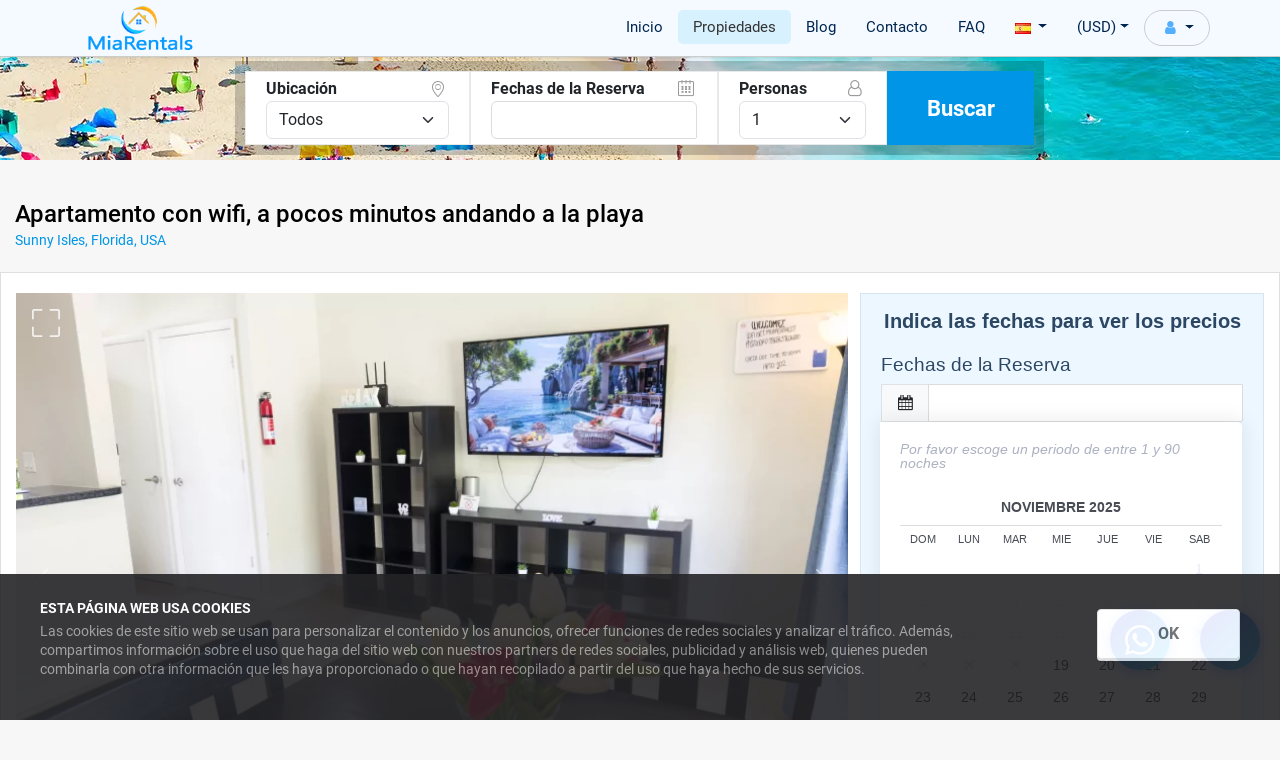

--- FILE ---
content_type: text/html; charset=UTF-8
request_url: https://miarentals.com/es/alquiler-vacacional-miami/116-apartamento-con-wifi-y-aparcamiento-a-pocos-minutos-andando-a-la-playa
body_size: 19326
content:
<!doctype html>
<html lang="es">

<head>
  <!--Page Title-->
  <title>Apartamento con wifi, a pocos minutos andando a la playa</title>
  <!--Meta Tags-->
  <meta charset="UTF-8">
  <meta name="description" content="Apartamento de alquiler vacacional en Sunny Isles Beach con un dormitorio para hasta 4 huéspedes. Completamente equipado con cocina completa y baño completo, con todo lo que necesitas para tu próxima estancia en Miami. También cuenta con un espacio de trabajo apto para ordenadores portátiles en caso de que quieras utilizar nuestro wifi gratuito para trabajar de forma remota o simplemente disfrutar de tu contenido favorito en nuestra Smart TV." />
  <meta name="keywords" content="apartamento vacacional en sunny isles, apartamentos en alquiler para vacaciones en sunny isles, Apartamentos alado de la playa, apartamentos en sunny isles para vacaciones, alquiler de apartamentos para vacaciones en sunny isles florida, sunny isles apartamentos alquiler vacaciones" />
  <link rel="canonical" href="https://miarentals.com/es/alquiler-vacacional-miami/116-apartamento-con-wifi-a-pocos-minutos-andando-a-la-playa" />
  <meta name="viewport" content="width=device-width, initial-scale=1.0"/>
<link rel="apple-touch-icon" sizes="180x180" href="/favicon/apple-touch-icon-180x180.png">
<link rel="icon" type="image/png" sizes="32x32" href="/favicon/favicon-32x32.png">
<link rel="icon" type="image/png" sizes="16x16" href="/favicon/favicon-16x16.png">
<link rel="manifest" href="/favicon/manifest.json">
<meta name="msapplication-TileColor" content="#da532c">
<meta name="msapplication-TileImage" content="/favicon/mstile-144x144.png">
<meta name="theme-color" content="#ffffff">
<link href="https://cdn.jsdelivr.net/npm/bootstrap@5.3.7/dist/css/bootstrap.min.css" rel="stylesheet" integrity="sha384-LN+7fdVzj6u52u30Kp6M/trliBMCMKTyK833zpbD+pXdCLuTusPj697FH4R/5mcr" crossorigin="anonymous">
<link rel="stylesheet" href="/resources/css/flexslider.css">
<link rel="stylesheet" href="/resources/css/fuentes.css"/>
<link rel="stylesheet" href="/resources/css/style.min.css?ts=202507"/>
<link rel="stylesheet" href="/resources/css/chat.css">
<!-- Google Tag Manager -->
<script nonce="sOpkS8ksIJTuXOZ8IPaG01+WrAAzI6OJbBgfBvREpq4=">(function(w,d,s,l,i){w[l]=w[l]||[];w[l].push({'gtm.start':
new Date().getTime(),event:'gtm.js'});var f=d.getElementsByTagName(s)[0],
j=d.createElement(s),dl=l!='dataLayer'?'&l='+l:'';j.async=true;j.src=
'https://www.googletagmanager.com/gtm.js?id='+i+dl;var n=d.querySelector('[nonce]');
n&&j.setAttribute('nonce',n.nonce||n.getAttribute('nonce'));f.parentNode.insertBefore(j,f);
})(window,document,'script','dataLayer', 'GTM-KXLNHFXS');</script>
<!-- End Google Tag Manager --><script src="https://www.google.com/recaptcha/api.js?render=6Lfm63srAAAAANS-9n9LIud5sYCOCZLlhGiYPh0v"></script>
<script nonce="sOpkS8ksIJTuXOZ8IPaG01+WrAAzI6OJbBgfBvREpq4=">
    const csrfToken = "2add57112fb4a7a9d777b17f9b09b953e53eb317e70eb907dbf3d10bc9f76b94";
</script>
  <link rel="preload" as="image" href="https://miarentals.com/miami-vacation-rental-photos/116/listing_329/1-apartment-with-wifi-few-minutes-walking-to-the-beach.jpg" media="(max-width: 360px)" />
  <link rel="preload" as="image" href="https://miarentals.com/miami-vacation-rental-photos/116/listing_499/1-apartment-with-wifi-few-minutes-walking-to-the-beach.jpg" media="(min-width:361px) and (max-width: 412px)" />
  <link rel="preload" as="image" href="https://miarentals.com/miami-vacation-rental-photos/116/listing_737/1-apartment-with-wifi-few-minutes-walking-to-the-beach.jpg" media="(min-width:413px) and (max-width: 1080px)" />
  <link rel="preload" as="image" href="https://miarentals.com/miami-vacation-rental-photos/116/listing_823/1-apartment-with-wifi-few-minutes-walking-to-the-beach.jpg" media="(min-width: 1081px)" />
  <link rel="preconnect" href="https://cdn.iubenda.com">
  <link rel="preconnect" href="https://ajax.googleapis.com">
  <link rel="stylesheet" href="/resources/css/style-search-collapsed.css" />
  <link rel="stylesheet" href="/resources/css/rating.css" />
  <meta property="og:url" content="https://miarentals.com/es/alquiler-vacacional-miami/116-apartamento-con-wifi-a-pocos-minutos-andando-a-la-playa" />
  <meta property="og:type" content="website" />
  <meta property="og:title" content="Apartamento con wifi, a pocos minutos andando a la playa" />
  <meta property="og:description" content="Apartamento de alquiler vacacional en Sunny Isles Beach con un dormitorio para hasta 4 huéspedes. Completamente equipado con cocina completa y baño completo, con todo lo que necesitas para tu próxima estancia en Miami. También cuenta con un espacio de trabajo apto para ordenadores portátiles en caso de que quieras utilizar nuestro wifi gratuito para trabajar de forma remota o simplemente disfrutar de tu contenido favorito en nuestra Smart TV." />
  <meta property="og:image" content="https://miarentals.com/miami-vacation-rental-photos/116/medium/1-apartment-with-wifi-few-minutes-walking-to-the-beach.jpg" />
  <meta property="og:image:width" content="700px" />
  <meta property="og:image:height" content="466px" />
  <meta name="twitter:card" content="summary" />
  <meta name="twitter:site" content="@miarentalscom" />
  <!--<link rel="stylesheet" href="/resources/css/ekko-lightbox.css" />-->
  <link rel="stylesheet" href="/resources/css/new-gallery-carousel.css">
  <link rel="stylesheet" href="/resources/css/property.css?v=2">
  <link rel="stylesheet" href="/resources/js/hotel-datepicker/css/hotel-datepicker.css">
</head>

<body class="property-details-page">
  <header id="premium-bar">
  <nav class="navbar navbar-expand-md navbar-light">
    <div class="container topMargin">
      <a class="navbar-brand" href="/es"><img data-src="/assets/img/logo.png" alt="logo miarentals top" style="width: 109px; height:44px" width="109" height="44" class="lazyload"></a>
      <button class="navbar-toggler" style="margin-left: auto;" type="button" data-bs-toggle="collapse" data-bs-target="#navbarsExample04" aria-controls="navbarsExample04" aria-expanded="false" aria-label="Toggle navigation">
        <span class="navbar-toggler-icon"></span>
      </button>
      <button aria-label="Search" class="navbar-toggler btn btn-outline-secondary my-2 my-sm-0 searchButtonTop" style="line-height: unset;margin-left:5px;" type="submit"><i class="demo-icon icon-search"></i></button>      <button class="navbar-toggler btn btn-outline-secondary my-2 my-sm-0 searchButtonTopClose" style="line-height: unset;margin-left:5px;display:none;" type="submit"><i class="demo-icon icon-cancel"></i></button>

      <div class="collapse navbar-collapse" id="navbarsExample04">
        <ul class="navbar-nav ms-auto">
          <li class='nav-item'><a href="/es" class="nav-link">Inicio</a></li>
          <li class='nav-item active'><a href="/es/alquiler-vacacional-miami" class="nav-link">Propiedades</a></li>
          <li class='nav-item'><a href="https://blog.miarentals.com/es/" class="nav-link">Blog</a></li>
          <li class='nav-item'><a href="/es/contacto" class="nav-link">Contacto</a></li>
          <li class='nav-item'><a href="/es/faq-alquiler-vacacional-miami" class="nav-link">FAQ</a></li>
          <li class="nav-item dropdown" id="langDropwonTop">
            <a class="nav-link dropdown-toggle" data-bs-toggle="dropdown"><img data-src="/assets/img/idiomas/es.jpg" class="lazyload" width="16px" height="11px" alt="es" /> <b class="caret"></b></a>
            <ul class="dropdown-menu">
              <li class="my-2"><a href="/miami-vacation-rentals/116-apartment-with-wifi-few-minutes-walking-to-the-beach"><img width="16px" height="11px" data-src="/assets/img/idiomas/en.jpg" class="lazyload" alt="lang English" /> English</a></li>
<li class="my-2"><a href="/es/alquiler-vacacional-miami/116-apartamento-con-wifi-a-pocos-minutos-andando-a-la-playa"><img width="16px" height="11px" data-src="/assets/img/idiomas/es.jpg" class="lazyload" alt="lang Español" /> Español</a></li>
<li class="my-2"><a href="/ru/аренда-для-отдыха-в-майами/116-квартира-с-wifi-в-нескольких-минутах-ходьбы-от-пляжа"><img width="16px" height="11px" data-src="/assets/img/idiomas/ru.jpg" class="lazyload" alt="lang Pусский" /> Pусский</a></li>
<li class="my-2"><a href="/fr/location-de-vacances-a-miami/116-appartement-avec-wifi-a-quelques-minutes-a-pied-de-la-plage"><img width="16px" height="11px" data-src="/assets/img/idiomas/fr.jpg" class="lazyload" alt="lang Français" /> Français</a></li>
<li class="my-2"><a href="/pt/aluguel-de-temporada-em-miami/116-flat-com-wifi-a-apenas-alguns-minutos-de-caminhada-da-praia"><img width="16px" height="11px" data-src="/assets/img/idiomas/pt.jpg" class="lazyload" alt="lang Português" /> Português</a></li>
            </ul>
          </li>

                    <li class="nav-item dropdown" id="currencyDropwonTop">
            <a class="nav-link dropdown-toggle" data-bs-toggle="dropdown">(USD)<b class="caret"></b></a>
            <ul class="dropdown-menu rightMenu">
                  <li class="my-2 li-currency" data-id="151"><b>(USD)</b> United States Dollar</li>
    <li class="my-2 li-currency" data-id="7"><b>(ARS)</b> Argentine Peso</li>
    <li class="my-2 li-currency" data-id="47"><b>(EUR)</b> Euro</li>
    <li class="my-2 li-currency" data-id="20"><b>(BRL)</b> Brazilian Real</li>
    <li class="my-2 li-currency" data-id="102"><b>(MXN)</b> Mexican Peso</li>
    <li class="my-2 li-currency" data-id="50"><b>(GBP)</b> British Pound Sterling</li>
    <li class="my-2 li-currency" data-id="155"><b>(VES)</b> Venezuelan Bolívar Soberano</li>
    <li class="my-2 li-currency" data-id="1"><b>(AED)</b> United Arab Emirates Dirham</li>
    <li class="my-2 li-currency" data-id="152"><b>(UYU)</b> Uruguayan Peso</li>
    <li class="my-2 li-currency" data-id="149"><b>(UAH)</b> Ukrainian Hryvnia</li>
    <li class="my-2 li-currency" data-id="128"><b>(SEK)</b> Swedish Krona</li>
    <li class="my-2 li-currency" data-id="122"><b>(RUB)</b> Russian Ruble</li>
    <li class="my-2 li-currency" data-id="113"><b>(PEN)</b> Peruvian Nuevo Sol</li>
    <li class="my-2 li-currency" data-id="110"><b>(NZD)</b> New Zealand Dollar</li>
    <li class="my-2 li-currency" data-id="108"><b>(NOK)</b> Norwegian Krone</li>
    <li class="my-2 li-currency" data-id="107"><b>(NIO)</b> Nicaraguan Córdoba</li>
    <li class="my-2 li-currency" data-id="44"><b>(EGP)</b> Egyptian Pound</li>
    <li class="my-2 li-currency" data-id="41"><b>(DKK)</b> Danish Krone</li>
    <li class="my-2 li-currency" data-id="37"><b>(CUP)</b> Cuban Peso</li>
    <li class="my-2 li-currency" data-id="35"><b>(CRC)</b> Costa Rican Colón</li>
    <li class="my-2 li-currency" data-id="34"><b>(COP)</b> Colombian Peso</li>
    <li class="my-2 li-currency" data-id="31"><b>(CLP)</b> Chilean Peso</li>
    <li class="my-2 li-currency" data-id="29"><b>(CHF)</b> Swiss Franc</li>
    <li class="my-2 li-currency" data-id="27"><b>(CAD)</b> Canadian Dollar</li>
    <li class="my-2 li-currency" data-id="22"><b>(BTC)</b> Bitcoin</li>
    <li class="my-2 li-currency" data-id="19"><b>(BOB)</b> Bolivian Boliviano</li>
    <li class="my-2 li-currency" data-id="8"><b>(AUD)</b> Australian Dollar</li>
            </ul>
          </li>
          <li class="nav-item dropdown topUsers"  id="loginDropwonTop">
    <a class="nav-link dropdown-toggle" style="display: -webkit-box;" data-bs-toggle="dropdown">
                    <i class="demo-icon icon-user" style="color: #54afff;"></i> 
            
        <b class="caret"></b>
    </a>
    <ul class="dropdown-menu rightMenu">
                    <li class="my-2">
                <a href="/es/cliente/login?rl=1">
                    <div class="d-inline-block" style="width:16px"><svg xmlns="https://www.w3.org/2000/svg" fill="none" viewBox="0 0 24 24" stroke-width="1.5" stroke="currentColor" class="w-6 h-6"><path stroke-linecap="round" stroke-linejoin="round" d="M15.75 9V5.25A2.25 2.25 0 0013.5 3h-6a2.25 2.25 0 00-2.25 2.25v13.5A2.25 2.25 0 007.5 21h6a2.25 2.25 0 002.25-2.25V15M12 9l-3 3m0 0l3 3m-3-3h12.75" /></svg></div>
                    Entrar                </a>
            </li>
            <li class="my-2">
                <a href="https://miarentals.com/es/cliente/registro">
                    <div class="d-inline-block" style="width:16px"><svg xmlns="https://www.w3.org/2000/svg" fill="none" viewBox="0 0 24 24" stroke-width="1.5" stroke="currentColor" class="w-6 h-6"><path stroke-linecap="round" stroke-linejoin="round" d="M19 7.5v3m0 0v3m0-3h3m-3 0h-3m-2.25-4.125a3.375 3.375 0 11-6.75 0 3.375 3.375 0 016.75 0zM4 19.235v-.11a6.375 6.375 0 0112.75 0v.109A12.318 12.318 0 0110.374 21c-2.331 0-4.512-.645-6.374-1.766z" /></svg></div>
                    Registrarse                </a>
            </li>
            </ul>
</li>        </ul>
      </div>
    </div>
  </nav>
</header>
  
<section id="searchBanner" style="transition: height, opacity 1s;" class="searchBanner searchHidden">
  <div class="banner-container heroImage16" role="banner">
  </div>

  <div class="searchPositioning">
    <div class="searchContainer section-contents" role="search">
      <div class="searchContent">
        <div class="group search-form">

          <div class="searchFormDivider search-divider-destination">
            <label for="destination" style="min-width: 225px;">
              <div class="row"><div class="col-sm" style="text-align:left;font-weight:bold">Ubicación</div><div class="col-sm" style="text-align:right"><span class="demo-icon icon-location-1" style="color: #9a9a9a;"></span></div></div>
              <select id="locationsB" name="locationsB" class="form-select">
                <option value="0">Todos</option>
                                <option value="1" >Miami Beach</option>
                                <option value="2" >Sunny Isles</option>
                              </select>
            </label>
          </div>

          <div class="searchFormDivider leftField search-divider-arrive">
            <label for="arriveDate">
              <div class="row"><div class="col-10 px-0" style="text-align:left;font-weight:bold">Fechas de la Reserva</div><div class="col-2 px-0" style="text-align:right"><span class="demo-icon icon-calendar-1" style="color: #9a9a9a;"></span></div></div>
              <input id="fechas_barra" readonly class="form-control"/>
            </label>
          </div>
          <div id="fondo-popup-calendario-barra"></div>
          <div class="searchFormDivider sleeps-wrap search-divider-guests">
              <label id="totalGuestsLbl" class="total-guests-lbl" style="min-width: 169px;">
                <div class="row"><div class="col-sm" style="text-align:left;font-weight:bold">Personas</div><div class="col-sm" style="text-align:right"><span class="demo-icon icon-user-o" style="color: #9a9a9a;"></span></div></div>
                <select id="guestsB" name="guestsB" class="form-select">
                                      <option value="1" >1</option>
                                      <option value="2" >2</option>
                                      <option value="3" >3</option>
                                      <option value="4" >4</option>
                                      <option value="5" >5</option>
                                      <option value="6" >6</option>
                                      <option value="7" >7</option>
                                      <option value="8" >8</option>
                                  </select>
              </label>
          </div>
          <div class="searchFormDivider sleeps-wrap search-divider-guests">
            <input id="botonEnviarFormBusqueda" type="button" value="Buscar" class='blue-btn boton-form-busqueda' style="border:0px;min-width: 147px;">
          </div>
        </div>
      </div>
    </div>
  </div>
</section>
<input type="hidden" id="quote" value="6916dab2890d50.561367001763105458" />

  <main role="main" class="container my-3 marginTopMain3rem" style="max-width:1300px !important">
    <h1 class="h1Property" style="padding-left: 15px !important;">Apartamento con wifi, a pocos minutos andando a la playa</h1>            
    <div class="locationPP" style="padding-left: 15px;"><a id="locationLink">Sunny Isles, Florida, USA</a></div>
        <!--<div class="alert alert-warning d-inline-block" role="alert">
        Sentimos informarte de que debido a unas reparaciones de emergencia la piscina está cerrada    </div>-->
    <div class="propertyContainer" style="padding-top: 20px !important;">

      <div class="row inner-wrapper d-flex">

        <div class="col-xl-8 col-lg-7 colIzq" style="padding-left:0px !important;">

          <div class="property-desc">            
            
            <div id="galeria">
    <div class="row">
        <div class="col-12 px-0">
            <!-- Carousel -->
            <div id="carousel" class="carousel slide gallery">
                <div class="carousel-inner">
                                            <div class="carousel-item active" data-bs-slide-number="0" data-bs-toggle="lightbox" data-gallery="gallery" data-remote="https://miarentals.com/miami-vacation-rental-photos/116/1-apartment-with-wifi-few-minutes-walking-to-the-beach.jpg">
                            <picture>
                                <source data-srcset="https://miarentals.com/miami-vacation-rental-photos/116/listing_329/1-apartment-with-wifi-few-minutes-walking-to-the-beach.jpg" media="(max-width: 360px)" />
                                <source data-srcset="https://miarentals.com/miami-vacation-rental-photos/116/listing_499/1-apartment-with-wifi-few-minutes-walking-to-the-beach.jpg" media="(max-width: 412px)" />
                                <source data-srcset="https://miarentals.com/miami-vacation-rental-photos/116/listing_737/1-apartment-with-wifi-few-minutes-walking-to-the-beach.jpg" media="(max-width: 1080px)"/>                        
                                <img data-src="https://miarentals.com/miami-vacation-rental-photos/116/listing_823/1-apartment-with-wifi-few-minutes-walking-to-the-beach.jpg" class="d-block w-100 lazyload" alt="Apartamento Orange photo #0" />
                            </picture>
                                                    </div>
                                            <div class="carousel-item " data-bs-slide-number="1" data-bs-toggle="lightbox" data-gallery="gallery" data-remote="https://miarentals.com/miami-vacation-rental-photos/116/2-apartment-with-wifi-few-minutes-walking-to-the-beach.jpg">
                            <picture>
                                <source data-srcset="https://miarentals.com/miami-vacation-rental-photos/116/listing_329/2-apartment-with-wifi-few-minutes-walking-to-the-beach.jpg" media="(max-width: 360px)" />
                                <source data-srcset="https://miarentals.com/miami-vacation-rental-photos/116/listing_499/2-apartment-with-wifi-few-minutes-walking-to-the-beach.jpg" media="(max-width: 412px)" />
                                <source data-srcset="https://miarentals.com/miami-vacation-rental-photos/116/listing_737/2-apartment-with-wifi-few-minutes-walking-to-the-beach.jpg" media="(max-width: 1080px)"/>                        
                                <img data-src="https://miarentals.com/miami-vacation-rental-photos/116/listing_823/2-apartment-with-wifi-few-minutes-walking-to-the-beach.jpg" class="d-block w-100 lazyload" alt="Apartamento Orange photo #1" />
                            </picture>
                                                    </div>
                                            <div class="carousel-item " data-bs-slide-number="2" data-bs-toggle="lightbox" data-gallery="gallery" data-remote="https://miarentals.com/miami-vacation-rental-photos/116/3-apartment-with-wifi-few-minutes-walking-to-the-beach.jpg">
                            <picture>
                                <source data-srcset="https://miarentals.com/miami-vacation-rental-photos/116/listing_329/3-apartment-with-wifi-few-minutes-walking-to-the-beach.jpg" media="(max-width: 360px)" />
                                <source data-srcset="https://miarentals.com/miami-vacation-rental-photos/116/listing_499/3-apartment-with-wifi-few-minutes-walking-to-the-beach.jpg" media="(max-width: 412px)" />
                                <source data-srcset="https://miarentals.com/miami-vacation-rental-photos/116/listing_737/3-apartment-with-wifi-few-minutes-walking-to-the-beach.jpg" media="(max-width: 1080px)"/>                        
                                <img data-src="https://miarentals.com/miami-vacation-rental-photos/116/listing_823/3-apartment-with-wifi-few-minutes-walking-to-the-beach.jpg" class="d-block w-100 lazyload" alt="Apartamento Orange photo #2" />
                            </picture>
                                                    </div>
                                            <div class="carousel-item " data-bs-slide-number="3" data-bs-toggle="lightbox" data-gallery="gallery" data-remote="https://miarentals.com/miami-vacation-rental-photos/116/4-apartment-with-wifi-few-minutes-walking-to-the-beach.jpg">
                            <picture>
                                <source data-srcset="https://miarentals.com/miami-vacation-rental-photos/116/listing_329/4-apartment-with-wifi-few-minutes-walking-to-the-beach.jpg" media="(max-width: 360px)" />
                                <source data-srcset="https://miarentals.com/miami-vacation-rental-photos/116/listing_499/4-apartment-with-wifi-few-minutes-walking-to-the-beach.jpg" media="(max-width: 412px)" />
                                <source data-srcset="https://miarentals.com/miami-vacation-rental-photos/116/listing_737/4-apartment-with-wifi-few-minutes-walking-to-the-beach.jpg" media="(max-width: 1080px)"/>                        
                                <img data-src="https://miarentals.com/miami-vacation-rental-photos/116/listing_823/4-apartment-with-wifi-few-minutes-walking-to-the-beach.jpg" class="d-block w-100 lazyload" alt="Apartamento Orange photo #3" />
                            </picture>
                                                    </div>
                                            <div class="carousel-item " data-bs-slide-number="4" data-bs-toggle="lightbox" data-gallery="gallery" data-remote="https://miarentals.com/miami-vacation-rental-photos/116/5-apartment-with-wifi-few-minutes-walking-to-the-beach.jpg">
                            <picture>
                                <source data-srcset="https://miarentals.com/miami-vacation-rental-photos/116/listing_329/5-apartment-with-wifi-few-minutes-walking-to-the-beach.jpg" media="(max-width: 360px)" />
                                <source data-srcset="https://miarentals.com/miami-vacation-rental-photos/116/listing_499/5-apartment-with-wifi-few-minutes-walking-to-the-beach.jpg" media="(max-width: 412px)" />
                                <source data-srcset="https://miarentals.com/miami-vacation-rental-photos/116/listing_737/5-apartment-with-wifi-few-minutes-walking-to-the-beach.jpg" media="(max-width: 1080px)"/>                        
                                <img data-src="https://miarentals.com/miami-vacation-rental-photos/116/listing_823/5-apartment-with-wifi-few-minutes-walking-to-the-beach.jpg" class="d-block w-100 lazyload" alt="Apartamento Orange photo #4" />
                            </picture>
                                                    </div>
                                            <div class="carousel-item " data-bs-slide-number="5" data-bs-toggle="lightbox" data-gallery="gallery" data-remote="https://miarentals.com/miami-vacation-rental-photos/116/6-apartment-with-wifi-few-minutes-walking-to-the-beach.jpg">
                            <picture>
                                <source data-srcset="https://miarentals.com/miami-vacation-rental-photos/116/listing_329/6-apartment-with-wifi-few-minutes-walking-to-the-beach.jpg" media="(max-width: 360px)" />
                                <source data-srcset="https://miarentals.com/miami-vacation-rental-photos/116/listing_499/6-apartment-with-wifi-few-minutes-walking-to-the-beach.jpg" media="(max-width: 412px)" />
                                <source data-srcset="https://miarentals.com/miami-vacation-rental-photos/116/listing_737/6-apartment-with-wifi-few-minutes-walking-to-the-beach.jpg" media="(max-width: 1080px)"/>                        
                                <img data-src="https://miarentals.com/miami-vacation-rental-photos/116/listing_823/6-apartment-with-wifi-few-minutes-walking-to-the-beach.jpg" class="d-block w-100 lazyload" alt="Apartamento Orange photo #5" />
                            </picture>
                                                    </div>
                                            <div class="carousel-item " data-bs-slide-number="6" data-bs-toggle="lightbox" data-gallery="gallery" data-remote="https://miarentals.com/miami-vacation-rental-photos/116/7-apartment-with-wifi-few-minutes-walking-to-the-beach.jpg">
                            <picture>
                                <source data-srcset="https://miarentals.com/miami-vacation-rental-photos/116/listing_329/7-apartment-with-wifi-few-minutes-walking-to-the-beach.jpg" media="(max-width: 360px)" />
                                <source data-srcset="https://miarentals.com/miami-vacation-rental-photos/116/listing_499/7-apartment-with-wifi-few-minutes-walking-to-the-beach.jpg" media="(max-width: 412px)" />
                                <source data-srcset="https://miarentals.com/miami-vacation-rental-photos/116/listing_737/7-apartment-with-wifi-few-minutes-walking-to-the-beach.jpg" media="(max-width: 1080px)"/>                        
                                <img data-src="https://miarentals.com/miami-vacation-rental-photos/116/listing_823/7-apartment-with-wifi-few-minutes-walking-to-the-beach.jpg" class="d-block w-100 lazyload" alt="Apartamento Orange photo #6" />
                            </picture>
                                                    </div>
                                            <div class="carousel-item " data-bs-slide-number="7" data-bs-toggle="lightbox" data-gallery="gallery" data-remote="https://miarentals.com/miami-vacation-rental-photos/116/8-apartment-with-wifi-few-minutes-walking-to-the-beach.jpg">
                            <picture>
                                <source data-srcset="https://miarentals.com/miami-vacation-rental-photos/116/listing_329/8-apartment-with-wifi-few-minutes-walking-to-the-beach.jpg" media="(max-width: 360px)" />
                                <source data-srcset="https://miarentals.com/miami-vacation-rental-photos/116/listing_499/8-apartment-with-wifi-few-minutes-walking-to-the-beach.jpg" media="(max-width: 412px)" />
                                <source data-srcset="https://miarentals.com/miami-vacation-rental-photos/116/listing_737/8-apartment-with-wifi-few-minutes-walking-to-the-beach.jpg" media="(max-width: 1080px)"/>                        
                                <img data-src="https://miarentals.com/miami-vacation-rental-photos/116/listing_823/8-apartment-with-wifi-few-minutes-walking-to-the-beach.jpg" class="d-block w-100 lazyload" alt="Apartamento Orange photo #7" />
                            </picture>
                                                    </div>
                                            <div class="carousel-item " data-bs-slide-number="8" data-bs-toggle="lightbox" data-gallery="gallery" data-remote="https://miarentals.com/miami-vacation-rental-photos/116/9-apartment-with-wifi-few-minutes-walking-to-the-beach.jpg">
                            <picture>
                                <source data-srcset="https://miarentals.com/miami-vacation-rental-photos/116/listing_329/9-apartment-with-wifi-few-minutes-walking-to-the-beach.jpg" media="(max-width: 360px)" />
                                <source data-srcset="https://miarentals.com/miami-vacation-rental-photos/116/listing_499/9-apartment-with-wifi-few-minutes-walking-to-the-beach.jpg" media="(max-width: 412px)" />
                                <source data-srcset="https://miarentals.com/miami-vacation-rental-photos/116/listing_737/9-apartment-with-wifi-few-minutes-walking-to-the-beach.jpg" media="(max-width: 1080px)"/>                        
                                <img data-src="https://miarentals.com/miami-vacation-rental-photos/116/listing_823/9-apartment-with-wifi-few-minutes-walking-to-the-beach.jpg" class="d-block w-100 lazyload" alt="Apartamento Orange photo #8" />
                            </picture>
                                                    </div>
                                            <div class="carousel-item " data-bs-slide-number="9" data-bs-toggle="lightbox" data-gallery="gallery" data-remote="https://miarentals.com/miami-vacation-rental-photos/116/10-apartment-with-wifi-few-minutes-walking-to-the-beach.jpg">
                            <picture>
                                <source data-srcset="https://miarentals.com/miami-vacation-rental-photos/116/listing_329/10-apartment-with-wifi-few-minutes-walking-to-the-beach.jpg" media="(max-width: 360px)" />
                                <source data-srcset="https://miarentals.com/miami-vacation-rental-photos/116/listing_499/10-apartment-with-wifi-few-minutes-walking-to-the-beach.jpg" media="(max-width: 412px)" />
                                <source data-srcset="https://miarentals.com/miami-vacation-rental-photos/116/listing_737/10-apartment-with-wifi-few-minutes-walking-to-the-beach.jpg" media="(max-width: 1080px)"/>                        
                                <img data-src="https://miarentals.com/miami-vacation-rental-photos/116/listing_823/10-apartment-with-wifi-few-minutes-walking-to-the-beach.jpg" class="d-block w-100 lazyload" alt="Apartamento Orange photo #9" />
                            </picture>
                                                    </div>
                                            <div class="carousel-item " data-bs-slide-number="10" data-bs-toggle="lightbox" data-gallery="gallery" data-remote="https://miarentals.com/miami-vacation-rental-photos/116/11-apartment-with-wifi-few-minutes-walking-to-the-beach.jpg">
                            <picture>
                                <source data-srcset="https://miarentals.com/miami-vacation-rental-photos/116/listing_329/11-apartment-with-wifi-few-minutes-walking-to-the-beach.jpg" media="(max-width: 360px)" />
                                <source data-srcset="https://miarentals.com/miami-vacation-rental-photos/116/listing_499/11-apartment-with-wifi-few-minutes-walking-to-the-beach.jpg" media="(max-width: 412px)" />
                                <source data-srcset="https://miarentals.com/miami-vacation-rental-photos/116/listing_737/11-apartment-with-wifi-few-minutes-walking-to-the-beach.jpg" media="(max-width: 1080px)"/>                        
                                <img data-src="https://miarentals.com/miami-vacation-rental-photos/116/listing_823/11-apartment-with-wifi-few-minutes-walking-to-the-beach.jpg" class="d-block w-100 lazyload" alt="Apartamento Orange photo #10" />
                            </picture>
                                                    </div>
                                            <div class="carousel-item " data-bs-slide-number="11" data-bs-toggle="lightbox" data-gallery="gallery" data-remote="https://miarentals.com/photos/complex/1/1-salem-house.jpg">
                            <picture>
                                <source data-srcset="https://miarentals.com/photos/complex/1/listing_329/1-salem-house.jpg" media="(max-width: 360px)" />
                                <source data-srcset="https://miarentals.com" media="(max-width: 412px)" />
                                <source data-srcset="https://miarentals.com/photos/complex/1/listing_737/1-salem-house.jpg" media="(max-width: 1080px)"/>                        
                                <img data-src="https://miarentals.com/photos/complex/1/listing_823/1-salem-house.jpg" class="d-block w-100 lazyload" alt="Apartamento Orange photo #11" />
                            </picture>
                                                    </div>
                                            <div class="carousel-item " data-bs-slide-number="12" data-bs-toggle="lightbox" data-gallery="gallery" data-remote="https://miarentals.com/photos/complex/1/2-salem-house.jpg">
                            <picture>
                                <source data-srcset="https://miarentals.com/photos/complex/1/listing_329/2-salem-house.jpg" media="(max-width: 360px)" />
                                <source data-srcset="https://miarentals.com" media="(max-width: 412px)" />
                                <source data-srcset="https://miarentals.com/photos/complex/1/listing_737/2-salem-house.jpg" media="(max-width: 1080px)"/>                        
                                <img data-src="https://miarentals.com/photos/complex/1/listing_823/2-salem-house.jpg" class="d-block w-100 lazyload" alt="Apartamento Orange photo #12" />
                            </picture>
                                                    </div>
                                            <div class="carousel-item " data-bs-slide-number="13" data-bs-toggle="lightbox" data-gallery="gallery" data-remote="https://miarentals.com/photos/complex/1/3-salem-house.jpg">
                            <picture>
                                <source data-srcset="https://miarentals.com/photos/complex/1/listing_329/3-salem-house.jpg" media="(max-width: 360px)" />
                                <source data-srcset="https://miarentals.com" media="(max-width: 412px)" />
                                <source data-srcset="https://miarentals.com/photos/complex/1/listing_737/3-salem-house.jpg" media="(max-width: 1080px)"/>                        
                                <img data-src="https://miarentals.com/photos/complex/1/listing_823/3-salem-house.jpg" class="d-block w-100 lazyload" alt="Apartamento Orange photo #13" />
                            </picture>
                                                    </div>
                                            <div class="carousel-item " data-bs-slide-number="14" data-bs-toggle="lightbox" data-gallery="gallery" data-remote="https://miarentals.com/photos/complex/1/4-salem-house.jpg">
                            <picture>
                                <source data-srcset="https://miarentals.com/photos/complex/1/listing_329/4-salem-house.jpg" media="(max-width: 360px)" />
                                <source data-srcset="https://miarentals.com" media="(max-width: 412px)" />
                                <source data-srcset="https://miarentals.com/photos/complex/1/listing_737/4-salem-house.jpg" media="(max-width: 1080px)"/>                        
                                <img data-src="https://miarentals.com/photos/complex/1/listing_823/4-salem-house.jpg" class="d-block w-100 lazyload" alt="Apartamento Orange photo #14" />
                            </picture>
                                                    </div>
                                            <div class="carousel-item " data-bs-slide-number="15" data-bs-toggle="lightbox" data-gallery="gallery" data-remote="https://miarentals.com/photos/complex/1/5-salem-house.jpg">
                            <picture>
                                <source data-srcset="https://miarentals.com/photos/complex/1/listing_329/5-salem-house.jpg" media="(max-width: 360px)" />
                                <source data-srcset="https://miarentals.com" media="(max-width: 412px)" />
                                <source data-srcset="https://miarentals.com/photos/complex/1/listing_737/5-salem-house.jpg" media="(max-width: 1080px)"/>                        
                                <img data-src="https://miarentals.com/photos/complex/1/listing_823/5-salem-house.jpg" class="d-block w-100 lazyload" alt="Apartamento Orange photo #15" />
                            </picture>
                                                    </div>
                                            <div class="carousel-item " data-bs-slide-number="16" data-bs-toggle="lightbox" data-gallery="gallery" data-remote="https://miarentals.com/photos/complex/1/6-salem-house.jpg">
                            <picture>
                                <source data-srcset="https://miarentals.com/photos/complex/1/listing_329/6-salem-house.jpg" media="(max-width: 360px)" />
                                <source data-srcset="https://miarentals.com" media="(max-width: 412px)" />
                                <source data-srcset="https://miarentals.com/photos/complex/1/listing_737/6-salem-house.jpg" media="(max-width: 1080px)"/>                        
                                <img data-src="https://miarentals.com/photos/complex/1/listing_823/6-salem-house.jpg" class="d-block w-100 lazyload" alt="Apartamento Orange photo #16" />
                            </picture>
                                                    </div>
                                            <div class="carousel-item " data-bs-slide-number="17" data-bs-toggle="lightbox" data-gallery="gallery" data-remote="https://miarentals.com/photos/complex/1/7-salem-house.jpg">
                            <picture>
                                <source data-srcset="https://miarentals.com/photos/complex/1/listing_329/7-salem-house.jpg" media="(max-width: 360px)" />
                                <source data-srcset="https://miarentals.com" media="(max-width: 412px)" />
                                <source data-srcset="https://miarentals.com/photos/complex/1/listing_737/7-salem-house.jpg" media="(max-width: 1080px)"/>                        
                                <img data-src="https://miarentals.com/photos/complex/1/listing_823/7-salem-house.jpg" class="d-block w-100 lazyload" alt="Apartamento Orange photo #17" />
                            </picture>
                                                    </div>
                                            <div class="carousel-item " data-bs-slide-number="18" data-bs-toggle="lightbox" data-gallery="gallery" data-remote="https://miarentals.com/photos/complex/1/8-salem-house.jpg">
                            <picture>
                                <source data-srcset="https://miarentals.com/photos/complex/1/listing_329/8-salem-house.jpg" media="(max-width: 360px)" />
                                <source data-srcset="https://miarentals.com" media="(max-width: 412px)" />
                                <source data-srcset="https://miarentals.com/photos/complex/1/listing_737/8-salem-house.jpg" media="(max-width: 1080px)"/>                        
                                <img data-src="https://miarentals.com/photos/complex/1/listing_823/8-salem-house.jpg" class="d-block w-100 lazyload" alt="Apartamento Orange photo #18" />
                            </picture>
                                                    </div>
                                    </div>
                <button class="carousel-control-prev" data-bs-target="#carousel" role="button" data-bs-slide="prev">
                    <span class="carousel-control-prev-icon" aria-hidden="true"></span>
                    <span class="visually-hidden">Previous</span>
                </button>
                <button class="carousel-control-next" data-bs-target="#carousel" role="button" data-bs-slide="next">
                    <span class="carousel-control-next-icon" aria-hidden="true"></span>
                    <span class="visually-hidden">Next</span>
                            </button>
                <button class="carousel-fullscreen" type="button" data-target="#carousel" aria-label="Fullscreen">
                    <span class="carousel-fullscreen-icon" aria-hidden="true"></span>
                </button>
                <!--<a class="carousel-pause pause" href="#carousel" role="button">
                    <span class="carousel-pause-icon" aria-hidden="true"></span>
                    <span class="visually-hidden">Pause</span>
                </a>-->
            </div>

            <!-- Carousel Navigatiom -->
            <div id="carousel-thumbs" class="carousel slide">
                <div class="carousel-inner">
                                            <div class="carousel-item active" data-bs-slide-number="0">
                            <div class="row mx-0">
                                                                    <div id="carousel-selector-0" class="thumb col-3 px-1 py-2 selected" data-bs-target="#carousel" data-bs-slide-to="0">
                                        <img data-src="https://miarentals.com/miami-vacation-rental-photos/116/thumbs/1-apartment-with-wifi-few-minutes-walking-to-the-beach.jpg" class="img-fluid lazyload" alt="Apartamento Orange thumbnail #0">
                                    </div>
                                                                    <div id="carousel-selector-1" class="thumb col-3 px-1 py-2 selected" data-bs-target="#carousel" data-bs-slide-to="1">
                                        <img data-src="https://miarentals.com/miami-vacation-rental-photos/116/thumbs/2-apartment-with-wifi-few-minutes-walking-to-the-beach.jpg" class="img-fluid lazyload" alt="Apartamento Orange thumbnail #1">
                                    </div>
                                                                    <div id="carousel-selector-2" class="thumb col-3 px-1 py-2 selected" data-bs-target="#carousel" data-bs-slide-to="2">
                                        <img data-src="https://miarentals.com/miami-vacation-rental-photos/116/thumbs/3-apartment-with-wifi-few-minutes-walking-to-the-beach.jpg" class="img-fluid lazyload" alt="Apartamento Orange thumbnail #2">
                                    </div>
                                                                    <div id="carousel-selector-3" class="thumb col-3 px-1 py-2 selected" data-bs-target="#carousel" data-bs-slide-to="3">
                                        <img data-src="https://miarentals.com/miami-vacation-rental-photos/116/thumbs/4-apartment-with-wifi-few-minutes-walking-to-the-beach.jpg" class="img-fluid lazyload" alt="Apartamento Orange thumbnail #3">
                                    </div>
                                                            </div>
                        </div>
                                            <div class="carousel-item " data-bs-slide-number="1">
                            <div class="row mx-0">
                                                                    <div id="carousel-selector-4" class="thumb col-3 px-1 py-2 selected" data-bs-target="#carousel" data-bs-slide-to="4">
                                        <img data-src="https://miarentals.com/miami-vacation-rental-photos/116/thumbs/5-apartment-with-wifi-few-minutes-walking-to-the-beach.jpg" class="img-fluid lazyload" alt="Apartamento Orange thumbnail #4">
                                    </div>
                                                                    <div id="carousel-selector-5" class="thumb col-3 px-1 py-2 selected" data-bs-target="#carousel" data-bs-slide-to="5">
                                        <img data-src="https://miarentals.com/miami-vacation-rental-photos/116/thumbs/6-apartment-with-wifi-few-minutes-walking-to-the-beach.jpg" class="img-fluid lazyload" alt="Apartamento Orange thumbnail #5">
                                    </div>
                                                                    <div id="carousel-selector-6" class="thumb col-3 px-1 py-2 selected" data-bs-target="#carousel" data-bs-slide-to="6">
                                        <img data-src="https://miarentals.com/miami-vacation-rental-photos/116/thumbs/7-apartment-with-wifi-few-minutes-walking-to-the-beach.jpg" class="img-fluid lazyload" alt="Apartamento Orange thumbnail #6">
                                    </div>
                                                                    <div id="carousel-selector-7" class="thumb col-3 px-1 py-2 selected" data-bs-target="#carousel" data-bs-slide-to="7">
                                        <img data-src="https://miarentals.com/miami-vacation-rental-photos/116/thumbs/8-apartment-with-wifi-few-minutes-walking-to-the-beach.jpg" class="img-fluid lazyload" alt="Apartamento Orange thumbnail #7">
                                    </div>
                                                            </div>
                        </div>
                                            <div class="carousel-item " data-bs-slide-number="2">
                            <div class="row mx-0">
                                                                    <div id="carousel-selector-8" class="thumb col-3 px-1 py-2 selected" data-bs-target="#carousel" data-bs-slide-to="8">
                                        <img data-src="https://miarentals.com/miami-vacation-rental-photos/116/thumbs/9-apartment-with-wifi-few-minutes-walking-to-the-beach.jpg" class="img-fluid lazyload" alt="Apartamento Orange thumbnail #8">
                                    </div>
                                                                    <div id="carousel-selector-9" class="thumb col-3 px-1 py-2 selected" data-bs-target="#carousel" data-bs-slide-to="9">
                                        <img data-src="https://miarentals.com/miami-vacation-rental-photos/116/thumbs/10-apartment-with-wifi-few-minutes-walking-to-the-beach.jpg" class="img-fluid lazyload" alt="Apartamento Orange thumbnail #9">
                                    </div>
                                                                    <div id="carousel-selector-10" class="thumb col-3 px-1 py-2 selected" data-bs-target="#carousel" data-bs-slide-to="10">
                                        <img data-src="https://miarentals.com/miami-vacation-rental-photos/116/thumbs/11-apartment-with-wifi-few-minutes-walking-to-the-beach.jpg" class="img-fluid lazyload" alt="Apartamento Orange thumbnail #10">
                                    </div>
                                                                    <div id="carousel-selector-11" class="thumb col-3 px-1 py-2 selected" data-bs-target="#carousel" data-bs-slide-to="11">
                                        <img data-src="https://miarentals.com/photos/complex/1/thumbs/1-salem-house.jpg" class="img-fluid lazyload" alt="Apartamento Orange thumbnail #11">
                                    </div>
                                                            </div>
                        </div>
                                            <div class="carousel-item " data-bs-slide-number="3">
                            <div class="row mx-0">
                                                                    <div id="carousel-selector-12" class="thumb col-3 px-1 py-2 selected" data-bs-target="#carousel" data-bs-slide-to="12">
                                        <img data-src="https://miarentals.com/photos/complex/1/thumbs/2-salem-house.jpg" class="img-fluid lazyload" alt="Apartamento Orange thumbnail #12">
                                    </div>
                                                                    <div id="carousel-selector-13" class="thumb col-3 px-1 py-2 selected" data-bs-target="#carousel" data-bs-slide-to="13">
                                        <img data-src="https://miarentals.com/photos/complex/1/thumbs/3-salem-house.jpg" class="img-fluid lazyload" alt="Apartamento Orange thumbnail #13">
                                    </div>
                                                                    <div id="carousel-selector-14" class="thumb col-3 px-1 py-2 selected" data-bs-target="#carousel" data-bs-slide-to="14">
                                        <img data-src="https://miarentals.com/photos/complex/1/thumbs/4-salem-house.jpg" class="img-fluid lazyload" alt="Apartamento Orange thumbnail #14">
                                    </div>
                                                                    <div id="carousel-selector-15" class="thumb col-3 px-1 py-2 selected" data-bs-target="#carousel" data-bs-slide-to="15">
                                        <img data-src="https://miarentals.com/photos/complex/1/thumbs/5-salem-house.jpg" class="img-fluid lazyload" alt="Apartamento Orange thumbnail #15">
                                    </div>
                                                            </div>
                        </div>
                                            <div class="carousel-item " data-bs-slide-number="4">
                            <div class="row mx-0">
                                                                    <div id="carousel-selector-16" class="thumb col-3 px-1 py-2 selected" data-bs-target="#carousel" data-bs-slide-to="16">
                                        <img data-src="https://miarentals.com/photos/complex/1/thumbs/6-salem-house.jpg" class="img-fluid lazyload" alt="Apartamento Orange thumbnail #16">
                                    </div>
                                                                    <div id="carousel-selector-17" class="thumb col-3 px-1 py-2 selected" data-bs-target="#carousel" data-bs-slide-to="17">
                                        <img data-src="https://miarentals.com/photos/complex/1/thumbs/7-salem-house.jpg" class="img-fluid lazyload" alt="Apartamento Orange thumbnail #17">
                                    </div>
                                                                    <div id="carousel-selector-18" class="thumb col-3 px-1 py-2 selected" data-bs-target="#carousel" data-bs-slide-to="18">
                                        <img data-src="https://miarentals.com/photos/complex/1/thumbs/8-salem-house.jpg" class="img-fluid lazyload" alt="Apartamento Orange thumbnail #18">
                                    </div>
                                                            </div>
                        </div>
                                    </div>
                <a class="carousel-control-prev" href="#carousel-thumbs" role="button" data-bs-slide="prev">
                    <span class="carousel-control-prev-icon" aria-hidden="true"></span>
                    <span class="visually-hidden">Previous</span>
                </a>
                <a class="carousel-control-next" href="#carousel-thumbs" role="button" data-bs-slide="next">
                    <span class="carousel-control-next-icon" aria-hidden="true"></span>
                    <span class="visually-hidden">Next</span>
                </a>
            </div>
        </div>
    </div>
</div>
            <div style="margin: 0px auto;min-width: 150px; width: auto;text-align: right;margin-top:5px;">
              <a data-fancybox data-type="iframe" href="https://www.google.com/maps/embed/v1/streetview?key=AIzaSyBTbDDt3UB2jHRcFE3nf_fCZp0x9BPpuko&location=25.9353108,-80.1253734&heading=315.92&fov=100">
              <button class="btn btn-sm btn-primary botonStreetView">Street View</button></a>
            </div>
            <br />
            <p class="h3"><b>Apartamento Orange</b><br /></p>

            <ul class="info">
              <li><span class="demo-icon icon-user" style="padding-right: 5px;"></span><br />1 - 4 Huesped/es</li>
              <li><span><img data-src="/assets/img/apartment_type.png" alt="bedrooms" style="height: 17px;padding-bottom: 2px;padding-right: 5px;" class="lazyload" /></span><br />1 Habitación</li>
              <li><span class="demo-icon icon-bed" style="padding-right: 5px;"></span><br />3 Camas</li>
              <li><span class="demo-icon icon-bath" style="padding-right: 5px;"></span><br />1 Baño</li>
              <li><span class="demo-icon icon-move" style="padding-right: 5px;"></span><br />564 Sqft.</li>
            </ul>

            <hr />
              
            <div class="propertyDescription">
              Apartamento de alquiler vacacional en Sunny Isles Beach con un dormitorio para hasta 4 huéspedes. Completamente equipado con cocina completa y baño completo, con todo lo que necesitas para tu próxima estancia en Miami. También cuenta con un espacio de trabajo apto para ordenadores portátiles en caso de que quieras utilizar nuestro wifi gratuito para trabajar de forma remota o simplemente disfrutar de tu contenido favorito en nuestra Smart TV.<br /><br />Sunny Isles Beach tiene todo lo que puedes desear encontrar en tu viaje a Miami: playas, parques, restaurantes, centros comerciales, planes en familia y actividades divertidas en solitario. No esperes más y disfruta de una de las ciudades más atractivas de Florida. 
            </div>
            <div class="aVerMas"><span style="font-size: 12px;">▼</span> Ver más <span style="font-size: 12px;">▼</span></div>
            <div class="aVerMenos"><span style="font-size: 12px;">▲</span> Ver menos <span style="font-size: 12px;">▲</span></div>
          
          </div>

        </div>

        <div id="div_book_now" class="col-xl-4 col-lg-5 colDer" style="padding-right:0px !important;">
          <div class="sidebar-widget booking-form-wrapper draw" id="reservationForm" style="border: 1px solid #d7e4f2;padding: 15px 20px;background: #edf7ff;">
            <div class="" style="border:none;color: #2c4764;">
              <p class="h4 box-title" style="font-size: 20px;margin-bottom:20px;color: #2c4764 !important;">Indica las fechas para ver los precios</p>
              <p class="h4">Fechas de la Reserva</p>
              <div class="vertical-calendar">
                <div class="input-group">
                    <div class="input-group-text rounded-0"><i class='demo-icon icon-calendar'></i></div>
                  <input id="fechas" aria-label="fechas" class="form-control" readonly="readonly" style="background-color:#fff; cursor:pointer;" />
                </div>
              </div>
              <br />
            </div>
            <p class="h4">Número de Personas</p>
            <div class="input-group">
                <div class="input-group-text rounded-0"><i class="demo-icon icon-users"></i></div>
              <select id="guestsF" name="guestsF" class="form-select">
                                  <option value="1">1</option>
                                  <option value="2">2</option>
                                  <option value="3">3</option>
                                  <option value="4">4</option>
                              </select>
            </div>
            <div id="divCoupon">
              
            </div>
            <div id="div_elige_fechas">
              <div class="alert alert-primary" role="alert">
                Por favor, elige las fechas para la reserva              </div>
              <br />
            </div>

            <div id="precios">
              <div id="resultado_precios"></div>
              <div id="error_precios" class="alert alert-danger" style="display:none;" role="alert"></div>
            </div>
            
            <div id="booking-form" class="booking-form my-2" style="display:none;">
    <button id="boton_ir_reservar" type="button" class="mt-3 btn btn-primary btn-lg w-100" style="color:black;background-color: #ffc107 !important;border-color: #ffc107;">Reservar</button>
</div>          </div>
        </div>

      </div>

      <hr />

      <p class="h3 titulo-cb">¿Qué hay en el alojamiento?</p>
<b>General</b><br />
<div class="row">
            <div class="col-md-3">
            <img data-src="/assets/img/property/icons/wifi.jpg" class="lazyload amenitiesIcons" alt="Wifi de alta velocidad ilimitado" /> Wifi de alta velocidad ilimitado        </div>
            <div class="col-md-3">
            <img data-src="/assets/img/property/icons/ac.jpg" class="lazyload amenitiesIcons" alt="Aire acondicionado" /> Aire acondicionado        </div>
            <div class="col-md-3">
            <img data-src="/assets/img/property/icons/unlimitedhotwater.jpg" class="lazyload amenitiesIcons" alt="Agua caliente ilimitada" /> Agua caliente ilimitada        </div>
            <div class="col-md-3">
            <img data-src="/assets/img/property/icons/babycrib.jpg" class="lazyload amenitiesIcons" alt="Cuna para bebé bajo petición" /> Cuna para bebé bajo petición        </div>
            <div class="col-md-3">
            <img data-src="/assets/img/property/icons/balcony.jpg" class="lazyload amenitiesIcons" alt="Balcón" /> Balcón        </div>
            <div class="col-md-3">
            <img data-src="/assets/img/property/icons/dryingrackforclothing.jpg" class="lazyload amenitiesIcons" alt="Tendedero para ropa" /> Tendedero para ropa        </div>
    </div><br />
<b>Dormitorio</b><br />
<div class="row">
            <div class="col-md-3">
            <img data-src="/assets/img/property/icons/queenbed.jpg" class="lazyload amenitiesIcons" alt="1 Cama tamaño Queen" /> 1 Cama tamaño Queen        </div>
            <div class="col-md-3">
            <img data-src="/assets/img/property/icons/foldabletwinbed.jpg" class="lazyload amenitiesIcons" alt="1 Cama plegable tamaño Twin" /> 1 Cama plegable tamaño Twin        </div>
            <div class="col-md-3">
            <img data-src="/assets/img/property/icons/linens.jpg" class="lazyload amenitiesIcons" alt="Ropa de cama" /> Ropa de cama        </div>
            <div class="col-md-3">
            <img data-src="/assets/img/property/icons/carbonmonoxidedetector.jpg" class="lazyload amenitiesIcons" alt="Detector de monóxido de carbono" /> Detector de monóxido de carbono        </div>
    </div><br />
<b>Comedor</b><br />
<div class="row">
            <div class="col-md-3">
            <img data-src="/assets/img/property/icons/queensofabed.jpg" class="lazyload amenitiesIcons" alt="1 Sofá cama tamaño Queen" /> 1 Sofá cama tamaño Queen        </div>
            <div class="col-md-3">
            <img data-src="/assets/img/property/icons/beachtowels.jpg" class="lazyload amenitiesIcons" alt="Toallas, sillas y sombrilla de playa" /> Toallas, sillas y sombrilla de playa        </div>
            <div class="col-md-3">
            <img data-src="/assets/img/property/icons/tv.jpg" class="lazyload amenitiesIcons" alt="TV de 55"" /> TV de 55"        </div>
            <div class="col-md-3">
            <img data-src="/assets/img/property/icons/diningtable.jpg" class="lazyload amenitiesIcons" alt="Zona de trabajo para portatiles" /> Zona de trabajo para portatiles        </div>
            <div class="col-md-3">
            <img data-src="/assets/img/property/icons/hangers.jpg" class="lazyload amenitiesIcons" alt="Perchas" /> Perchas        </div>
            <div class="col-md-3">
            <img data-src="/assets/img/property/icons/iron.jpg" class="lazyload amenitiesIcons" alt="Plancha y tabla de planchar" /> Plancha y tabla de planchar        </div>
            <div class="col-md-3">
            <img data-src="/assets/img/property/icons/fireextinguisher.jpg" class="lazyload amenitiesIcons" alt="Extintor" /> Extintor        </div>
            <div class="col-md-3">
            <img data-src="/assets/img/property/icons/smokedetector.jpg" class="lazyload amenitiesIcons" alt="Detector de humo" /> Detector de humo        </div>
    </div><br />
<b>Baño</b><br />
<div class="row">
            <div class="col-md-3">
            <img data-src="/assets/img/property/icons/towels.jpg" class="lazyload amenitiesIcons" alt="Toallas" /> Toallas        </div>
            <div class="col-md-3">
            <img data-src="/assets/img/property/icons/shampoo.jpg" class="lazyload amenitiesIcons" alt="Champú, acondicionador y jabón" /> Champú, acondicionador y jabón        </div>
            <div class="col-md-3">
            <img data-src="/assets/img/property/icons/hairdryer.jpg" class="lazyload amenitiesIcons" alt="Secador de pelo" /> Secador de pelo        </div>
            <div class="col-md-3">
            <img data-src="/assets/img/property/icons/toiletpaper.jpg" class="lazyload amenitiesIcons" alt="Papel higiénico" /> Papel higiénico        </div>
            <div class="col-md-3">
            <img data-src="/assets/img/property/icons/shower.jpg" class="lazyload amenitiesIcons" alt="Ducha" /> Ducha        </div>
            <div class="col-md-3">
            <img data-src="/assets/img/property/icons/wc.jpg" class="lazyload amenitiesIcons" alt="WC" /> WC        </div>
    </div><br />
<b>Cocina completa</b><br />
<div class="row">
            <div class="col-md-3">
            <img data-src="/assets/img/property/icons/oven.jpg" class="lazyload amenitiesIcons" alt="Horno" /> Horno        </div>
            <div class="col-md-3">
            <img data-src="/assets/img/property/icons/microwave.jpg" class="lazyload amenitiesIcons" alt="Microondas" /> Microondas        </div>
            <div class="col-md-3">
            <img data-src="/assets/img/property/icons/stove.jpg" class="lazyload amenitiesIcons" alt="Cocina de gas" /> Cocina de gas        </div>
            <div class="col-md-3">
            <img data-src="/assets/img/property/icons/kettle.jpg" class="lazyload amenitiesIcons" alt="Hervidor" /> Hervidor        </div>
            <div class="col-md-3">
            <img data-src="/assets/img/property/icons/toaster.jpg" class="lazyload amenitiesIcons" alt="Tostadora" /> Tostadora        </div>
            <div class="col-md-3">
            <img data-src="/assets/img/property/icons/refrigerator.jpg" class="lazyload amenitiesIcons" alt="Nevera" /> Nevera        </div>
            <div class="col-md-3">
            <img data-src="/assets/img/property/icons/cookingbasics.jpg" class="lazyload amenitiesIcons" alt="Utensilios de cocina" /> Utensilios de cocina        </div>
            <div class="col-md-3">
            <img data-src="/assets/img/property/icons/dishessilverware.jpg" class="lazyload amenitiesIcons" alt="Platos y cubiertos" /> Platos y cubiertos        </div>
    </div><br />

      <hr />

      <p class="h3 titulo-cb">¿Qué hay en el edificio?</p>
<div class="row">
    <div class="col-md-4">
        <img data-src="/assets/img/property/icons/parking.jpg" class="lazyload amenitiesIcons" alt="Parking de pago" /> Parking de pago    </div>
<br />
    <div class="col-md-4">
        <img data-src="/assets/img/property/icons/elevator.jpg" class="lazyload amenitiesIcons" alt="Ascensor" /> Ascensor    </div>
<br />
    <div class="col-md-4">
        <img data-src="/assets/img/property/icons/pool.jpg" class="lazyload amenitiesIcons" alt="Piscina" /> Piscina    </div>
<br />
    <div class="col-md-4">
        <img data-src="/assets/img/property/icons/beach.jpg" class="lazyload amenitiesIcons" alt="Cerca de la playa" /> Cerca de la playa    </div>
<br />
    <div class="col-md-4">
        <img data-src="/assets/img/property/icons/washer.jpg" class="lazyload amenitiesIcons" alt="Lavadora (de pago)" /> Lavadora (de pago)    </div>
<br />
    <div class="col-md-4">
        <img data-src="/assets/img/property/icons/washer.jpg" class="lazyload amenitiesIcons" alt="Secadora (de pago)" /> Secadora (de pago)    </div>
<br />
</div>      
      <hr />

      <p class="h3 titulo-cb">Información importante</p>

<div class="row">
    <div class="col-md-6">
        <b>Políticas</b><br />
        <i class="demo-icon icon-login" style="padding:5px;color:#a9abad"></i> Entrada: A partir de las 3:00 PM 
        <a class="links" data-bs-toggle="modal" data-bs-target="#popupMoreInfoCheckin">(+ Info)</a><br />
        <i class="demo-icon icon-logout" style="padding:5px;color:#a9abad"></i> Salida: Antes de las 10:00 AM 
        <a class="links" data-bs-toggle="modal" data-bs-target="#popupMoreInfoCheckout">(+ Info)</a><br />
        <i class="demo-icon icon-th" style="padding:5px;color:#a9abad"></i> Auto check-in con cerradura de teclado 
        <a class="links" data-bs-toggle="modal" data-bs-target="#popupMoreInfoLockbox">(+ Info)</a><br />        
        <img data-src="/assets/img/property/icons/nosmoking.jpg" alt="No fumar ni vapear" class="lazyload" style="max-width: 20px;margin: 5px 3px;" /> No fumar ni vapear<br />
        <img data-src="/assets/img/property/icons/nopets.jpg" class="lazyload" alt="No mascotas" style="max-width: 20px;margin: 5px 3px;" /> No mascotas 
        <a class="links" data-bs-toggle="modal" data-bs-target="#popupMoreInfoPets">(ver excepciones)</a><br />
        <img data-src="/assets/img/property/icons/noparties.jpg" alt="No fiestas o eventos" class="lazyload" style="max-width: 20px;margin: 5px 3px;" /> No fiestas o eventos<br />
    </div>
    
    <div class="col-md-6 importInfoCancel">
        <b>Parking</b><br />
                    El parking es de pago <a class="links" data-bs-toggle="modal" data-bs-target="#popupInfoParking">(+ Info)</a>
                <br /><br />
        <b>Cancelaciones</b><br />
        Cancelación flexible si se realiza hasta 7 días antes del día del check-in de la reserva. <a class="links" data-bs-toggle="modal" data-bs-target="#popupInfoCancel">(+ Info)</a>
    </div>
</div>
      <hr />
      
              <p><b>License Number: </b>STR-03075</p>
        <hr />
      
      <div class="property-location" id="property-location">
        <p class="h3 titulo-cb">Ubicación de la Propiedad</p>
        <a class="fw-bold mx-auto" style="font-size:16px; color:#0095e6" target="_blank" href="/es/instrucciones-llegada/1-salem-house">Haz click aquí para ver las instrucciones de llegada a este alquiler vacacional</a>
        <div id="property-location-map">
        </div>
      </div>    

      <hr />

      <div id="comments-section" class="comments-section">
        
    <p class="h3 titulo-cb">Opiniones de Clientes</p>
      <div class="fila_feedback" style="border-bottom:1px solid #ccc; margin-bottom:10px;display: flow-root;">
      <b style="font-size:18px;">Oleksandr</b><br />
      <div class="rating" style="display:inline-block; margin: 0; font-size: 30px; margin: 0 auto;">
     <div class="x-full-star" style="display:inline-block">★</div>
       <div class="x-full-star" style="display:inline-block">★</div>
       <div class="x-full-star" style="display:inline-block">★</div>
       <div class="x-full-star" style="display:inline-block">★</div>
       <div class="x-full-star" style="display:inline-block">★</div>
  </div>
 <abbr class="timeago" style="color:#000; margin-left:15px;" title="2025-04-07T09:13:48-04:00">04-07-2025</abbr>
      <p></p>
          </div>
      <div class="fila_feedback" style="border-bottom:1px solid #ccc; margin-bottom:10px;display: flow-root;">
      <b style="font-size:18px;">Brennan</b><br />
      <div class="rating" style="display:inline-block; margin: 0; font-size: 30px; margin: 0 auto;">
     <div class="x-full-star" style="display:inline-block">★</div>
       <div class="x-full-star" style="display:inline-block">★</div>
       <div class="x-full-star" style="display:inline-block">★</div>
       <div class="x-full-star" style="display:inline-block">★</div>
       <div class="x-full-star" style="display:inline-block">★</div>
  </div>
 <abbr class="timeago" style="color:#000; margin-left:15px;" title="2024-08-18T21:36:31-04:00">08-18-2024</abbr>
      <p></p>
          </div>
      <div class="fila_feedback" style="border-bottom:1px solid #ccc; margin-bottom:10px;display: flow-root;">
      <b style="font-size:18px;">Agustin</b><br />
      <div class="rating" style="display:inline-block; margin: 0; font-size: 30px; margin: 0 auto;">
     <div class="x-full-star" style="display:inline-block">★</div>
       <div class="x-full-star" style="display:inline-block">★</div>
       <div class="x-full-star" style="display:inline-block">★</div>
       <div class="x-full-star" style="display:inline-block">★</div>
       <div class="x-full-star" style="display:inline-block">★</div>
  </div>
 <abbr class="timeago" style="color:#000; margin-left:15px;" title="2024-07-19T17:54:08-04:00">07-19-2024</abbr>
      <p>Excelente relación precio producto. Ubicación perfecta. Si bien el edificio no es moderno, es muy cómodo, con el parking en la puerta y todo muy limpio. Recomendable.</p>
          </div>
  <nav aria-label="e">
  <ul class="pagination justify-content-center">
    <li class="page-item d-none">
      <a class="page-link-f" data-pagina="0" data-pro="116" aria-label="Previous">
        <span aria-hidden="true">&laquo;</span>
        <span class="visually-hidden">Previous</span>
      </a>
    </li>

    <li class="page-item ">
      <a class="page-link-f" data-pagina="2" data-pro="116" aria-label="Next">
        <span aria-hidden="true">&raquo;</span>
        <span class="visually-hidden">Next</span>
      </a>
    </li>
  </ul>
</nav>
      </div>
      <div id="enlace-listado-similares">
            <a class="fw-bold mx-auto enlace-properties-similares" target="_blank" href="/es/listados-alquiler-vacacional-miami/32-apartamentos-de-vacaciones-de-un-dormitorio-en-sunny-isles"><h2 class="enlace-properties-similares fw-bold">Más apartamentos vacacionales de un dormitorio en Sunny Isles</h2></a>
    <a class="fw-bold mx-auto enlace-properties-similares" target="_blank" href="/es/alquiler-vacacional-miami"><h3 class="enlace-properties-similares fw-bold">Más apartamentos vacacionales en Miami</h3></a>
      </div>
    </div>
  </main>
  <input type="hidden" id="id_pro" value="116" />
  <input type="hidden" id="name_customer" value="" />
  <!-- Popup condiciones -->
  <div id="modal-condiciones" class="mi-modal modal-question">
  <div class="modal-background"></div>
  <div class="modal">
    <div class="modal-dialog modal-dialog-centered modal-confirm">
      <div class="modal-content">
        <div class="modal-header">
          <div class="icon-box">
            <i class="material-icons">help</i>
          </div>
          <button type="button" class="btn-close close boton-cierre" aria-hidden="true"></button>
        </div>
        <div class="modal-body text-justify" style="overflow:auto; max-height:400px; height:100%">
        <p class="text-center"><b>Términos y Condiciones</b></p>
          ACUERDO DE RENUNCIA, EXENCIÓN DE RESPONSABILIDAD E INDEMNIZACIÓN<br />
<br />
Los firmantes entienden y aceptan este ACUERDO DE RENUNCIA, EXENCIÓN DE RESPONSABILIDAD E INDEMNIZACIÓN en relación con las propiedades que se ofrecen en este sitio web. en lo sucesivo, la "propiedad en cuestión". LOS FIRMANTES están de acuerdo y reconocen que el uso previsto de la propiedad en cuestión es para el alquiler temporal de las instalaciones para alojamiento. Los firmantes aceptan y reconocen que la propiedad no está diseñada para ser RESPONSABILIDAD E INDEMNIZACIÓN en relación con las propiedades que se ofrecen en este sitio web. en lo sucesivo, la "propiedad en cuestión". LOS FIRMANTES están de acuerdo y reconocen que el uso previsto de la propiedad en cuestión es para el alquiler temporal de las instalaciones para alojamiento. Los firmantes aceptan y reconocen que la propiedad no está diseñada para ser utilizada en actividades ilegales, fiestas no autorizadas, comportamientos ruidosos o molestos, música o eventos.
<br /><br/>
EL FIRMANTE además se compromete a asumir la responsabilidad total por cualquier lesión, pérdida, daño a la propiedad o muerte que se produzca como resultado de un uso no deseado de la propiedad en cuestión.
<br /><br/>
CONSIDERANDO que se le permite ingresar a la propiedad en cuestión para el alquiler vacacional o cualquier otro propósito, el abajo firmante, para sí mismo, sus representantes personales, invitados, hijos, herederos y familiares más cercanos, reconoce, acepta y declara que él/ella hará inmediatamente después de ingresar, y continuará inspeccionando exhaustivamente dichas áreas y su presencia continua constituye un reconocimiento de que ha inspeccionado la casa y toda la propiedad en cuestión y encuentra y acepta tales áreas como seguras y razonablemente adecuadas para los fines de su uso, y además acepta y garantiza que si, en cualquier momento, siente que algo no es seguro, él/ella y todos los invitados abandonarán el área inmediatamente y avisarán a las personas adecuadas.
<br />
<br /> 
LOS FIRMANTES, por la presente DECLARAN, RENUNCIAN A RESPONSABILIDADES Y ACUERDAN NO DEMANDAR a GTE 4 INVESTMENTS LLC. personalmente y / o como compañía y / o como representantes corporativos a sus miembros, gerentes, operadores, funcionarios, directores, empleados, propietarios y arrendatarios de las instalaciones, todo para los fines aquí mencionados como "liberados", de toda responsabilidad ante los suscritos, invitados, representantes, cesionarios, herederos y parientes más próximos por cualquier pérdida o daño, y cualquier reclamo o demanda de los mismos a causa de LESIONES a la persona (s) o propiedad o como resultado la MUERTE de los abajo firmantes o invitados, ya sea por negligencia de los liberados o de otro modo mientras se encuentre en o sobre el área de la propiedad en cuestión.
<br /><br/>
LOS FIRMANTES por la presente ACUERDAN INDEMNIZAR Y EXCLUIR DE TODA RESPONSABILIDAD a los liberados y a cada una de ellos de cualquier pérdida, responsabilidad, daño o costo que pueda ocurrir debido a su presencia en o sobre el área de la propiedad en cuestión ya sea causada por la negligencia de los liberados o no.
<br /><br/>
POLÍTICA DE CANCELACIÓN: Los huéspedes pueden cancelar hasta 7 días antes de la fecha de entrada para un reembolso completo (menos 5% de comisión de procesamiento de tarjeta de crédito). No se reembolsarán las cancelaciones realizadas con menos de 7 días de antelación a la fecha de entrada.<br><br>
Condiciones especiales o promociones: Algunas reservas pueden estar sujetas a condiciones especiales o promociones que incluyen políticas de cancelación diferentes. Se recomienda a los huéspedes que consulten las condiciones de su reserva antes de efectuar la misma.<br><br>
No presentación: Los huéspedes que no lleguen en la fecha de llegada prevista y no cancelen su reserva no tendrán derecho a reembolso.<br>
En caso de que el huésped sólo haya pagado un depósito, se le cargará el coste total de la reserva.<br><br>
ELECTRODOMÉSTICOS, DISPOSITIVOS ELECTRÓNICOS, MUEBLES, ESCRITURAS Y ESTRUCTURAS: EL FIRMANTE entiende y acepta que él / ella / ellos serán responsables por cualquier pérdida y / o daños a todos y cada uno de los electrodomésticos, dispositivos electrónicos, muebles, accesorios o estructuras en o cerca de propiedad en cuestión como resultado de sus actos accidentales, negligentes o intencionales y / o omisiones, o los actos y / u omisiones de sus huéspedes, durante y / o como resultado de su uso y / o permanencia en la propiedad en cuestión.
<br /><br/>
ACTIVIDADES ILEGALES: por la presente acuerdan que él / ella y / o los invitados no participarán en actividades consideradas ilegales por el Condado de Miami-Dade o el Estado de Florida mientras estén en o sobre el área de la propiedad en cuestión, incluyendo pero no limitándose al consumo o venta de alcohol por parte de menores de edad, el consumo o venta de sustancias ilegales y el consumo o venta de sustancias no inherentemente ilegales pero cuya posesión o consumo sean ilegales para el individuo.
<br /><br/>
ARMAS: LOS FIRMANTES por la presente acuerdan abstenerse de traer armas de fuego o armas en o sobre el área de la propiedad en cuestión.
<br /><br/>
NIÑOS: LOS FIRMANTES entienden y aceptan que los niños que se encuentren en o sobre el área de la propiedad en cuestión deben ser supervisados ​​por un adulto en todo momento.
<br /><br/>
ANIMALES DOMÉSTICOS: LOS FIRMANTES entienden y aceptan que no se permitirán animales domésticos u otros animales no autorizados dentro o sobre el área de la propiedad en cuestión en ningún momento.
<br /><br/>
Los firmantes ASUMEN LA RESPONSABILIDAD TOTAL POR EL RIESGO DE LESIONES DEL CUERPO, LA MUERTE O EL DAÑO A LA PROPIEDAD de cualquier tipo o debido a la negligencia de los liberados o de otro modo mientras se encuentre en o sobre el área de la propiedad en cuestión.
<br /><br/>
SEGURO: EL FIRMANTE certifica que él / ella y sus invitados (ellos) tienen un seguro adecuado para cubrir cualquier lesión, enfermedad o daño a sí mismos, a la propiedad y / o a terceros, que pueden ser causados ​​o sufridos mientras se encuentre en / o sobre el área de la propiedad en cuestión, o de lo contrario acepta asumir los costos de dicha lesión, enfermedad o daño.
<br /><br/>
CONDICIONES MÉDICAS: acuerdan además que él / ella / ellos no tienen condiciones médicas que puedan interferir con el uso previsto de la propiedad en cuestión, o que, de lo contrario, asumen y soportan los costos de todos los riesgos que pueden ser creados, directos o indirectamente por cualquiera de tales condiciones y reconoce expresamente que tales actividades físicas son peligrosas e implican el riesgo de lesiones graves y / o la muerte y / o daños a la propiedad.
<br /><br/>
ARTÍCULOS PERDIDOS, DAÑADOS O ROBADOS: por la presente libera a los liberados de toda responsabilidad por artículos perdidos, dañados o robados o por efectos personales. Además, comprenden y aceptan que él / ella / ellos serán personalmente responsables y responsables de sus artículos y efectos personales y que los liberados no proporcionarán ninguna compensación por la reparación o el reemplazo de dichos artículos reclamados.
<br /><br/>
CÓDIGO DE CONDUCTA: EL FIRMANTE entiende y acepta que todos los invitados tienen prohibido participar en cualquier conducta inapropiada, que incluye, entre otras cosas, una conducta ilegal, violenta, verbal o físicamente abusiva y / o que viola cualquier parte de este acuerdo. EL FIRMANTE comprende y acepta que todos los huéspedes no deben: amenazar la seguridad de los demás, hacer ruidos fuertes y / o repetitivos que interrumpan o molesten a los demás, realizar servicios, programas o reuniones no autorizados. LOS FIRMANTES entienden y acuerdan que él / ella / ellos serán responsables de cualquier pérdida, lesión y / o daños a la propiedad que surjan de cualquier violación del Acuerdo por parte del FIRMANTE y / o sus invitados, y se les pedirá que abandonen la propiedad en cuestión inmediatamente.
<br /><br/>
INSECTOS Y PLAGAS: EL FIRMANTE está de acuerdo y entiende que los liberados no pueden garantizar que la propiedad en cuestión esté libre de todos los animales, insectos o plagas y que no habrá reembolsos ni compensaciones por la presencia de animales, insectos o plagas.
<br /><br/>
CLÁUSULA DE DIVISIBILIDAD: EL FIRMANTE además comprende expresamente y acepta que el acuerdo de exención, renuncia e indemnización anterior tiene la intención de ser tan amplio e inclusivo como lo permita la ley y que, si alguna disposición se considera inválida, se acuerda que el resto debe, no obstante, continuar en pleno vigor y vigencia jurídica.
<br /><br/>
ARBITRAJE: EL FIRMANTE está de acuerdo y reconoce que cualquier disputa, controversia o reclamo que surja de o relacionado con este Acuerdo o la interpretación de este acuerdo se resolverá mediante un arbitraje vinculante de acuerdo con las reglas de la Asociación Americana de Arbitraje.
<br /><br/>
EL FIRMANTE HA LEÍDO, COMPRENDE LOS RIESGOS, Y VOLUNTARIAMENTE FIRMA EL ACUERDO DE EXENCIÓN, RENUNCIA E INDEMNIZACIÓN, y además acuerda que no se hayan hecho declaraciones orales, declaraciones o incentivos aparte del acuerdo escrito anterior.<br /><br/>
Marcando la casilla, parte de esta contratación online, estás de acuerdo con los términos y condiciones de este acuerdo como si se hubieran firmado en sí mismo.          
        </div>
      </div>
    </div>
  </div>
</div>

<div class="datosReservaBotton" data-m="false">
  <div class="row" id="divInfoBottomResponsiveWithoutDates">
    <div class="col" style="text-align: right;">
      Indica las fechas para ver los precios <i class="demo-icon icon-right-circled arrow1" aria-hidden="true"></i>
    </div>
    <div class="col">
      <button type="button" class="btn btn-lg btn-primary selectDatesResponsiveButton" style="background-color: #ffc107 !important;border-color: #ffc107;color: black;width:100%">Indicar fechas</button>
    </div>
  </div>
  <div class="row" id="divInfoBottomResponsiveWithDates" style="display: none;">
    <div class="col">
      <span id="datesSelectedResponsive"></span><br />
      Precio desde: <span id="priceFromResponsive"></span>
    </div>
    <div class="col">
      <a style="color: #0095e6 !important;" class="selectDatesResponsiveButton">Cambiar fechas</a><br />
      <button type="button" id="irSiguientePasoReserva" class="btn btn-lg btn-primary" style="background-color: #ffc107 !important;border-color: #ffc107;color: black;width:100%">Reservar</button>
    </div>
  </div>
</div>
  

  <!-- Popup -->
<div class="modal fade" id="popupMoreInfoCheckin" tabindex="-1" aria-labelledby="modalCheckin" aria-hidden="true" role="dialog">
    <div class="modal-dialog modal-dialog-centered modal-dialog-scrollable">
        <div class="modal-content">
            <div class="modal-header">
                <span class="h5 modal-title" id="modalCheckin"><b>Entrada</b></span>
                <button type="button" class="btn-close" data-bs-dismiss="modal" aria-label="Close">
                    <span aria-hidden="true">;</span>
                </button>
            </div>
            <div class="modal-body">
                <p class="text-center"><b>Entrada</b></p>
                Puedes entrar al apartamento a partir de las 3 de la tarde. Se te enviará un correo con la información para entrar el mismo día del check-in.<br /><br />
                <p class="text-center"><b>Check-in temprano</b></p>
                Si necesitas entrar antes de las 3 de la tarde al apartamento puedes solicitar el check-in temprano.<br />
Para solicitarlo puedes realizar la petición a través de tu panel de cliente de nuestra web o enviando un email a info@miarentals.com solicitándolo. En caso de existir disponibilidad podrás contratarlo desde el enlace que te enviaremos.            </div>
            <div class="modal-footer">
                <button type="button" class="btn btn-secondary" data-bs-dismiss="modal">Cerrar</button>
            </div>
        </div>
    </div>
</div>  <!-- Popup -->
<div class="modal fade" id="popupMoreInfoCheckout" tabindex="-1" aria-labelledby="modalCheckout" aria-hidden="true" role="dialog">
    <div class="modal-dialog modal-dialog-centered modal-dialog-scrollable">
        <div class="modal-content">
            <div class="modal-header">
                <span class="h5 modal-title" id="modalCheckout"><b>Salida</b></span>
                <button type="button" class="btn-close" data-bs-dismiss="modal" aria-label="Close">
                    <span aria-hidden="true">;</span>
                </button>
            </div>
            <div class="modal-body">
            <p class="text-center"><b>Salida</b></p>
            La hora del check-out es hasta las 10 AM. Si por algún motivo, no pudieras abandonar el apartamento antes de esa hora, tendremos que cobrarte un cargo por salida tardía, ya que el apartamento no estaría disponible a tiempo para el siguiente cliente.<br /><br />
            <p class="text-center"><b>Check-out tardio</b></p>
            Si necesitas salir después de las 10 de la mañana del apartamento puedes solicitar el check-out tardío.<br />
Para solicitarlo puedes realizar la petición a través de tu panel de cliente de nuestra web o enviando un email a info@miarentals.com solicitándolo. En caso de existir disponibilidad podrás contratarlo desde el enlace que te enviaremos.            </div>
            <div class="modal-footer">
                <button type="button" class="btn btn-secondary" data-bs-dismiss="modal">Cerrar</button>
            </div>
        </div>
    </div>
</div>  <!-- Popup -->
<div class="modal fade" id="popupMoreInfoLockbox" tabindex="-1" aria-labelledby="exampleModalLabel" aria-hidden="true" role="dialog">
    <div class="modal-dialog modal-dialog-centered modal-dialog-scrollable">
        <div class="modal-content">
            <div class="modal-header">
                <span class="modal-title" id="exampleModalLabel"><b>Auto check-in con cerradura de teclado</b></span>
                <button type="button" class="btn-close" data-bs-dismiss="modal" aria-label="Close">
                    <span aria-hidden="true">;</span>
                </button>
            </div>
            <div class="modal-body">
                Recibirás por email las instrucciones de uso de la cerradura electrónica para acceder al apartamento de forma segura, rápida y sencilla.   
            </div>
            <div class="modal-footer">
                <button type="button" class="btn btn-secondary" data-bs-dismiss="modal">Cerrar</button>
            </div>
        </div>
    </div>
</div>  <!-- Popup -->
<div class="modal fade" id="popupMoreInfoPets" tabindex="-1" aria-labelledby="modalPets" aria-hidden="true" role="dialog">
    <div class="modal-dialog modal-dialog-centered modal-dialog-scrollable">
        <div class="modal-content">
            <div class="modal-header">
                <span class="h5 modal-title" id="modalPets"><b>Información sobre mascotas</b></span>
                <button type="button" class="btn-close" data-bs-dismiss="modal" aria-label="Close">
                    <span aria-hidden="true">;</span>
                </button>
            </div>
            <div class="modal-body">
                En general no se permite el acceso de mascotas a nuestros apartamentos.<br />
Pero existen algunas excepciones:<br />
- Animales de servicio registrados.            </div>
            <div class="modal-footer">
                <button type="button" class="btn btn-secondary" data-bs-dismiss="modal">Cerrar</button>
            </div>
        </div>
    </div>
</div>  <!-- Popup -->
<div class="modal fade" id="popupInfoCancel" tabindex="-1" aria-labelledby="modalCancel" aria-hidden="true" role="dialog">
    <div class="modal-dialog modal-dialog-centered modal-dialog-scrollable">
        <div class="modal-content">
            <div class="modal-header">
                <span class="h5 modal-title" id="modalCancel"><b>Política de devoluciones</b></span>
                <button type="button" class="btn-close" data-bs-dismiss="modal" aria-label="Close">
                    <span aria-hidden="true">;</span>
                </button>
            </div>
            <div class="modal-body">
                Entendemos que los planes pueden cambiar y los huéspedes pueden necesitar cancelar sus reservas. Para ofrecer flexibilidad a nuestros huéspedes, hemos establecido la siguiente política de cancelación:<br/><br />
Los huéspedes pueden cancelar hasta 7 días antes de la fecha de entrada para un reembolso completo (menos 5% de comisión de procesamiento de tarjeta de crédito). No se reembolsarán las cancelaciones realizadas con menos de 7 días de antelación a la fecha de entrada.<br /><br />
Condiciones especiales o promociones: Algunas reservas pueden estar sujetas a condiciones especiales o promociones que incluyen políticas de cancelación diferentes. Se recomienda a los huéspedes que consulten las condiciones de su reserva antes de efectuar la misma.<br /><br />
No presentación: Los huéspedes que no lleguen en la fecha de llegada prevista y no cancelen su reserva no tendrán derecho a reembolso.<br />
En caso de que el huésped sólo haya pagado un depósito, se le cargará el coste total de la reserva.<br /><br />
Agradecemos su comprensión y cooperación en el cumplimiento de nuestra política de cancelación.            </div>
            <div class="modal-footer">
                <button type="button" class="btn btn-secondary" data-bs-dismiss="modal">Cerrar</button>
            </div>
        </div>
    </div>
</div>  <!-- Popup -->
<div class="modal fade" id="popupInfoParking" tabindex="-1" aria-labelledby="modalParking" aria-hidden="true" role="dialog">
    <div class="modal-dialog modal-dialog-centered modal-dialog-scrollable">
        <div class="modal-content">
            <div class="modal-header">
                <span class="h5 modal-title" id="modalParking"><b>Parking</b></span>
                <button type="button" class="btn-close" data-bs-dismiss="modal" aria-label="Close">
                    <span aria-hidden="true">;</span>
                </button>
            </div>
            <div class="modal-body">
                <b>Precio:</b><br />
El precio es de $16.95 por coche y por día.<br /><br />
<b>Método de contratación:</b><br />
Al realizar la reserva recibirás un email para completar los datos de los huéspedes, donde podrás indicar el número de coches y completar el pago del parking. También, en cualquier momento, podrás contactar con nosotros (<a class="enlace" target="_blank" href="https://miarentals.com/es/contacto">https://miarentals.com/es/contacto</a>) para añadir plazas de parking a tu reserva, hasta un máximo de tres coches.<br />            </div>
            <div class="modal-footer">
                <button type="button" class="btn btn-secondary" data-bs-dismiss="modal">Cerrar</button>
            </div>
        </div>
    </div>
</div>
  <a href="https://wa.me/13053336014/" target="_blank" aria-label="whatsapp">
	<div id="divBotonWhatsapp">
		<svg xmlns="https://www.w3.org/2000/svg" fill="currentColor" class="bi bi-whatsapp svgWhatsapp" viewBox="0 0 16 16">
			<path d="M13.601 2.326A7.85 7.85 0 0 0 7.994 0C3.627 0 .068 3.558.064 7.926c0 1.399.366 2.76 1.057 3.965L0 16l4.204-1.102a7.9 7.9 0 0 0 3.79.965h.004c4.368 0 7.926-3.558 7.93-7.93A7.9 7.9 0 0 0 13.6 2.326zM7.994 14.521a6.6 6.6 0 0 1-3.356-.92l-.24-.144-2.494.654.666-2.433-.156-.251a6.56 6.56 0 0 1-1.007-3.505c0-3.626 2.957-6.584 6.591-6.584a6.56 6.56 0 0 1 4.66 1.931 6.56 6.56 0 0 1 1.928 4.66c-.004 3.639-2.961 6.592-6.592 6.592m3.615-4.934c-.197-.099-1.17-.578-1.353-.646-.182-.065-.315-.099-.445.099-.133.197-.513.646-.627.775-.114.133-.232.148-.43.05-.197-.1-.836-.308-1.592-.985-.59-.525-.985-1.175-1.103-1.372-.114-.198-.011-.304.088-.403.087-.088.197-.232.296-.346.1-.114.133-.198.198-.33.065-.134.034-.248-.015-.347-.05-.099-.445-1.076-.612-1.47-.16-.389-.323-.335-.445-.34-.114-.007-.247-.007-.38-.007a.73.73 0 0 0-.529.247c-.182.198-.691.677-.691 1.654s.71 1.916.81 2.049c.098.133 1.394 2.132 3.383 2.992.47.205.84.326 1.129.418.475.152.904.129 1.246.08.38-.058 1.171-.48 1.338-.943.164-.464.164-.86.114-.943-.049-.084-.182-.133-.38-.232"/>
		</svg>
	</div>
</a>
<div id="loading_popup" style="display:none;"></div>

<footer>
			<div id="newsletterDiv" class="bg-light py-3" style="border-top: 1px solid #dee2e6;background-color: #f2f2f2;">
			<div class="container">
				<div role="alert" style="color:#2c4764">
					<div class="row">
						<div class="col-md-1 col-3" style="padding:0px !important;text-align: center;">
							<img data-src="/assets/img/newsletter.png" width="95px" height="95px" class="lazyload" style="width:100%;max-width:100px;" alt="newsletter" />
						</div>
						<div class="col-md-11 col-9" style="padding-left:7px !important;">
							<div>Recibirás info de novedades, promociones, lugares de interés, información útil y demás temas relacionados con Miami y el alquiler vacacional</div>
							<div style="margin-bottom:10px"><a href="http://eepurl.com/ho2SQb">
									<button type="button" class="btn btn-lg btn-primary" style="font-size: 15px !important;padding: 0.375rem 0.75rem !important;margin-top:10px">¡Únete a nuestro Boletín!</button>
								</a></div>
						</div>
					</div>
				</div>
			</div>
		</div>
		<div class="container">
		<div class="row mx-auto bottonText" style="padding-top:40px">
			<div class="text-center text-md-start col-md-2 footer-about">
				<a class="logo" href="/es"><img data-src="/assets/img/logo.png" width="150px" height="61px" alt="logo miarentals bottom" class="lazyload" style="max-width:150px"></a>
				<br />
			</div>
			<div class="text-center text-md-start col-lg-3 footer-recent-posts">
				<div class='footer-title'>MiaRentals.com</div>
				<p>
					El equipo de MiaRentals goza de amplia experiencia promocionando y vendiendo alquileres vacacionales en Miami.				</p>
			</div>
			<div class="text-center text-md-start col-lg-4 footer-contact-info">
				<div class='footer-title'>Info Contacto</div>
				<p class="website-number">
					<i class="demo-icon icon-phone" style="padding:5px;"></i> Sunny Isles +1 305-333-6014				</p>
				<p class="website-number">
					<i class="demo-icon icon-phone" style="padding:5px;"></i> Miami Beach +1 305-301-6503
				<p class="website-email">
					<i class="demo-icon icon-mail-alt" style="padding:5px;"></i> <a href='&#109;ai&#108;to&#58;&#105;n&#102;&#111;&#64;miar%65%&#54;Et&#97;%&#54;C&#115;&#46;&#99;o&#37;6D'>info&#64;mia&#114;&#101;n&#116;a&#108;s&#46;c&#111;&#109;</a>
				</p>
			</div>
			<div class="text-center text-md-start col-md-3 footer-newsletter">
				<div class='footer-title'>Info</div>
				<p>
					<a href="/es/sobre-nosotros"><i class="demo-icon icon-right-circled"></i> Sobre Nosotros</a><br />
					<a href="/es/terminos-alquiler-vacacional-miami"><i class="demo-icon icon-right-circled"></i> Términos</a><br />
					<a href="/es/informacion-alquiler-vacacional-miami"><i class="demo-icon icon-right-circled"></i> Información Útil</a><br />
					<a href="/es/politica-privacidad"><i class="demo-icon icon-right-circled"></i> Política de Privacidad</a><br />
					<a href="/es/politica-cookie"><i class="demo-icon icon-right-circled"></i> Política de Cookies</a><br />
					<a href="/es/listados-alquiler-vacacional-miami"><i class="demo-icon icon-right-circled"></i> Búsquedas Populares</a><br />
					<a href="/es/guias"><i class="demo-icon icon-right-circled"></i> Guías</a>
				</p>
			</div>
			<div id="divAvisoCaptchaBottom">
			<div id="divAvisoCaptcha">
    <p>Este sitio está protegido por reCAPTCHA y se aplican la <a href="https://policies.google.com/privacy" target="_blank">Política de privacidad</a> y <a href="https://policies.google.com/terms" target="_blank">los Términos de servicio</a> de Google.</p></div>
			</div>
		</div>
	</div>
		<div id="divUsIubenda" style="width:100%;height:95px;background-color:#0069d9;"></div>
		<div class="bottom-strip">
		<div class="container px-3 py-3">
			<div class="row mx-auto">
				<div class="text-center text-md-start my-2 col-md-6 col-12">
					<p class='pull-left'>
						MiaRentals.com Copyright 2015 - 2025 - Todos los derechos reservados.					</p>
				</div>
				<div class="text-center text-md-start col-md-2 col-12">
					<!--<a aria-label="go top" href="#top" class='demo-icon icon-up-circled' id='backtop-btn'></a>-->
				</div>
				<div class="text-center text-md-start col-md-4 col-12">
					<ul class="social-icons" style="padding-top:0px">
						<li><a rel="noreferrer" aria-label="twitter" href="https://twitter.com/miarentalscom" class="demo-icon icon-twitter" target="_blank"></a></li>
						<li><a rel="noreferrer" aria-label="pinterest" href="https://www.pinterest.com/miarentals/" class="demo-icon icon-pinterest-circled" target="_blank"></a></li>
						<li><a rel="noreferrer" aria-label="instagram" href="https://instagram.com/miarentals/" class="demo-icon icon-instagram" target="_blank"></a></li>
						<li><a rel="noreferrer" aria-label="facebook" href="https://www.facebook.com/miarentalscom" class="demo-icon icon-facebook-official" target="_blank"></a></li>
						<li><a href="https://wa.me/13053336014" target="_blank" rel="noreferrer" aria-label="whatsapp" id="botonAbrirWhatsapp" class="demo-icon icon-whatsapp" style="cursor:pointer;"></a></li>
					</ul>
				</div>
			</div>
		</div>
	</div>
	
</footer>
<div id="modal-popup" class="mi-modal ">
	<div class="modal-background"></div>
	<div class="modal">
		<div class="modal-dialog modal-dialog-centered modal-confirm">
			<div class="modal-content">
				<div class="modal-header">
					<div class="icon-box">
						<i class="material-icons">close</i>
					</div>
					<button type="button" class="btn-close close boton-cierre" aria-hidden="true"></button>
				</div>
				<div class="modal-body text-center">
					<p class="h4 titulo-modal">&nbsp;</p>
					<p class="texto-modal">Texto</p>
					<button class="btn btn-success boton-confirmar" style="display:none;">Boton</button>
					<button class="btn boton-cierre boton-cancelar btn-danger" style="display:none;">Boton</button>
					<button class="btn btn-success boton-modal boton-cierre">Boton</button>
				</div>
			</div>
		</div>
	</div>
</div>

<div id="modal-call_me" class="mi-modal modal-question">
	<div class="modal-background"></div>
	<div class="modal">
		<div class="modal-dialog modal-dialog-centered modal-confirm">
			<div class="modal-content">
				<div class="modal-header">
					<div class="icon-box">
						<i class="material-icons">help</i>
					</div>
					<button type="button" class="btn-close close boton-cierre" aria-hidden="true"></button>
				</div>
				<div class="modal-body text-center">
					<p class="texto-modal">¿Tienes preguntas? Introduce tu teléfono y te llamaremos</p>
					<label for="phone_call_me">Tu teléfono</label>
					<input type="text" id="phone_call_me" value="+" /><br />
					<div class="error-input-register" id="error_call_me" style="display:none; color:red;"><small class="form-control-feedback">Campo teléfono es obligatorio</small></div>
					<button class="btn btn-success boton-confirmar" id="botonSendCallMe">Llámame</button>
					<button class="btn boton-cierre boton-cancelar btn-danger">Cancelar</button>
				</div>
			</div>
		</div>
	</div>
</div>  <noscript id="deferred-styles">
  <link rel="stylesheet" href="/resources/css/min/form-busqueda.css">
  <link rel="stylesheet" href="/resources/js/bubbler/src/bubbler.min.css">
  <link rel="stylesheet" href="https://fonts.googleapis.com/icon?family=Material+Icons">
  <link rel="stylesheet" href="https://ajax.googleapis.com/ajax/libs/jqueryui/1.14.1/themes/smoothness/jquery-ui.min.css">
  <link rel="stylesheet" href="/resources/js/hotel-datepicker/css/hotel-datepicker.css">
  <link rel="stylesheet" href="/resources/js/hotel-datepicker/css/responsive.css">
  <link rel="stylesheet" href="/resources/js/loading/fakeLoader.css">
  <link rel="stylesheet" href="/resources/css/min/bootstrap-fix.css">
  <link rel="stylesheet" href="/resources/js/floating-wpp/floating-wpp.min.css" />
  <link rel="stylesheet" href="/resources/css/fontello/css/fontello.css">
  <link rel="stylesheet" href="/resources/css/fontello/css/animation.css">
  <link rel="stylesheet" href="/resources/js/jquery-combobox/jquery.combobox.css">
</noscript>
<script defer src="/js/loadCssGoogle.js"></script>
<script defer src="https://ajax.googleapis.com/ajax/libs/jquery/3.7.1/jquery.min.js"></script>
<script defer src="https://ajax.googleapis.com/ajax/libs/jqueryui/1.14.1/jquery-ui.min.js"></script>
<script defer src="/resources/js/jquery.flexslider-min.js"></script>
<script defer src="/resources/js/loading/fakeLoader.min.js"></script>
<script defer src="/js/jsGeneral.js?t=1763105458"></script>
<script src="https://cdn.jsdelivr.net/npm/bootstrap@5.3.7/dist/js/bootstrap.bundle.min.js" integrity="sha384-ndDqU0Gzau9qJ1lfW4pNLlhNTkCfHzAVBReH9diLvGRem5+R9g2FzA8ZGN954O5Q" crossorigin="anonymous"></script>
<script defer src="/resources/js/redirect/jquery.redirect.js"></script>
<script defer src="/js/jsGlobal.js?v=2"></script>
<script defer src="/js/jsInitScript.js"></script>
<script defer src="/resources/js/hotel-datepicker/js/fecha.min.js"></script>
<script defer src="/resources/js/hotel-datepicker/js/lang-es.js"></script>
<script defer src="/resources/js/hotel-datepicker/js/hotel-datepicker.min.js?t=1763105458"></script>
<script defer src="/resources/js/classList.min.js"></script>
<script defer src="https://cdnjs.cloudflare.com/ajax/libs/modernizr/2.8.3/modernizr.min.js" integrity="sha384-bPV3mA2eo3edoq56VzcPBmG1N1QVUfjYMxVIJPPzyFJyFZ8GFfN7Npt06Zr23qts" crossorigin="anonymous"></script>
<script defer nonce="sOpkS8ksIJTuXOZ8IPaG01+WrAAzI6OJbBgfBvREpq4=">
  var startDateFechaBarra = '11/14/2025';
</script>
<script defer src="/resources/js/jquery-combobox/jquery.combobox.js"></script>
<script defer src="/js/jsFormBusqueda.js?v=4"></script>
<script defer src="/resources/js/floating-wpp/floating-wpp.min.js"></script>
<script defer type="application/ld+json">
  {
    "@context": {
      "@vocab": "https://schema.org"
    },
    "@graph": [{
        "@id": "https://miarentals.com",
        "@type": "Organization",
        "name": "MiaRentals",
        "url": "https://miarentals.com",
        "logo": "https://miarentals.com/assets/img/logo.png",
        "sameAs": [
          "https://www.facebook.com/miarentalscom",
          "https://twitter.com/miarentalscom",
          "https://instagram.com/miarentals/",
          "https://www.pinterest.com/miarentals/"
        ]
      },
      {
        "@type": "LodgingBusiness",
        "parentOrganization": {
          "name": "MiaRentals"
        },
        "name": "Sunny Isles Apartments by MiaRentals",
        "address": {
          "@type": "PostalAddress",
          "streetAddress": "253 172 ST",
          "addressLocality": "Sunny Isles",
          "addressRegion": "FL",
          "postalCode": "33160",
          "telePhone": "+1 (305) 333-6014",
          "url": "https://miarentals.com"
        },
        "geo": {
          "@type": "GeoCoordinates",
          "latitude": "25.935549",
          "longitude": "-80.12474299999997"
        },
        "image": "https://miarentals.com/photos/complex/1/5-salem-house.jpg"
      },
      {
        "@type": "LodgingBusiness",
        "parentOrganization": {
          "name": "MiaRentals"
        },
        "name": "Miami Beach Vacation Apartments",
        "address": {
          "@type": "PostalAddress",
          "streetAddress": "5445 Collins Ave",
          "addressLocality": "Miami Beach",
          "addressRegion": "FL",
          "postalCode": "33140",
          "telePhone": "+1 (305) 301-6503",
          "url": "https://miarentals.com"
        },
        "geo": {
          "@type": "GeoCoordinates",
          "latitude": "25.834097",
          "longitude": "-80.120251"
        },
        "image": "https://miarentals.com/photos/complex/2/1-castle-beach.jpg"
      }
    ]
  }
</script>
<!-- Google Tag Manager (noscript) -->
<noscript><iframe src="https://www.googletagmanager.com/ns.html?id=GTM-KXLNHFXS"
height="0" width="0" style="display:none;visibility:hidden"></iframe></noscript>
<!-- End Google Tag Manager (noscript) --><script defer src="/js/jsAnalyticsEvents.js"></script>
<!-- Chat soporte -->
<button id="chat-toggle" class="chat-toggle-button"><svg xmlns="http://www.w3.org/2000/svg" viewBox="0 0 24 24" fill="currentColor" class="size-6">
  <path fill-rule="evenodd" d="M5.337 21.718a6.707 6.707 0 0 1-.533-.074.75.75 0 0 1-.44-1.223 3.73 3.73 0 0 0 .814-1.686c.023-.115-.022-.317-.254-.543C3.274 16.587 2.25 14.41 2.25 12c0-5.03 4.428-9 9.75-9s9.75 3.97 9.75 9c0 5.03-4.428 9-9.75 9-.833 0-1.643-.097-2.417-.279a6.721 6.721 0 0 1-4.246.997Z" clip-rule="evenodd" />
</svg>
</button>
<div class="chat-container">
    <button id="chat-close" class="chat-close-button" title="Close chat">×</button>
    <div 
        id="chatbox" 
        class="chat-box" 
        data-text-presentacion="¡Hola! Soy tu asistente virtual. ¿En qué puedo ayudarte hoy?"
        data-text-error="Lo siento, no he podido responder a tu mensaje. Por favor, inténtalo de nuevo."
        data-text-norespuesta="Lo siento, no he podido responder a tu mensaje. Por favor, inténtalo de nuevo."
    ></div>
    <div id="quick-replies" style="display: flex; flex-wrap: wrap; padding: 10px; border-bottom: 1px solid #ddd;">
        <button type='button' class='quick-btn'>¿Tienen apartamentos cerca de la playa?</button><button type='button' class='quick-btn'>¿Aceptan mascotas?</button><button type='button' class='quick-btn'>¿Hay un mínimo de noches para alojarse?</button><button type='button' class='quick-btn'>¿Cuál es el horario de check-in y check-out?</button>    </div>
    <form id="chat-form">
        <input type="text" id="user-input" name="message" placeholder="Escribe un mensaje..." data-placeholder-disabled="Un momento por favor..." data-placeholder-enabled="Escribe un mensaje..." autocomplete="off" required>
        <button type="submit">Enviar</button>
    </form>
</div><script defer src="/js/jsChat.js?v=2"></script>
<!-- Fin Chat soporte --><script defer src="/resources/js/lazysizes.min.js"></script>  <script nonce="sOpkS8ksIJTuXOZ8IPaG01+WrAAzI6OJbBgfBvREpq4=">
    var latitud = 25.9353108;
    var longitud = -80.1253734;
    var fechaInicioCalendario = new Date(1763101858000);
    var datesDisabledProperty = ['2025-11-09','2025-11-10','2025-11-11','2025-11-12','2025-11-13','2025-11-14','2025-11-15','2025-11-16','2025-11-17','2025-11-18'];
      </script>
  <script nonce="sOpkS8ksIJTuXOZ8IPaG01+WrAAzI6OJbBgfBvREpq4=" type="application/ld+json">
    {
      "@context": "http://schema.org",
      "@type": "LodgingBusiness",
      "name": "Apartamento con wifi, a pocos minutos andando a la playa",
      "petsAllowed": false,
      "description": "Apartamento de alquiler vacacional en Sunny Isles Beach con un dormitorio para hasta 4 huéspedes. Completamente equipado con cocina completa y baño completo, con todo lo que necesitas para tu próxima estancia en Miami. También cuenta con un espacio de trabajo apto para ordenadores portátiles en caso de que quieras utilizar nuestro wifi gratuito para trabajar de forma remota o simplemente disfrutar de tu contenido favorito en nuestra Smart TV.",
      "address": {
        "@type": "PostalAddress",
        "streetAddress": "253 172nd ST",
        "addressLocality": "Sunny Isles",
        "addressRegion": "FL",
        "postalCode": "33160"
      },
      "image": "https://miarentals.com/miami-vacation-rental-photos/116/medium/1-apartment-with-wifi-few-minutes-walking-to-the-beach.jpg",
      "email": "info@miarentals.com",
      "telePhone": "+1 (305) 333-6014",
      "url": "https://miarentals.com/es/alquiler-vacacional-miami/116-apartamento-con-wifi-a-pocos-minutos-andando-a-la-playa",
      "paymentAccepted": ["credit card", "paypal"],
      "geo": {
        "@type": "GeoCoordinates",
        "latitude": "25.9353108",
        "longitude": "-80.1253734"
      },
      "priceRange": "$$",
      "amenityFeature": [
         {
              "@type": "LocationFeatureSpecification",
              "name": "TV Pantalla Plana"
            }
        ,
 {
              "@type": "LocationFeatureSpecification",
              "name": "TV por Cable"
            }
        ,
 {
              "@type": "LocationFeatureSpecification",
              "name": "Aire Acondicionado"
            }
        ,
 {
              "@type": "LocationFeatureSpecification",
              "name": "Cocina"
            }
        ,
 {
              "@type": "LocationFeatureSpecification",
              "name": "Internet WiFi"
            }
        ,
 {
              "@type": "LocationFeatureSpecification",
              "name": "Lavadora"
            }
        ,
 {
              "@type": "LocationFeatureSpecification",
              "name": "Piscina"
            }
        ,
 {
              "@type": "LocationFeatureSpecification",
              "name": "Secadora"
            }
        ,
 {
              "@type": "LocationFeatureSpecification",
              "name": "Aparcamiento Gratuito en las instalaciones"
            }
        ,
 {
              "@type": "LocationFeatureSpecification",
              "name": "Ascensor en el edificio"
            }
        ,
 {
              "@type": "LocationFeatureSpecification",
              "name": "Pensado para familias y niños"
            }
        ,
 {
              "@type": "LocationFeatureSpecification",
              "name": "Balcón"
            }
              ]
    }
  </script>
  <!-- Datos para analytics -->
  <script nonce="sOpkS8ksIJTuXOZ8IPaG01+WrAAzI6OJbBgfBvREpq4=">
    var property_id = 116;
    var property_location_id = 2;
  </script>
  <!-- Fin analytics -->
  <script defer src="https://maps.googleapis.com/maps/api/js?key=AIzaSyBTbDDt3UB2jHRcFE3nf_fCZp0x9BPpuko&callback=Function.prototype"></script>
  
  <script defer src="/resources/js/fancybox/jquery.fancybox.min.js"></script>
  <link rel="stylesheet" href="/resources/js/fancybox/jquery.fancybox.min.css" />
  <script defer src="/resources/js/jquery.bpopup.min.js"></script>
  <script defer src="/resources/js/jquery-timeago/jquery.timeago.js"></script>
  <script defer src="/resources/js/jquery-timeago/locales/jquery.timeago.es.js"></script>
  <!--<script defer src="/js/jsSurvey.js"></script>-->
  <script defer src="/js/jsProperty.js?1763105458"></script>
  <script defer src="https://cdn.jsdelivr.net/npm/bs5-lightbox@1.8.5/dist/index.bundle.min.js"></script>
  <script defer src="/js/jsNewGalleryCarouselProperty.js"></script>
</body>
</html>

--- FILE ---
content_type: text/html; charset=utf-8
request_url: https://www.google.com/recaptcha/api2/anchor?ar=1&k=6Lfm63srAAAAANS-9n9LIud5sYCOCZLlhGiYPh0v&co=aHR0cHM6Ly9taWFyZW50YWxzLmNvbTo0NDM.&hl=en&v=TkacYOdEJbdB_JjX802TMer9&size=invisible&anchor-ms=20000&execute-ms=15000&cb=nk3iiaw08lnv
body_size: 45180
content:
<!DOCTYPE HTML><html dir="ltr" lang="en"><head><meta http-equiv="Content-Type" content="text/html; charset=UTF-8">
<meta http-equiv="X-UA-Compatible" content="IE=edge">
<title>reCAPTCHA</title>
<style type="text/css">
/* cyrillic-ext */
@font-face {
  font-family: 'Roboto';
  font-style: normal;
  font-weight: 400;
  src: url(//fonts.gstatic.com/s/roboto/v18/KFOmCnqEu92Fr1Mu72xKKTU1Kvnz.woff2) format('woff2');
  unicode-range: U+0460-052F, U+1C80-1C8A, U+20B4, U+2DE0-2DFF, U+A640-A69F, U+FE2E-FE2F;
}
/* cyrillic */
@font-face {
  font-family: 'Roboto';
  font-style: normal;
  font-weight: 400;
  src: url(//fonts.gstatic.com/s/roboto/v18/KFOmCnqEu92Fr1Mu5mxKKTU1Kvnz.woff2) format('woff2');
  unicode-range: U+0301, U+0400-045F, U+0490-0491, U+04B0-04B1, U+2116;
}
/* greek-ext */
@font-face {
  font-family: 'Roboto';
  font-style: normal;
  font-weight: 400;
  src: url(//fonts.gstatic.com/s/roboto/v18/KFOmCnqEu92Fr1Mu7mxKKTU1Kvnz.woff2) format('woff2');
  unicode-range: U+1F00-1FFF;
}
/* greek */
@font-face {
  font-family: 'Roboto';
  font-style: normal;
  font-weight: 400;
  src: url(//fonts.gstatic.com/s/roboto/v18/KFOmCnqEu92Fr1Mu4WxKKTU1Kvnz.woff2) format('woff2');
  unicode-range: U+0370-0377, U+037A-037F, U+0384-038A, U+038C, U+038E-03A1, U+03A3-03FF;
}
/* vietnamese */
@font-face {
  font-family: 'Roboto';
  font-style: normal;
  font-weight: 400;
  src: url(//fonts.gstatic.com/s/roboto/v18/KFOmCnqEu92Fr1Mu7WxKKTU1Kvnz.woff2) format('woff2');
  unicode-range: U+0102-0103, U+0110-0111, U+0128-0129, U+0168-0169, U+01A0-01A1, U+01AF-01B0, U+0300-0301, U+0303-0304, U+0308-0309, U+0323, U+0329, U+1EA0-1EF9, U+20AB;
}
/* latin-ext */
@font-face {
  font-family: 'Roboto';
  font-style: normal;
  font-weight: 400;
  src: url(//fonts.gstatic.com/s/roboto/v18/KFOmCnqEu92Fr1Mu7GxKKTU1Kvnz.woff2) format('woff2');
  unicode-range: U+0100-02BA, U+02BD-02C5, U+02C7-02CC, U+02CE-02D7, U+02DD-02FF, U+0304, U+0308, U+0329, U+1D00-1DBF, U+1E00-1E9F, U+1EF2-1EFF, U+2020, U+20A0-20AB, U+20AD-20C0, U+2113, U+2C60-2C7F, U+A720-A7FF;
}
/* latin */
@font-face {
  font-family: 'Roboto';
  font-style: normal;
  font-weight: 400;
  src: url(//fonts.gstatic.com/s/roboto/v18/KFOmCnqEu92Fr1Mu4mxKKTU1Kg.woff2) format('woff2');
  unicode-range: U+0000-00FF, U+0131, U+0152-0153, U+02BB-02BC, U+02C6, U+02DA, U+02DC, U+0304, U+0308, U+0329, U+2000-206F, U+20AC, U+2122, U+2191, U+2193, U+2212, U+2215, U+FEFF, U+FFFD;
}
/* cyrillic-ext */
@font-face {
  font-family: 'Roboto';
  font-style: normal;
  font-weight: 500;
  src: url(//fonts.gstatic.com/s/roboto/v18/KFOlCnqEu92Fr1MmEU9fCRc4AMP6lbBP.woff2) format('woff2');
  unicode-range: U+0460-052F, U+1C80-1C8A, U+20B4, U+2DE0-2DFF, U+A640-A69F, U+FE2E-FE2F;
}
/* cyrillic */
@font-face {
  font-family: 'Roboto';
  font-style: normal;
  font-weight: 500;
  src: url(//fonts.gstatic.com/s/roboto/v18/KFOlCnqEu92Fr1MmEU9fABc4AMP6lbBP.woff2) format('woff2');
  unicode-range: U+0301, U+0400-045F, U+0490-0491, U+04B0-04B1, U+2116;
}
/* greek-ext */
@font-face {
  font-family: 'Roboto';
  font-style: normal;
  font-weight: 500;
  src: url(//fonts.gstatic.com/s/roboto/v18/KFOlCnqEu92Fr1MmEU9fCBc4AMP6lbBP.woff2) format('woff2');
  unicode-range: U+1F00-1FFF;
}
/* greek */
@font-face {
  font-family: 'Roboto';
  font-style: normal;
  font-weight: 500;
  src: url(//fonts.gstatic.com/s/roboto/v18/KFOlCnqEu92Fr1MmEU9fBxc4AMP6lbBP.woff2) format('woff2');
  unicode-range: U+0370-0377, U+037A-037F, U+0384-038A, U+038C, U+038E-03A1, U+03A3-03FF;
}
/* vietnamese */
@font-face {
  font-family: 'Roboto';
  font-style: normal;
  font-weight: 500;
  src: url(//fonts.gstatic.com/s/roboto/v18/KFOlCnqEu92Fr1MmEU9fCxc4AMP6lbBP.woff2) format('woff2');
  unicode-range: U+0102-0103, U+0110-0111, U+0128-0129, U+0168-0169, U+01A0-01A1, U+01AF-01B0, U+0300-0301, U+0303-0304, U+0308-0309, U+0323, U+0329, U+1EA0-1EF9, U+20AB;
}
/* latin-ext */
@font-face {
  font-family: 'Roboto';
  font-style: normal;
  font-weight: 500;
  src: url(//fonts.gstatic.com/s/roboto/v18/KFOlCnqEu92Fr1MmEU9fChc4AMP6lbBP.woff2) format('woff2');
  unicode-range: U+0100-02BA, U+02BD-02C5, U+02C7-02CC, U+02CE-02D7, U+02DD-02FF, U+0304, U+0308, U+0329, U+1D00-1DBF, U+1E00-1E9F, U+1EF2-1EFF, U+2020, U+20A0-20AB, U+20AD-20C0, U+2113, U+2C60-2C7F, U+A720-A7FF;
}
/* latin */
@font-face {
  font-family: 'Roboto';
  font-style: normal;
  font-weight: 500;
  src: url(//fonts.gstatic.com/s/roboto/v18/KFOlCnqEu92Fr1MmEU9fBBc4AMP6lQ.woff2) format('woff2');
  unicode-range: U+0000-00FF, U+0131, U+0152-0153, U+02BB-02BC, U+02C6, U+02DA, U+02DC, U+0304, U+0308, U+0329, U+2000-206F, U+20AC, U+2122, U+2191, U+2193, U+2212, U+2215, U+FEFF, U+FFFD;
}
/* cyrillic-ext */
@font-face {
  font-family: 'Roboto';
  font-style: normal;
  font-weight: 900;
  src: url(//fonts.gstatic.com/s/roboto/v18/KFOlCnqEu92Fr1MmYUtfCRc4AMP6lbBP.woff2) format('woff2');
  unicode-range: U+0460-052F, U+1C80-1C8A, U+20B4, U+2DE0-2DFF, U+A640-A69F, U+FE2E-FE2F;
}
/* cyrillic */
@font-face {
  font-family: 'Roboto';
  font-style: normal;
  font-weight: 900;
  src: url(//fonts.gstatic.com/s/roboto/v18/KFOlCnqEu92Fr1MmYUtfABc4AMP6lbBP.woff2) format('woff2');
  unicode-range: U+0301, U+0400-045F, U+0490-0491, U+04B0-04B1, U+2116;
}
/* greek-ext */
@font-face {
  font-family: 'Roboto';
  font-style: normal;
  font-weight: 900;
  src: url(//fonts.gstatic.com/s/roboto/v18/KFOlCnqEu92Fr1MmYUtfCBc4AMP6lbBP.woff2) format('woff2');
  unicode-range: U+1F00-1FFF;
}
/* greek */
@font-face {
  font-family: 'Roboto';
  font-style: normal;
  font-weight: 900;
  src: url(//fonts.gstatic.com/s/roboto/v18/KFOlCnqEu92Fr1MmYUtfBxc4AMP6lbBP.woff2) format('woff2');
  unicode-range: U+0370-0377, U+037A-037F, U+0384-038A, U+038C, U+038E-03A1, U+03A3-03FF;
}
/* vietnamese */
@font-face {
  font-family: 'Roboto';
  font-style: normal;
  font-weight: 900;
  src: url(//fonts.gstatic.com/s/roboto/v18/KFOlCnqEu92Fr1MmYUtfCxc4AMP6lbBP.woff2) format('woff2');
  unicode-range: U+0102-0103, U+0110-0111, U+0128-0129, U+0168-0169, U+01A0-01A1, U+01AF-01B0, U+0300-0301, U+0303-0304, U+0308-0309, U+0323, U+0329, U+1EA0-1EF9, U+20AB;
}
/* latin-ext */
@font-face {
  font-family: 'Roboto';
  font-style: normal;
  font-weight: 900;
  src: url(//fonts.gstatic.com/s/roboto/v18/KFOlCnqEu92Fr1MmYUtfChc4AMP6lbBP.woff2) format('woff2');
  unicode-range: U+0100-02BA, U+02BD-02C5, U+02C7-02CC, U+02CE-02D7, U+02DD-02FF, U+0304, U+0308, U+0329, U+1D00-1DBF, U+1E00-1E9F, U+1EF2-1EFF, U+2020, U+20A0-20AB, U+20AD-20C0, U+2113, U+2C60-2C7F, U+A720-A7FF;
}
/* latin */
@font-face {
  font-family: 'Roboto';
  font-style: normal;
  font-weight: 900;
  src: url(//fonts.gstatic.com/s/roboto/v18/KFOlCnqEu92Fr1MmYUtfBBc4AMP6lQ.woff2) format('woff2');
  unicode-range: U+0000-00FF, U+0131, U+0152-0153, U+02BB-02BC, U+02C6, U+02DA, U+02DC, U+0304, U+0308, U+0329, U+2000-206F, U+20AC, U+2122, U+2191, U+2193, U+2212, U+2215, U+FEFF, U+FFFD;
}

</style>
<link rel="stylesheet" type="text/css" href="https://www.gstatic.com/recaptcha/releases/TkacYOdEJbdB_JjX802TMer9/styles__ltr.css">
<script nonce="Lv3Sq_39G1DP16PjCnPD0w" type="text/javascript">window['__recaptcha_api'] = 'https://www.google.com/recaptcha/api2/';</script>
<script type="text/javascript" src="https://www.gstatic.com/recaptcha/releases/TkacYOdEJbdB_JjX802TMer9/recaptcha__en.js" nonce="Lv3Sq_39G1DP16PjCnPD0w">
      
    </script></head>
<body><div id="rc-anchor-alert" class="rc-anchor-alert"></div>
<input type="hidden" id="recaptcha-token" value="[base64]">
<script type="text/javascript" nonce="Lv3Sq_39G1DP16PjCnPD0w">
      recaptcha.anchor.Main.init("[\x22ainput\x22,[\x22bgdata\x22,\x22\x22,\[base64]/[base64]/[base64]/[base64]/[base64]/[base64]/[base64]/Mzk3OjU0KSksNTQpLFUuaiksVS5vKS5wdXNoKFtlbSxuLFY/[base64]/[base64]/[base64]/[base64]\x22,\[base64]\\u003d\\u003d\x22,\x22w7g0DsK1wqnDuj5KO1tVD8Oiwos1wo0hwp3CgMOdw54qVMOVYcOmBSHDpsOKw4JzX8KVNghWdMODJiXDkzofw4IuJ8O/F8Oswo5aWB0NVMKpPBDDniNqQyDCmGHCrTZiSMO9w7XClMKHaCxSwqMnwrVDw79LThotwrM+wr/CrjzDjsKXF1Q4NMOMJDYIwrQ/c1sbECgQQRsLJcKTV8OGUsOuGgnCiTDDsHt6woAQWgoqwq/[base64]/[base64]/CisKiBsKZGMK6bsOPQcO1YMKrFEoBJcKPwoMTw6nCjcKiw4pXLhbCuMOKw4vClSFKGDYYwpbCk24Dw6HDu0/DoMKywqkjUhvCtcKLHR7DqMOSZVHCgyvCoUNje8Krw5HDtsKIwptNIcKaccKhwp02w5jCnmtRf8ORX8OpWB8/w7PDg2pEwrIPFsKQYcOaB0HDllwxHcOswoXCrDrCnMOLXcOaXmEpDXAkw7NVFATDtmsTw4jDl2zCvUdIGw/DkhDDisOLw7wtw5XDlcKCNcOGTTJaUcOgwr40O3TDr8KtN8KuwqXChAFDIcOYw7wNY8Kvw7UhdD99wodhw6LDoHZ/TMOkw5rDsMOlJsKJw7V+wohZwrFgw7B0Az0GwoPCqsOvWw/CgwgKW8OjCsO/C8Kmw6oBOSbDncOFw7PCsMK+w6jCsSjCrDvDvTvDpGHCqxjCmcOdwqnDhXrClkJHdcKbwpPClQbCo3bDu1gxw5QVwqHDqMKxw4/DszYjV8Oyw77DoMKnZ8Obwo3Dj8OTw6LCsRl+w7Fjwqtrw5NywoHCnBhGw6lfXnbDi8OCOh3DpGzDkcO9JMOgw7NNw5ogMcOBwoDDmsOGEGvCiwkcAAnDpzR+w6MZw67DklQRNmTDnEgcOMKPZk5Kw6l3Pj5Mwo/DjsO9JhVJwq14wqxgw4FxGsOHW8O9w6rDnMK5wojChMOVw4Rjwr3CjThIwonDngTCiMOReVHCtkTDmsOzAMOUPwcTw4Ihw4tSLWzChQt/wq4cw4tcKFMsVMONDcO4esKZF8Olw4kww5jCv8OPJUfCoDBpwpkJLMKPw6zDgXM0SELCrS/DsHRYw4LClToHR8OsEGfCr27CrBR6QTDCo8OUwpBTW8KdH8KIwrRywoQTwqUQMVshw7jDgcK5wojCvVBpwqbDqVEOPzZHJsO2w5LCokHCth0KwpzDkgMHa1IOFsOkDTXCgcKOwrHCmcKKUWnDiAg/PcK/wrkJYS/CjcKiwoh8J08qZ8Kxw4bDmADDpcOYwpImQjPCtmpJw4l9wppbLMOCdzTDugbCrsOCwp85w5tMLxPDtMK2aGPDosO6w5DDg8K7QQViA8K2wp/DhnssKEg+w5ItAGPDtlzCgyFtcsOlw74zw77CpnfDo13CuTzCiRTCkSfDmsKLV8KNbRYfw4g1OAZgw4ABwrgTAsOLG1ILT0dmNwsVw63Ci0zDulnCvcOUwq58wpYqwrbCmcKlw58tF8KTw5rDncKSC3rCgW/DqcKywpsww6okwosxBEbCrWlJw4E7dl3CkMO6EsO4djzCrW1tCMKJwqk3ZzwaP8O1wpXCkSVgw5XDmcOZw7HCn8OWHQEFUMKCwq3Dp8O8BA7CisO8w4vCtTLCqcOUwpjCusKLwpBjMXTClsKHWcO0chHCq8KhwrvCki4mwoXDkw8Qw5/Ci18rwq/CjcO2wp96w6NCw7DDmsKDXsO5wrDDtDBhw6g6wqshwpjDt8Knw4gqw6xpVsOIZnjDtW7DssOgw70fw402w5gVw5o5cAB2LcK5NMKUwrM/HHjDrxfDvcODZW0VJ8KUI1pTw6kNw5fDu8OKw4HCt8KqIsKyWMO/[base64]/wpgNw5DCpcOTC2PDkkAVwpvDl8O3cURzU8OtIXXDncKrwopcw4fDvsOzwpEMwrrDlHt0w4Mzwpg7wrhJSS7CtTrCqHDCjQ/[base64]/CssKKCsOLScOWdMKIesOywrtuMgrCj8OKLULDs8K/w5cXOMOnwpUrwqnCkGIZwqvCsWprPMOEVMO7RMOmfFzCm3HDsQllwo/DnkzCoEcwRmjDt8KiasOERxDCv1R+FMOGwppgcy/CiwBtw5Fkw77Ci8ORwpNZHj/CgCHCv3wCw7bDgiguwqTDi0piwojCklxCw4PCgyBawp0Hw4UPw70bw4l8w40/NcKfwpPDr1TCucOlPcKEe8KpwqPCizVNVjY2UsKdw4TChsKMDMKSwrE4wp8ZCRFFwpzChE0dw7rCszBCw7fDhU9+w7cPw5zDtiUiw4YHw4vCscKlWnzCkihhYMOfb8KowobDoMKXeVgEHMOawr3Cs3zDrMOJw4/DkMK/JMOvLwhHXmYFwp3ClHFHw6nDpcKkwr5FwooVwp7CjC3Dn8OBRMKLwrZ2bzRYAsO8w6knw4jCtcK5wq5xFMKPN8OUaE/[base64]/wqnCh8ORZMKAw6AWwqDDv8KEFkl4VRIzVMKswqPCpDbDi1bDs2YXw5ggw7XCuMK9C8OIHi3DqA81O8OkwoTCsE19R2sNwoDCijBbwoJKd0/DlTDCoC4pDcKHwpbDgcKRwqAVIUHDmMOhwq7CisOtJsOWa8KlX8KYw5XCn2DDqWLDjMO0F8KBblnCvzBbKcOWwrc1J8O9wqVvR8K/w4xgwqdrHMO8woDDmMKNcRMtw6LDhMKPKizDv3nDt8OLAxnDjysZO1suw6HCsWbCgzLDnQNQQUnDgBjCom5yYDwVw6LDi8OgQEvCmkh5Bk9kX8OUw7DDnm46woAaw71xwoIAwp7CvsOUETXDmcOCwo0Swq7CslUaw7cMEhYXZXDCiFLCpXICw60JWMOVDFYaw4/DrMKKwqjDui9cAsO3wqwVVHsnwr/CocKjwqfDmcOYw5XCi8OjwoHDpMKaVWZOwrTCli58IgXCvcOdAMO4w6rCjsOXw41zw6LCp8Kcwr7CqcKTJXnCuQ0sw7TCrXLDsVjDusODwqI2V8KTD8KuG1fCnAIew4HCj8Oqw6R8w6DCjcKpwp/DqhIDK8OVwrTCisK2w456RMOoRmjCi8OuMgLDnsKGaMKgWlhielBQw4o1dU9yd8OJeMKcw5PCqMKzw7gFEcKUS8KdNjJNGcKfw5zDrEDDknvCsWvCjF5yMMKmU8O8w7xDw78JwrdPPhfClcKOVAjCh8KIZcK4w59hw51/[base64]/eH/Ch3B/[base64]/wp4Ew6h2L8Oww4gjNl05WSdzw6EQUAPDmlAVw7bDjcOUTXouMcKqIcKRSThdworDulpdbUp3B8Kqw6rCrxAUw7FhwqU5CRfDtXLCr8KhHMKLwrbDuMOTwrXDtcOEPB/Cm8K7YwfChcOzwotBwpfClMKXwpJjCMOPwp5JwrsMwqHDklkNwrByBMOBwpcXBMOtw5XCg8O1w5o/wonDhsOpYcOHw5xOwqnDpnAPB8KGw5cQw5LDtUjCjTfCtgQowpYMd1TCjinDszgbwpTDuMOjUD1tw7ZBCEfCoMOjw5vDnTHDniLDvhnDqsOzwodhwqANw7HCgCjCvcOIWsKZw4ccTG1Vw4c7wqVSFXpKesKew6pWwqbDqAEnwp/Cg07CmlbCmkNOwqfCgMKaw5vChgNhwopPw5RBNcOEwr/Cp8OEwobCs8KIREAKwp/[base64]/DhQ4mw7VlT8OgFMK4EMOcwqXCtcKfSsK/wqlNFX4kJ8K4E8OXw5AdwqRrZMK8wrIvcCpQw7JYXMKCwpsbw7fDjxxNTAHDm8OEwo/CoMKtLi7DmMO3wpQ3w6Aqw6RGGcOObHQCFcOAcMKdM8OUKxzCu2o+wpLDulkBw4ZuwrYdwqDCoUogA8OywprDll1gw5/Cm1vCjMK8FHXDlsOiMBt0fEQEP8KPwqLDiHLCiMOuw4/Dni/DicOKYCPDgChmwrxhw6xFwpzCicKOwqgHGcKXaRLCmj3CihnCmQLDqQc7w43DucKiPwguwrJaP8Ovw5Z3IMO3e0xjXsO8cMOrSsKvw4PCmSbDtQsDBcOWZkvCtMKAw4XDqXNXw6l7OsKoYMOKwqTDokZCw6LDond9w7XCqMKmwqjDpMO+wrTDnW/DizJqwo/CkgjCn8KzM1s5w7HDjsKNBlLDqcKbw4cyVUHCpFzClsKgw6jCvxEiwqfCsC3DucO3w4A6w4VFw5TDkQogQsKrw63DslAiDMOacMKuIRbDi8KsSxfCjMKdw6oGwowAIT/CocOvwrYRcMOhwqcEfsONTsOlNcOrLSBhw5EEw4BHw5rDjzrDrDTCu8ONwrvDscKmOMKvw4/CoRvDucOrRsO/cBA1CQxLJ8K7w5jCkl8cwqDCugrDs1LCvBsswoTDrMKcw5pxOXY/w6DCrkDDqsKhDW4Xw5tkT8KRw6M2woZzw7rDn0rDqGJWw58xwpMdw4jDqcOkwoTDpcKnw6AHGcKNw6TCmw/DiMOhbF/Ct1DCqMOgWy7CjMK/eFvCrcOuw5cVDT4+wo3Dr3QTdcOCS8OSwqvClBHCuMK+UcK8wp/[base64]/DpMK2w53CjsKZw7hHw4RZFxLDlmYnw5rCkcK3TsKswpLCm8O2w71TXMOkAsKrw7V3w4lhCAElajrClMOow5vDvhvCpWrDrFbDujc7Gn0bcyfCkcKBbAYEw63Cp8K7wrhleMOZwo5uFRrDpltxw4/CtMOFwqPDhwwyPgnChmwmwpIFMsKfwqzCrzTCjcOZw6dBw6dPw4tUwo8YwrnDhcKgwqbCpMObcMKTwo1swpTCs3s2LMOYOsOLwqHDmcKvwqrCgcKpesKWwq3ChG1qw6BDwpFIJQnDo0PChxNqI24TwpFpY8OZbsKHw59zIcKHHMO+Yjkzw7HCjsKEw57DhRfDox/[base64]/[base64]/w795w5zCisOZeD7DkxLCncK4fX98wrRlBmDDusKfF8KHw6Qmw4xPw57DucKlw7lyw7XCu8Ocw6HCo2dYa1bCi8KEw6nCt0xOw78qwonCi3knwqzClXrDt8Olw6RWw7vDj8OFwqQicMOCAcORwqjDjMKiwq07XXRpw45+wr/CgBzCpgZUewICEEjCksKWCMKgwo1AUsO5DsK5EAF0SMKnNxM5w4Fpw6EOPsKvTcKvw7vCvUHCmVAhEsK/w67Dkj8sJ8KVHMOFKXIcwq/ChsODMhvDqsKBw500QxLCn8Kyw6dNVMKibBLCmHVdwrdfwobDpsOzW8OXwozCqsK2wrHCo0JRw4/CksKTNjjDn8OWw698M8KEHB42GcK5QMOZw4PDq2oBJMOiPsOyw4/CsELCn8OeXsOyIwnCmcO1fcKDw4gXAT0cMMOAG8KdwqTDpMKrwok2K8Kwb8ODw45zw4zDv8KQJUrCkjM7woNvEXR+w6DDlivCgsOBfERnwogAElXDhcOpw7zCqMO1wqzCucKgwq/DqBskwrzCjHvCgcKmwpNHdwzDncO0wrzCq8K/w6NCwojDpQo7UGLDtQbCpFECVXDDvj9fwozCpFEBHcO+Il1KZcKHwr/Do8Oow5fDqR4fQMKiC8KYIcO0w4E0I8KwJsK9woLDu3LCp8OOwqQCwpnCoWRMVWLCo8KMw5onOj18w7hjw5J4f8KXworCt1w+w4QuLjTDvMKfw6Jsw6LCgcKBecKjGCBMNTUgV8OVwobCqsKEQAJAw64ew43DqMOVw5Asw4bDiy0/w7/[base64]/ahl6woESSTFHw5rCk8K8w6nDisOCwrzDnMKdwodzbMO9w4nCq8Obw60ZYyvDh14UDkcdw6Mhw4Fdw6vCgn7Dg0kjEzbDrcOPc23CrCrCtsKpOgXDiMKUw6/[base64]/wqVzLcOXacK3wqYEwqrDusO7YmTDncOgw53CpyhcwqwHRcOpwrI0ZSjDm8KYBxtlw7DCkwVmw7DDjgvCjCnDmUHCqTtXw7zDvcOGwp7CpcOvw7sjQcK+ZsOlEsKGO1PDs8KcKQE/wqrDhGV8w7gaLz0hPU0Lw6TCpcOhwqTDsMK9w7YOw7gGbSdtwrBmcRjDi8OAw4vCnsK4w4DCryLDigV1w4TCucKMFsOQRgPDuEjDrR/CocK1bxgJVkXCqFnDosKJwrBoRAhqw7rDpRAJdR3CgWPDgAAlfBTCp8KmesOHRh5JwqN3NcKVw6M4cloof8OFw7/[base64]/w5teEwYawpXDqcK4ccOcwpQBwofDosKowobDmCxEDsOzH8OdDELDglPCm8OfwqvDqMK6wqnDj8K4CGtEwol3VRlpRcO/[base64]/Dq8OcLsKkG8KwC3nDtsKfw6I+RsK6LGJ0UMKVSMK4VAjCmG/DncOgwpjDusO2AsKFwpHCr8K/w4rDpxE/w7wiw6sjDHAuTx9HwrzDu1/CkGPDmg/[base64]/[base64]/DuF3Dg2kDwoEjwpJWwpgHM8OSf8K0w5gQYEfCtH/CtULDhsOvXR89ejlDwqjDtF9cMcKawphxwpAiwrvCiGnDlsO0C8KkScKYJMOFwpN9wocFbWoZN3d8wp8Qw6cRw5YRUTXClcKFSsOhw6d8worCpsK1w7XCsmVKwqzCs8KEJ8Kywq/ChsKwEX7CuF7DtcK7w6HDscKMU8OWHjnCrsKLwqvDtDnCscKsGCvCuMKXUkcdw64ww4rDv2/DrjfCjsK8w4sHAF3DtUrDsMKte8OWTsOlV8KCXyDDmE9rwp1FQcO/GwRebVAawqjDmMK2TWDDq8ORw43DqsOmY0UDZzzDjsO8ZsOkBikMKxxiw4LDgkd/[base64]/DlsKyGDFAwoc4di9HMUkpw5HCncOswpFYwo3Cm8ObLMOeAsKuMQHDusKZGcOuNMOPw6t4ZQXCqsOEGsOTfcKXwo9PFBkhwq/DvnUWE8KWwoDDmMKaw5Bfw6rCmgxMKBJpLsKNDMKSwrkRwrxXSMOpdRNcwoHCkU/Dil3CvMKyw4PCicKBwqQvw7FMM8Kkw6/CucKkU2fCmjpmwrLDuxV0wqUoFMOWd8KhNC0TwqBRUsOfwrXDsMKDPcOgKMKLwoRBR2vCv8KyBsOUfcKEPnQswqkCw5Y6Q8K9wqDCjMO/wrhZIMKdZxokw4oZw63CrnvDvsK/[base64]/DlMOGVcK/wr0pworDp8Kfw6oAwqTClsK0woxew5ZxwrHDlsODw5rCsRfDsS/CqMO4WAHClMK9KsOvwpLCvE3Ck8Kdw41XVMO4w5ULEcOtQ8Kjwq40D8KXwqnDs8OXR3LCmFnDo3AewoAicwRLBRvDm33CkMKyL3pKw6k8w5dow7nDg8Kdw5ZALMOaw68zwpQgwqvCoT3Djl/Ci8Kew5DDn1DChsOEwr7CgwPDhcOob8KaARjCvRbCslzCrsOiAUUBwr/DtsO3w7RoVQ1cwq/Dk2bDgsKpRCDCgsO0w4XClMKjwoXCq8KLwrUcwqXCgUnCvgTCrULDkcKIMhjDqsKNHsOWbMObCnFFw4/ClAfDsC4OwobCrsOCwph3EcKOPSJTLsKqwp8SwrzCgcObPsKQexhZwoTDqk7DgH8eERTCiMOuwqtnw69ywrDCs3TCucO/[base64]/ChHJ9w6MpT0N4UW10SMOswqTDoR/CkTDDrcKCwrQTwohZw40LQ8K0MsOww5tGXiQLZQ3DoXZGPcONwohCw6zCpsO/[base64]/[base64]/[base64]/[base64]/YT5gwpXCvcOvwrM2aiXCo8KGw7tlw7DCqsOzDMOPVTV2wqfDocOSw6oiwoPCn0nDvisHbsKKw7A/HD8rHcKOacO9wojDj8Kkw57DpcK3w4swwpbCq8OkOMOFD8OJTifCqMOHwo9pwpcvw4E3bQLCjTfChQNmb8KfJynCmsOXIcKJdivCgMOLJ8K6enTDm8K/Sy7DhEzDlcOqF8KaAh3DosKdejAYd21bXMOPFxwUw79hWMKnw7oZw5HCnHowwrjCi8KKw5bDpcKbCcKzWyU7HyIrbQPDn8OgPGV3DcK4UwTCrsKXwqDDjWsVw4TCkMO1RXIhwrMZEMKZeMKVWTTCmsKUw71tKl7Dm8OnKcKiw555w4vChw/CvwzCizNdw5BAwrnDssOcw4pLIXnDjcKfwqTDuQ8ow5LDpMKOX8KBw5nDvTHDrcOnwpPCncKWwqLDicOYwozDiFLCjMOIw5pvahJnwqTCncOaw4LDhlY3NSzDuHt/R8KzDMOUw47DscKhwqoIwr5QC8KAfQzClybDimjChcKRZsOFw7B4FsOJXsOuwrTCocO/RcOEY8KtwqvCqmISU8KWYTzDq13Dm0rChloMw4IcX3HDv8KbwpbDqMKXLMKqJMOie8KXQsKKHnN3w48ZVWoEwpnDpMOlLSPDoMO/BMK2woISwqpyQsO1wqfCv8KhKcKVRTvClsOJXj9jdBbCuFETw7UewqrDqMKeRcKuZMKqw4xdwoUQQHJpGRTDj8KnwpvDoMKNWkBjKMOwGWIuw4F1E1dRA8OEGcOqMSzCqz7CjHFHwrDCtjfDlAHCs1NXw4ZMdAIjDsKzfMKtMT9zeTtRPsO+wrTDsR/DkcOIw5LDvyvCsMOwwrU0G1/[base64]/DscKLw47CvcKFJsKyL3vDqHhXwrExw4nClcKvw5nCo8KqSsKrw4Uowp0PwrDCjMOmYXxfTlphwqhNw5sbwo3Cp8Ofw4jDsRHCvXXDj8OKVAfCr8OSH8KWZMKeXMKIbwbDusOowqAUwrbCpHFLNyvDgsKIw5BpfcKfdQ/Cr0TDsnMYw4V4a2pPwpwMTcOwHVPCkAXCosOcw5dOw4Jmw5/[base64]/Dv3fCrBMTDcObbxXColvCl2sIe1rCv8K5wqoRw590VMOdTyPCoMOMw4HDnsOkUHvDq8Oxwq1Fwoh/HEI3H8O9WBw9wqnCosO/SD02QXVIAsKRaMOAHw/CiUIwWsOhCcOkal0pw57DvMK5RcKHw455WGvDiUVzS2rDpsO9w6DDgT/CtwLDuV3CisO0DR9cTsKIbQNzwp0/wpfDpcO4G8KzOsK6YANIwrfChVUpPMKyw7TCk8KANMK9w4DDi8O/a1gsBMOeNsOywqjCnXTDo8KILlnDr8OvdRbCm8ONVmhuwqlvwqozwqvCo1XDtcKiw5sZUMOyPcOJGsKQRMO2YsOaX8K7FsK5wpIdwoIhwp0fwph6V8KUZGTCjcKfaRg3ehpqIMKRf8K0McKzwpcOYjHCpW7Cnl/DhMO+w71dQFLDkMO0wrbChMOmwr7Cn8O2w5FdcMKcFxAlwovCt8OxRE/CkkNlTcKGAHfDssKZwrE4JMKPwp1Pw6bDtsOPDRgTw47CksKnGmBqw5zDrFnCl0XDq8OjV8OiPSlOw4TCvmTDhgDDhAp6w7NzPsO3wrXDui0dwphKwqB0Z8OPwrVyOnvCumLDjMKgwo8FN8Ktw5Ubw7J1wqdhwqt4wpQew7rCucOOIVjCky1Zw7Utwr7DuEbDqlN/wqIewq5kw6gDwoHDoiEoa8KwBcO+w6PCosOiw6BjwqHCpcOkwqLDsF8Lw6Qiw4fDj3DCvVfDrlvCtDrCr8Okw6zCm8O1Yn9hwpMuwqHDj27CkcKlw67CjUAHEADDhMK7XlkNWcKEX19Nwp7Diz/CucK/[base64]/CsBzDqDdhAsKKw7rDlyTDqngrS8OdwqR8wp5vUCDClnkcYcK6wrvCq8OOw4BadcKxHcKqw5MnwqUDwrbCkcKGwrkBH27Du8O6w4gVwpEwaMOnUMOlwozDhx99MMOzA8KQwq/DnsOPaglWw6HDuxPDn3bCmyF0OnZ/IxzDhsKpASBQw5bDs1PCiD7CrcKBwoTDisKhUjHCiBLCkBZHd1jCiXHCmx7CosOIFzzDusKowrjDuH5sw65Qw6zClw/CnMKPEsK1wozDvcOmwpDCuwRlw6jDhAZzw5bChsOHwpfCvGEywr/Ci1PDuMKvMcKKwpTCsHc3wo1XXG7Cu8Kuwq4YwrlKVUlhw6/DjmtuwqJ2wqnDjBIBED1Pw58SwrXCvnwcw7d4w6XDkgbDgMKaPsOAw4PDtMKhcsO1w6MtU8Klw7gwwqIFw7XDusOYADYIwpnCgcOVwq0+w4DChQXDt8K5GH/DhjRJwp7Cp8KNwrZgw6FBIMKxTRZ7EjZID8KpMcKlwpd5fjPCuMOSel/CmsOBw5bDrsO+w5lZVcKACMOWCMK1TnM8w5UBDTnCoMK4w5sVw4c1QwhFwo3DhA/[base64]/CpAbCtcKbFMOJe8KJdT7DoHk9OcO+w7vCosOLw41Ew5TCt8OlAcOSeC5lKsO9SCIwSyPDgsKlw4l3wrzDiCbDpMKZWMKkw4AHS8K0w5LCvsKqRijDtnXCrcK9T8OBw4/CqRzCuS0QCMOJJ8KJwpHDnT/Dm8OEwrbCoMKOwrYLBzrCq8OJInR1ZcKFw64Yw7A5w7LCiU5Jw6d5wpvCplcsblpDI0TCr8KxZ8KrWl8owrtFMsOTw5d8E8KMwrBmw7/[base64]/HsOjeQ7Cq0vCq1jDn8KIf8OpGcK2wr5PT8KJMcOVwrolwo4WWVYzQsOnagjCp8KVwpbDg8Kaw47ClMOqI8KCQsOBeMO0ZMKRw5ULw4HCnHfCrDpxaUbCvsKQekDDoQ8DWHvDlUoEwosZGcKgTRDCpQFMwoQEwp/Ckh7Dp8O5w5Z4w7cvw54mRDTDscO4wrJHXhpWwp/CoS/CmMOvNcK0YMO/woDDkht7GS1RSDfDjHbDoCLDj0nDuw8oZS9iccKHVWDCnX/CjjDCo8Kvw5LDgsOHBsKdw6UYHMOOHMOLwrPCpzvCqxJYYcKNw6RCX2Jxckg0EsO9GkLDr8OHw7Q5w7pzw6dxCBnCmDzCj8Ohwo/CvxxUwpLCkgM/w6vDqTbDsVQuETHDv8KOw4zCj8OnwpNmw7bCigrClcOMwq3Crn3ChUbCsMOrbUtONcOPwodEw7/DhV9Qw79/[base64]/[base64]/MHIDBV/[base64]/wq/CthjDocOFwqwSQ8OuwqczDMOGX2LCl1BEw7Ambm/Co3/[base64]/dDBPw4JzwqU0QgVpNhbCpFPDuMKsw7hnYgEWwpjCqsOew58pw6DDhsKYwo4aGsOlR3TDqlQAXk/Dp3DDvMOnwpUAwqUWBSdpwoTCqiQ4e1sCP8O/woLDk03DhcOgWsOfEh5YUUXCq1zChsOtw7jCoBPChcKuJcKow7UCw77DusOKw5hfFsO1OcK9w7PCrAdHIT/DnA7CjnHDu8KRWMO7cCt6w4dzJA3CssKdL8ODw5oBwqVUwqk3wrzDm8KpwrHDs3sdGVDDjcOiw4TDs8OVwqnDgCxiwpx9w4/DtjzCocOvZcKHwrHDqsKsZ8OOdVczF8O3wrDDjC/Du8ObWsKuw5h4wq4VwpvDtsONwrnDnnnDg8K3NMKqw6rDvcKPa8OBwrgmw70Pw6tsEsKaw55WwrYkRk7Cq0zDncO8S8OZw6LCt1/CpClfc2/DkMOFw7fDv8O8w5zCs8Opwr3DhhXCgWc/woUKw6nDk8K0wp/DmcOWwpfDjSPDhcOBNX5hbm98w6bDpRHDrMKDcMOeKsO/w4HCnMOHOsKiw6HCsWDDgsO4TcKyIVHDlFcfw6FTwoZ8E8OlwqDCpgoiwotMJyNiwobCtFXDlcKRBsOAw6PDqxc1US3DpCdKdmvDrX9mw7AMRsOew6lDMsKHw5AzwpE6FsKyC8O2w7DCo8KTw45RDVnDihvCtzM/H3Ynw4VUwqDCvsKZw7YRM8OVwonCnAvCmHPDpmTCmcK7wq9zw5XDosOjXMOPLcK9w688wqwTEQnDosOXwqbCjsKjOU/Di8Kfwo/DhBkUw6Ebw5o+w7FiFjJrw6bDn8Kpe3phw6d3XSkaDsKQcMOowpcFLWbCucOifmHCmE0QFsOQeUDClsOlBcKRVgdlXBLDscK4RFp2w7XCuRPCucOnIRzDlcKqE2xIw6VHwp03w7oJw5FHG8OvM2/Dk8KYNsOgAGhZwrPDrwrCtMONw6Baw5wpV8Odw5Ngw5x+wqTDh8Oowo9wPl10w7vDo8KdeMKZXjXCkhZ0wrnDnsKZw6oaURtJw7/Cu8OSazFMwo3DmcKnR8Kqw6fDkGRJIWLCosO1U8KYw4/DtyrCjcOTwoTCu8O2AmRPYMKywpEIwrTDhcKnwrnCo2vDoMKnwq4ifMOnwqx/GMODwpJ0H8KgDcKcw4F4HMK1JMOTworCnmMZw5FowrsDwpBHBMOMw5xlw7A6w5AawqLDqMKPw759SkLCn8Kxw70JUcKYw78Vwr4rwqvCtnzCg2tawqTDtsOBw4ZLw6QbFMK+ScOiw4jCswTCq13DlX/Dp8KMA8OpVcK4ZMKjdMOpw7ttw7vCn8Kkw5DCucOSw7DDmsOzdnktwr1ILMOoADvChcKBTXHCpmkhXMOkHcK2QsO6wp5Zwpgjw7xyw4JlIgwIXDXClEFNwoTDh8KrIQzDuyTCkcODwrBAw4bDq1fDrsOOCsKTPRtVIcOOVMKJMRTDn1/[base64]/w4M4w7fDo0Mgwq0xMDpNOsOqasOFwqLDqWQJV8ODNjV3JGRYPBEmw7nCmcKww7RLw4RBUy8zGMKywr1nw5JfwpvCsVsEwq/CpWFGwrnCvAduDVAOKxxabmdQw6dif8KJbcKXDjjCs1fCuMKww5EFETvDhnl2wqrChcKDwoHDs8KDw5/DtMO2w5QPw7PDoxjCjMKsbMOrwq5vw5p1w7xWDMO7YUvCvzxUw4HDq8OEYV/[base64]/F8KKw6cmN8OsQMKPDsOrI8OWw6PDgTLCm8OSeG49LVjDtcOiTMK2E3UzQB4RwpBdwqthR8OEw4AmbyRcPsKWY8KGw7TDggXDlMOTwqfCnx7DoCvDisK+AMOswqxOWMKMfcK6ahzDqcOzwpvDu09wwo/[base64]/CrcOdw6c7w6IZasKywrRkRws+wr/DryorNcOMJ1oiwpTCpMKRw4xnwozCs8KRfMO/w6LDrRLCksK7HMOGw6/DhmzCsAzDhcOvw6Mcw4rDpGXCtcOOfsOLHGrDqMOFGMK2A8O7w5hKw5JLw70KTmPCo2rCqjPCjsOULWRvFAXClG8MwpV4YUDCg8OhYSQyM8KxwqpDw5/Cm2XDtsKIw7puw6vDgMOuw4hUNcOYwoBCw6rDocK0XAjClhLDssOmwq9AfgrCmcO/GSnDhsOhbMOeeWNmJsK6wqrDnsK5KBfDsMO8wohuaVnDtcONAgHCscO7dwXDpcKVwqBPwpnDrGLDrjF5w589FMK2woBYw7ZoDsO1YgwlPHZ+csODVWw9WsOuw48jTTzDhG/[base64]/Dj8KSRcK8ak7CnMOnS1d3wp0nS8KgcMKLwpQcwoE+McOow4lMwrclwo/Dj8OsBRcJBcOzYS7ClnHCnMKwwoFDwr4nwpkaw7jDicO9w4XCvmnDqzjDkcOlYcKdBB9OeH7Doj/[base64]/CqcOQwrVjw4/Ch8K/ekRKwp7Dh8OgwooNw5fDuMKOw4YRwpbCh0zDvGRnGiAAw4oywq3DhlfCmWLDg2Z1UhIuPcOYQ8OewqvCjGzDmgXCvsK7XXEFKMKSRDBiw7tIUjJSwpkCwojCu8Kxw7rDocOjZSpSw7HDkMOvw6x/[base64]/DpMKnIMKyLkkzw5HDvlIgdhXCo8KYwrkyYcKzRQx+eWQXwrxEwqTCp8OMw4/DhEMQwojCjMOrw5zCkhguQghPwr/Cll9dwolYGcO9RcKxbEgqw6jDmMOHURxNYAbCo8O7WA7CqcKZcDJuczogw4dVBF/[base64]/[base64]/[base64]/DoMOdw5NTbFhWwrQtU8K/w4TDnUIAwpvDihbCqBTDhsOpw4g7WMKewqdgEAJtw6fDollKc1VMeMKrbMKAURbCjynCiFsTWxAkw5jDlSUPdMOSF8OJcC/DqXZ6M8KJw4EJYsOBwrFRdMKwwobCjUdJfnVnAAsiBsKew4jDj8KlAsKcwopRwoXCjBzCnQB/w7rCrF7CksK1wqgew7bDlGvDsm55wrp6w4jDrDAxwrQAw6XCm3fDtzRzBT5dbwBXwonDicOzBcKyWhA2YsK9wqPClsOSw6HCnsOlwokjAQzDlyMhw7MKWsO/[base64]/CiyTDmDl0KihpNsOuWWdSwo41KVogbQrDuGUJwq/Cm8K3w6QiHBDDv0khwos7w57CsTt3X8KeTgpxwq1yLMO4w5BSw6PCq1sDwoDCmcOEeDzDkh/DmkA9wpEbJMOfw4QVwo3CuMO1wp/DohYaasKaa8KtBnTCulDCocKlwpE4S8ODw7dse8O0w6IZwq4dMMONHHXDuhbCg8K+b3MMw7QBRAvCtRI3wrLCqcOEHsKbGcKrfcOZwojCusKQwodfw6MsWVnDkBFhbmoRw7ZkbcO9wqcuw7HCkwc/[base64]/Du8KzwpJJOxgpwrzDs2sRYMK1VcKsJsKoDVgrc8KqJ2oIwqctw7IecMKcwqbDksKvbcOuw4TDgkhMaWnDjn7Dk8KxTGjCv8O/dlEkI8OrwoQ1MUHDm1XCojfDr8KaAlHChcO8woEdNTUdLljDmyTCscOcFXdnw7JQZAfDm8Kmw4R/woo8dcOBw6RbwpnDhsOpwplNHW0lXhzCiMO8Cg/[base64]/QBrDj3IKLmIwwoDDiMO3KRZ/[base64]/DsOHw6/DicKjWWLCi8KAw5LDhsKKwqB3IMO2wrzDmnHCvRzCmcOUw4vDs17DgUkfHW4Fw7YgD8OpCcKGw55zw6E7wq7Dt8OZw580w4nDuBsHw7g/R8KtCT7DjCd/w6lnwrIxYwPDu04awoQKKsOkw5ofUMO9wqQXw7N/a8KDeCsyesKsMMKDJ2Rqw5cib2PDmcKMVsKPw4rDswnDrGnDksOPwo/DuwVoWcOnw43CisOKbcONw7FywoDDtMORR8KsQMO3w4bDkMOqHm5FwqU6B8KdAsK0w5nDisK+ChRcZsKsccOTw4kIwrLDosOeAsKAT8KDHHvDoMOowoF+Y8OfJjFiHcOmw55WwrQDLcOiI8OfwplXwrcFw7TDiMKtUzjDr8K1wocdKCnDvsORDcO5WHDCqU/[base64]/CuDbDlFhsOxEQw4bCgwAxwrjDjsOvwp7DvnwwwoECSC7CiSIfwonDu8OycyfDjsOzPy/[base64]/wpTDpS7Ci8O4LR/DpHjCszzDtXjCssKbNMK5L8OAwpHDqcKYfT/[base64]/DvU85w63CoWnDpB8eXSnDiAliFMK7w74cLVTCucKhM8OywoHChMK9wr/Cq8ONwqcewp8FwoTCtj0bBmI1LsK/wplVw7NjwrA3wqLCl8O/[base64]/DscOTwqR0w4fDicOoBcKEwogTwr/[base64]/Cq1bCjMKFw7HDpGTCg8Oody3DtiNrw65kw5bDiEXCt8KMw5/[base64]/DkiE8ZlJedMOrw601woFxQXdNw6TDh0bDjcOgd8O4BCTCvsKTwowZwpIuJcOWM1LCkQPCj8OMwpNyZcKpZmAnw57CoMO/[base64]/w5XDj8Odw7kBwoLCtG3CoMOuw7AbwrnDrMO/bMOEw4kmJXMHDi7Di8O0OcORwoDClFjCnsKRwp/CssOkwq3CkDR5BQTCqVLCp0U/BhZjw7QqSMKxPHttw6HChznDqgjChcKcIMKewrkiU8OxwofCumrDh3IcwrLCgcKQZzclwpbCtBV8JMO3VVzDo8KkDsOOwpZawpEgwqlEw4vDiibDnsKIw4Qlwo3Ch8Opw4sJSGjCtXvCuMOlw7MWw6/CuX7Cs8OjwqLCgxRFVcKawqBpw5I3wq1xbwTCpkUqQ2bCrcO3wrk\\u003d\x22],null,[\x22conf\x22,null,\x226Lfm63srAAAAANS-9n9LIud5sYCOCZLlhGiYPh0v\x22,0,null,null,null,1,[21,125,63,73,95,87,41,43,42,83,102,105,109,121],[7668936,989],0,null,null,null,null,0,null,0,null,700,1,null,0,\[base64]/tzcYADoGZWF6dTZkEg4Iiv2INxgAOgVNZklJNBoZCAMSFR0U8JfjNw7/vqUGGcSdCRmc4owCGQ\\u003d\\u003d\x22,0,0,null,null,1,null,0,0],\x22https://miarentals.com:443\x22,null,[3,1,1],null,null,null,1,3600,[\x22https://www.google.com/intl/en/policies/privacy/\x22,\x22https://www.google.com/intl/en/policies/terms/\x22],\x227UlnlYZU46mP7f0i6j50wPtjI2scz+qzracK+YJDrK0\\u003d\x22,1,0,null,1,1763109061368,0,0,[106,196,193,233],null,[137,126],\x22RC-I-vF0t0n-hPvEg\x22,null,null,null,null,null,\x220dAFcWeA5ABit54W6WCAs6IPRSr87Wf-PwmLqkRv02KCp53Cx-wLVFq7D4ZP8OIiY5M3slEkl4Uo5dO2KOn3vI7zwN2_CTnPo89g\x22,1763191861365]");
    </script></body></html>

--- FILE ---
content_type: text/css
request_url: https://miarentals.com/resources/css/style.min.css?ts=202507
body_size: 10001
content:
html{position:relative;min-height:100%}body{margin-bottom:560px!important;background-color:#f7f7f7;font-family:Roboto}footer{position:absolute;bottom:0;width:100%;height:560px}@media(max-width:768px){body{margin-bottom:916px!important}footer{height:916px}}*,:after,:before{-webkit-box-sizing:border-box;-moz-box-sizing:border-box;box-sizing:border-box}a{color:#fefefe;text-decoration:none;transition:all .3s ease-in-out;-o-transition:all .3s ease-in-out;-moz-transition:all .3s ease-in-out;-webkit-transition:all .3s ease-in-out}a:focus,a:hover{text-decoration:none;color:#666}ul{margin:0;list-style-type:none}input[type=text]::-webkit-input-placeholder{font-weight:200;color:#d1d1d1}input[type=text]::-moz-placeholder{font-weight:200;color:#d1d1d1}input[type=text]::-ms-input-placeholder{font-weight:200;color:#d1d1d1}input[type=text]::-o-input-placeholder{font-weight:200;color:#d1d1d1}input[type=text]:focus,input[type=email]:focus,input[type=number]:focus,input[type=password]:focus{outline:0;-webkit-box-shadow:none;-moz-box-shadow:none;box-shadow:none;border-color:#333}textarea::-webkit-input-placeholder{font-weight:200;color:#d1d1d1}textarea::-moz-placeholder{font-weight:200;color:#d1d1d1}textarea::-ms-input-placeholder{font-weight:200;color:#d1d1d1}textarea::-o-input-placeholder{font-weight:200;color:#d1d1d1}textarea:focus{outline:0;-webkit-box-shadow:none;-moz-box-shadow:none;box-shadow:none;border-color:#333}.yellow-btn{background-color:#fff28c;color:#000;font-weight:700;font-size:22px;padding:10px 15px;margin:0 3px;-webkit-border-radius:5px;-moz-border-radius:5px;-ms-border-radius:5px;-o-border-radius:5px;border-radius:5px;z-index:1;display:inline-block}.blue-btn{background-color:#0095e6;color: #fff;font-weight:700;font-size:22px;padding:10px 15px;margin:0 3px;-webkit-border-radius:5px;-moz-border-radius:5px;-ms-border-radius:5px;-o-border-radius:5px;border-radius:5px;z-index:1;display:inline-block;cursor: pointer;}.yellow-btn:visited{color:#000}.gray-btn{margin:0 3px;padding:10px 15px;background-color:#e1e1e1;color:#000;font-size:14px;font-weight:300;-webkit-border-radius:5px;-moz-border-radius:5px;-ms-border-radius:5px;-o-border-radius:5px;border-radius:5px}.gray-btn span{color:#666;padding-right:7px;font-size:12px}.gray-btn:visited{color:#000}.select-big .select-target{width:180px}.select-medium .select-target{width:110px}.select-small .select-target{width:70px;padding:.5rem 2em .5rem 1em}.title-box{display:inline-block;width:100%;position:relative;display:inline-block;margin-top:60px}.title-box h2,.title-box h3{font-size:18px;font-weight:500;color:#000;border:1px solid #cdcdcd;position:absolute;padding:20px;left:0;top:-54px;background-color:#ebebec;text-transform:capitalize}.title-box .bordered{border-bottom:1px solid #cdcdcd}.buttons-wrapper{margin:10px 0;display:inline-block}.yellow-btn:hover{background:#0095e6;color:#fff}.gray-btn:hover{background:#f5f5f5}.inner-wrapper{display:inline-block;width:100%;background-color:#fff;border: 1px solid #dfdfdf;}.first-paragraph{margin-bottom:20px}.nfloat{float:none!important}.clearfix:before,.container:after{content:"";display:table}.clearfix:after{clear:both}.clearfix{zoom:1}h1{font-size: 1.85rem;font-weight:600}h2{font-size:2rem;font-weight:400}h3{font-size:1.5rem;font-weight:400}.h4,h4{font-size:1.2rem;font-weight:400}h5{font-size:1rem;font-weight:300}p{font-size:1rem}header #top-strip{display:inline-block;width:100%;background-color:#0095e6;padding:10px 0}header #login-box{margin-top:6px}header #login-box a{font-size:16px;margin:0 10px}header #login-box a span{font-family:Roboto;font-weight:400;margin-left:6px;font-size:14px}.social-icons{padding:0}.social-icons li{display:inline-block;margin-right:5px;border:1px solid rgba(255,255,255,.3);-webkit-border-radius:100px;-moz-border-radius:100px;-ms-border-radius:100px;-o-border-radius:100px;border-radius:100px;padding:5px;width:32px;height:32px;line-height:26px;text-align:center;transition:all .3s ease-in-out;-o-transition:all .3s ease-in-out;-moz-transition:all .3s ease-in-out;-webkit-transition:all .3s ease-in-out}.social-icons li a{font-size:15px!important;text-align:center}.social-icons li:hover{background-color:#fefefe}.social-icons li:hover a{color:#0095e6}.slider-section{display:inline-block;width:100%;position:relative}#premium-bar{position:absolute;width:100%;left:0;top:0;z-index:99999;background-color:#f4faff;/*background-image:url(/assets/img/29_contact_page-title-header.jpg)*/}#premium-bar nav{list-style-type:none;border-bottom: 1px solid #ccc;box-shadow: 0px 1px 2px rgb(0 0 0 / 8%), 0px 4px 12px rgb(0 0 0 / 5%) !important;}#premium-bar nav li a{font-size:15px;font-weight: 400;padding:10px 15px;color:#002650;text-shadow:none}#premium-bar nav .active a{background-color:#d7f1ff;-webkit-border-radius:5px;-moz-border-radius:5px;-ms-border-radius:5px;-o-border-radius:5px;border-radius:5px;color:#333!important}#premium-bar .navbar-default{background-image:none;background-color:transparent;border:none;-webkit-box-shadow:none;box-shadow:none}.container{padding-right:0!important;padding-left:0!important}#premium-bar nav li a{-webkit-border-radius:5px;-moz-border-radius:5px;-ms-border-radius:5px;-o-border-radius:5px;border-radius:5px}#premium-bar nav li a:hover{background:#fff!important;color:#333!important;-webkit-border-radius:5px;-moz-border-radius:5px;-ms-border-radius:5px;-o-border-radius:5px;border-radius:5px}.navbar-default .navbar-nav>.open>a,.navbar-default .navbar-nav>.open>a:focus,.navbar-default .navbar-nav>.open>a:hover{color:#000!important;-webkit-border-radius:5px;-moz-border-radius:5px;-ms-border-radius:5px;-o-border-radius:5px;border-radius:5px}.dropdown-menu li a{color:#000!important}.navbar-nav.navbar-right:last-child{}.main-flexslider{display:inline-block;position:relative;width:100%;overflow:hidden}.main-flexslider .slides .slides{background-size:cover;background-repeat:no-repeat}.main-flexslider .slides .slides .container{position:absolute;min-height:640px;top:0}.main-flexslider .slides .slides .slide-box,.slide-box-search{width:526px;left:50%;margin-left:-262px;position:absolute;bottom:0;padding:30px;background:rgba(255,255,255,.9);z-index:100;border-radius:5px 5px 0 0}.main-flexslider .slides .slides .slide-box h2,.main-flexslider .slides .slides .slide-box h3,.slide-box-search h2,.slide-box-search h3{margin-top:0;font-size:20px;font-weight:700;color:#191919}.main-flexslider .slides .slides .slide-box p,.slide-box-search p{font-size:15px;font-weight:300;color:#000}.main-flexslider .slides .slides .slide-box .slide-item-features{display:inline-block;padding-left:0;margin:15px 0;border-bottom:1px solid #dbdbdb;padding-bottom:30px}.main-flexslider .slides .slides .slide-box .slide-item-features li{display:inline-block;background-color:#fff;border:1px solid #b1b1b1;font-size:13px;font-weight:300;color:#000;margin-right:5px;padding:3px 5px;padding-right:10px;text-transform:capitalize;-webkit-border-radius:4px;-moz-border-radius:4px;-ms-border-radius:4px;-o-border-radius:4px;border-radius:4px}.main-flexslider .slides .slides .slide-box .slide-item-features li span{color:#b1b1b1;font-size:18px;padding:5px;padding-right:10}.main-flexslider .slides .slides .slide-box .slider-buttons-wrapper,.slide-box-search .slider-buttons-wrapper{margin:25px 0;display:inline-block}.main-flexslider .slides .slides .slide-box:before{position:absolute;z-index:-1}.slide-item-features{display:inline-block;padding-left:0;margin:15px 0;border-bottom:1px solid #dbdbdb;padding-bottom:30px}.slide-item-features li{display:inline-block;background-color:#fff;border:1px solid #b1b1b1;font-size:13px;font-weight:300;color:#000;margin-right:5px;padding:3px 5px;padding-right:10px;text-transform:capitalize;-webkit-border-radius:4px;-moz-border-radius:4px;-ms-border-radius:4px;-o-border-radius:4px;border-radius:4px}.slide-item-features li span{color:#b1b1b1;font-size:18px;padding:5px;padding-right:10}.flex-direction-nav a{background-color:#0095e6;color:#fefefe;text-align:center;z-index:5}.flex-direction-nav a:before{font-family:fontello;font-size:24px;display:inline-block;content:'\f0a8'}.flex-direction-nav a.flex-next:before{content:'\f0a9'}.main-flexslider .flex-direction-nav .flex-prev{top:363px!important;left:inherit!important}.main-flexslider .flex-direction-nav .flex-next{right:0!important;top:363px!important}.search-section{border-bottom: 1px solid #cdcdcd;display: inline-block;width: 100%;background-color: #fff;}.search-section .select-wrapper{display:inline-block}.search-section .select-wrapper p{font-weight:300;font-size:15px;color:#444;margin-bottom:5px}.search-section .select-target{height:38px;text-align:left;font-size:16px;font-weight:300;color:#484848;border-width:1px;width:100%}.search-section .select-target.select-theme-default b:before{top:-2px}.search-section .select-target.select-theme-default b:after{bottom:-2px}.search-section input[type=button]{border:none;font-weight:400;text-transform:capitalize;padding:8px 41px;transition:all .3s ease-in-out;-o-transition:all .3s ease-in-out;-moz-transition:all .3s ease-in-out;-webkit-transition:all .3s ease-in-out}.select-element{z-index:100}.recent-listings{display:inline-block;width:100%}.recent-listings .container .listings-items-wrapper{width:100%;display:inline-block;margin-top:10px}.listing-single-item{margin:15px 0;display:inline-block;transition:all .3s ease-in-out;-o-transition:all .3s ease-in-out;-moz-transition:all .3s ease-in-out;-webkit-transition:all .3s ease-in-out}.listing-single-item:hover{opacity:.8}.listing-single-item .item-inner .image-wrapper{position:relative}.listing-single-item .item-inner .image-wrapper img{width:100%;border-radius:5px 5px 0 0}.listing-single-item .item-inner .desc-box{display:inline-block;width:100%;background-color:#fff;padding:10px 20px;border-radius:0 0 5px 5px;border: 1px solid #ececec;border-top:0px;}.listing-single-item .item-inner .desc-box h3 a,.listing-single-item .item-inner .desc-box h4 a{font-size:18px;font-weight:500;color:#000;margin:2px 0}.listing-single-item .item-inner .desc-box .item-features{margin:5px 0;border-bottom:1px solid #dbdbdb;padding-bottom:15px;width:100%}.listing-single-item .item-inner .desc-box .item-features li{border:none;margin-right:15px;padding:3px 0;font-size:12px}.featured{background-color:#77d04e;position:absolute;bottom:25px;left:25px;font-size:16px;font-family:Roboto;font-weight:300;padding:8px 18px;-webkit-border-radius:10px;-moz-border-radius:10px;-ms-border-radius:10px;-o-border-radius:10px;border-radius:10px}.featured i{margin-right:10px;font-size:18px}.property-type-icon{position:absolute;top:25px;left:25px;font-size:32px;background-color:rgba(0,0,0,.5);padding:5px 8px;-webkit-border-radius:100px;-moz-border-radius:100px;-ms-border-radius:100px;-o-border-radius:100px;border-radius:100px;z-index:1;color:#fff!important}.agents-section{margin-bottom:100px;display:inline-block;width:100%}.agents-section .container .agents-slider{display:inline-block;margin-top:20px;width:100%}.single-agent{display:inline-block;padding:15px}.single-agent .image-box{display:inline-block;width:50%;height:256px;position:relative;overflow:hidden}.single-agent .image-box img{width:100%;height:auto;overflow:hidden}.single-agent .image-box .social-icons{background-color:rgba(0,149,230,.9);position:absolute;width:100%;bottom:0;left:0;padding:10px 23px}.single-agent .desc-box{display:inline-block;width:50%;height:256px;background-color:#fff;padding:20px}.single-agent .desc-box h4{font-size:20px;font-weight:300;color:#000;margin-top:2px;padding-bottom:15px;margin-bottom:12px;border-bottom:1px solid #cdcdcd}.single-agent .desc-box p{font-size:14px;font-weight:300;margin:15px 0;color:#000}.single-agent .desc-box p i{margin-right:5px;color:#b7b7b7;font-size:18px}.single-agent .desc-box .gray-btn{margin-top:10px;display:inline-block}.single-agent .desc-box .gray-btn:hover{background:#0095e6;color:#fff}.owl-theme .owl-controls .owl-buttons div{background-color:#0095e6;opacity:1;border-radius:0;font-size:42px;padding:0 23px;margin:.5px}.owl-buttons{position:absolute;right:-5px;top:-108px}.services-section{display:inline-block;width:100%;margin-bottom:60px}.services-section .container .services-wrapper{margin-top:20px;width:100%}.services-section .container .services-wrapper .single-service{background-color:#fff;text-align:center;padding:0;transition:all .3s ease-in-out;-o-transition:all .3s ease-in-out;-moz-transition:all .3s ease-in-out;-webkit-transition:all .3s ease-in-out}.services-section .container .services-wrapper .single-service h4{font-size:20px;font-weight:500;margin-top:30px;transition:all .3s ease-in-out;-o-transition:all .3s ease-in-out;-moz-transition:all .3s ease-in-out;-webkit-transition:all .3s ease-in-out}.services-section .container .services-wrapper .single-service p{font-size:15px;font-weight:400;color:#212529}.services-section .container .services-wrapper .single-service .icon-service{color:#b2b2b2;font-size:45px;border:1px solid #b2b2b2;-webkit-border-radius:100px;-moz-border-radius:100px;-ms-border-radius:100px;-o-border-radius:100px;border-radius:100px;padding:20px;margin:13px 0;transition:all .3s ease-in-out;-o-transition:all .3s ease-in-out;-moz-transition:all .3s ease-in-out;-webkit-transition:all .3s ease-in-out}.services-section .container .services-wrapper .single-service .bordered{border:2px solid #0095e6;width:25%;margin:13px auto -4px;transition:all .3s ease-in-out;-o-transition:all .3s ease-in-out;-moz-transition:all .3s ease-in-out;-webkit-transition:all .3s ease-in-out}.services-section .container .services-wrapper .single-service .readmore{text-transform:uppercase;color:#000;font-weight:100;font-size:18px;text-align:center;padding:10px;padding-top:15px;width:100%;display:inline-block;transition:all .3s ease-in-out;-o-transition:all .3s ease-in-out;-moz-transition:all .3s ease-in-out;-webkit-transition:all .3s ease-in-out}.services-section .container .services-wrapper .single-service .top-bordered{margin:0 auto;opacity:0;transition:all .3s ease-in-out;-o-transition:all .3s ease-in-out;-moz-transition:all .3s ease-in-out;-webkit-transition:all .3s ease-in-out}.services-section .container .services-wrapper .single-service:hover h4{color:#0095e6}.services-section .container .services-wrapper .single-service:hover .icon-service{color:#0095e6;border-color:#0095e6}.services-section .container .services-wrapper .single-service:hover .readmore{background-color:#0095e6;color:#fff}.services-section .container .services-wrapper .single-service:hover .top-bordered{opacity:1}footer{background-color:#4c555a;width:100%;}footer .container .footer-title{font-size:19px;font-weight:300;color:#fff;margin-top:5px;margin-bottom:20px}footer .container .footer-about .logo{width:100%;display:inline-block;margin-bottom:18px}footer .container .footer-recent-posts p{font-size:13px;font-weight:400;color:#fff;text-align:left;line-height:25px}footer .container .footer-about p{font-size:13px;font-weight:100;color:#fff;text-align:left;line-height:25px}footer .container .footer-recent-posts ul{padding-left:0}footer .container .footer-recent-posts ul li a{font-size:13px;font-weight:100}footer .container .footer-recent-posts ul li a i{margin-right:5px}footer .container .footer-contact-info p{background-color:rgba(53,61,66,.4);font-size:14px;padding:6px 0;font-weight:300;color:#fff;display:inline-block;padding-right:10px;-webkit-border-radius:4px;-moz-border-radius:4px;-ms-border-radius:4px;-o-border-radius:4px;border-radius:4px}footer .container .footer-contact-info p i{margin-right:5px;background-color:#353d42;font-size:20px;padding:10px;border-bottom-left-radius:4px;border-top-left-radius:4px}footer .container .footer-newsletter p{font-size:13px;color:#fff;line-height:25px;margin-bottom:15px}footer .container .footer-newsletter .footer-search{display:inline-block;width:100%}footer .container .footer-newsletter input[type=text]{width:100%;background-color:rgba(53,61,66,.4);border:1px solid #27292c;color:#fff;height:34px;font-weight:300;font-size:13px;text-indent:8px;-webkit-border-radius:4px;-moz-border-radius:4px;-ms-border-radius:4px;-o-border-radius:4px;border-radius:4px}footer .container .footer-newsletter input[type=submit]{background-color:#27292c;border:none;-webkit-border-radius:4px;-moz-border-radius:4px;-ms-border-radius:4px;-o-border-radius:4px;border-radius:4px;color:#fff;font-size:13px;font-weight:300;text-transform:uppercase;letter-spacing:1px;float:right;margin-top:-33px;position:relative;z-index:2;padding:7px 13px}.bottom-strip{width:100%;background-color:#0069d9;padding:18px;height: auto;display: table-row;}.bottom-strip .container p{font-size:15px;font-weight:400;color:#fff;margin-bottom:0}.bottom-strip .container #backtop-btn{font-size:42px;position:relative;text-align:center;display:table;margin:0 auto}.bottom-strip .container #backtop-btn:before{width:60px;height:60px;line-height:62px;text-align:center;display:inline-block;background-color:rgba(36,36,36,.23);border-radius:100px}.bottom-strip .container .bottom-strip-middle{position:relative}.bottom-strip .container .social-icons{color:#fff;margin-top:12px!important}.bottom-strip .container .social-icons li{width:36px;height:36px}.page-title-section{display:inline-block;width:100%;background-image:url(/assets/img/10_page-title-header.jpg);background-size:cover;background-repeat:no-repeat}.page-title-section .container{margin-top:49px;margin-bottom:10px}.page-title-section .page-title{text-transform:capitalize;background-color:rgba(255,255,255,.9);-webkit-border-radius:4px;-moz-border-radius:4px;-ms-border-radius:4px;-o-border-radius:4px;border-radius:4px;display:inline-block}.page-title-section .page-title h2{color:#000;font-family:Roboto;font-size:18px;font-weight:100;padding:12px;margin:0}.page-title-section .breadcrumb{margin-bottom:0;background-color:rgba(58,186,255,.9);display:inline-block;float:right}.page-title-section .breadcrumb a{font-family:Roboto;font-size:15px;font-weight:300}.page-title-section .breadcrumb .sep{padding:0 5px;color:#fff;font-size:16px}.content-section{display:inline-block;width:100%}.content-section .container{margin-top:30px;margin-bottom:30px}.pagination-wrapper{display:inline-block;width:100%;margin-top:10px}.pagination-wrapper .pagination{display:inline-block;margin:35px 0 10px}.pagination-wrapper .pagination li a{margin:0 2px;border:none;font-size:18px;font-weight:100;font-family:Roboto;color:#000;-webkit-border-radius:4px;-moz-border-radius:4px;-ms-border-radius:4px;-o-border-radius:4px;border-radius:4px;padding:6px 13px}.pagination-wrapper .pagination li a:hover{background-color:#0095e6;color:#fff}.post-divider{border-bottom:1px solid #cdcdcd;margin:30px 0;width:100%;display:inline-block}.sidebar-widget{background-color:#fff;padding:15px;display:inline-block;width:100%}.sidebar-widget .widget-title{text-transform:capitalize;font-size:20px;font-weight:500;font-family:Roboto;margin-top:0}.search-widget .search-box{display:inline-block;width:100%;position:relative;margin:16px 0}.search-widget .search-box input[type=text]{display:inline-block;width:100%;border:1px solid #cdcdcd;font-size:13px;font-family:Open Sans;font-weight:300;padding:15px}.search-widget .search-box button{background:0 0;border:none;position:absolute;right:10px;top:11px}.search-widget .search-box button i{font-size:22px;color:#cfcfcf}.tabbed-content #myTab{border-bottom:none;margin-bottom:10px;border:1px solid #cdcdcd}.tabbed-content #myTab li{font-size:13px;font-weight:300;margin:0!important;padding:0;width:33.33%;border-right:1px solid #cdcdcd}.tabbed-content #myTab li a{color:#000;text-transform:capitalize;text-align:center;margin:0!important;padding:14px 20px}.tabbed-content #myTab li:last-child{border-right:none}.tabbed-content #myTab li.active{background-color:#0095e6}.tabbed-content #myTab li.active a{background-color:#0095e6;color:#fefefe;border-radius:0}.similar-listings,.tab-content-wrapper{padding-left:0}.similar-listings .tab-content-item,.tab-content-wrapper .tab-content-item{padding:15px 2px 15px;border-bottom:1px solid #efefef;min-height:100px}.similar-listings .tab-content-item .thumb,.tab-content-wrapper .tab-content-item .thumb{margin-right:15px}.similar-listings .tab-content-item h5,.tab-content-wrapper .tab-content-item h5{margin-top:5px}.similar-listings .tab-content-item h5 a,.tab-content-wrapper .tab-content-item h5 a{color:#aeaeae;font-size:14px;font-weight:300;font-family:Open Sans;line-height:19px}.similar-listings li:last-child,.tab-content-wrapper li:last-child{border-bottom:none}.similar-listings-widget .widget-title{margin-bottom:0}.tags .tags-wrapper{margin-top:10px;padding-left:0}.single-tag{display:inline-block;margin:7px}.single-tag a{color:#b4b4b4;font-size:13px;font-family:Open Sans;transition:all .3s ease-in-out;-o-transition:all .3s ease-in-out;-moz-transition:all .3s ease-in-out;-webkit-transition:all .3s ease-in-out;border:1px solid #e8e8e8;padding:6px 8px;line-height:30px;position:relative;background-color:#fff;z-index:0}.single-tag a:hover{background-color:#0095e6;color:#fff}.single-tag a:after{position:absolute;right:-5px;bottom:-5px;width:100%;height:100%;content:'';border:1px solid #e8e8e8;z-index:-1}.text-widget p{font-family:Open Sans;font-size:16px;font-weight:300;color:#aeaeae}.author-profile{display:inline-block}.author-profile h4{margin-bottom:20px}.author-profile .image-box{display:inline-block;width:100%;position:relative}.author-profile .image-box img{width:100%}.author-profile .image-box .social-icons{background-color:rgba(0,149,230,.9);position:absolute;width:100%;bottom:0;left:0;padding:10px 23px}.author-profile .desc-box{display:inline-block;width:100%;background-color:#fff;padding:20px 0 10px}.author-profile .desc-box h4{font-size:20px;font-weight:300;color:#000;margin-top:2px;padding-bottom:15px;margin-bottom:12px;border-bottom:1px solid #cdcdcd;text-transform:capitalize}.author-profile .desc-box p{font-size:14px;font-weight:300;margin:15px 0;color:#000}.author-profile .desc-box p i{margin-right:5px;color:#b7b7b7;font-size:18px}.author-profile .desc-box .gray-btn{margin-top:10px;float:left}.contact-page .page-title-section{background-image:url(/assets/img/29_contact_page-title-header.jpg)}.map-wrapper{margin-bottom:30px;display:inline-block;width:100%}.map-wrapper .inner-wrapper{background-color:#fff;padding:15px}.map-wrapper #map{display:inline-block;width:100%;height:400px}.box-title{font-size:24px;color:#000;font-weight:400}.contact-info{display:inline-block}.contact-info .inner-wrapper{background-color:#fff;padding:20px}.contact-info p{font-size:16px;font-weight:400;color:#212529;padding-bottom:10px}.contact-info .info-wrapper{display:inline-block;width:100%;border-top:1px solid #efefef;padding-top:15px}.contact-info .info-wrapper span{font-size:14px;font-weight:100;color:#212529;margin-right:14px}.contact-info .info-wrapper span i{color:#848484;margin-right:8px}.group:after,.group:before{content:"";display:table}.group:after{clear:both}.group{zoom:1}#click_popup_comentario,#click_popup_reserva{color:#428bca;cursor:pointer}.div_elija{padding:5px;background-color:#b5d5e6;border:1px solid #97cae6}#boton_aplicar_cupon .input-group-text{background:0 0;border:none}#boton_aplicar_cupon{background-color:#fbe644;color:#000;font-size:14px;font-weight:300;border:none;padding-left:10px;padding-right:10px;text-align:center;transition:all .3s ease-in-out;-o-transition:all .3s ease-in-out;-moz-transition:all .3s ease-in-out;-webkit-transition:all .3s ease-in-out}.boton_aplicar_cupon{padding:10px 15px!important}.booking-form-wrapper{font-family:Helvetica,Arial,sans-serif,Helvetica,Arial,sans-serif;font-size:16px;font-style:normal;font-variant:normal;font-weight:100}.booking-form-wrapper,.contact-form-wrapper{display:inline-block}.contact-form-wrapper .inner-wrapper{background-color:#fff;padding:20px}.booking-form-wrapper .booking-form .booking-form-left,.contact-form-wrapper .contact-form .contact-form-left{display:inline-block;width:50%}.booking-form-wrapper .booking-form .booking-form-right,.contact-form-wrapper .contact-form .contact-form-right{display:inline-block;width:50%}.booking-form-wrapper .booking-form input[type=text]::-webkit-input-placeholder,.contact-form-wrapper .contact-form input[type=text]::-webkit-input-placeholder{color:#848484;font-size:14px;font-family:Open Sans}.booking-form-wrapper .booking-form input[type=text]::-moz-placeholder,.contact-form-wrapper .contact-form input[type=text]::-moz-placeholder{color:#848484;font-size:14px;font-family:Open Sans}.booking-form-wrapper .booking-form input[type=text]::-ms-input-placeholder,.contact-form-wrapper .contact-form input[type=text]::-ms-input-placeholder{color:#848484;font-size:14px;font-family:Open Sans}.booking-form-wrapper .booking-form input[type=text]::-o-input-placeholder,.contact-form-wrapper .contact-form input[type=text]::-o-input-placeholder{color:#848484;font-size:14px;font-family:Open Sans}.booking-form-wrapper .booking-form textarea::-webkit-input-placeholder,.contact-form-wrapper .contact-form textarea::-webkit-input-placeholder{color:#848484;font-size:14px;font-family:Open Sans}.booking-form-wrapper .booking-form textarea::-moz-placeholder,.contact-form-wrapper .contact-form textarea::-moz-placeholder{color:#848484;font-size:14px;font-family:Open Sans}.booking-form-wrapper .booking-form textarea::-ms-input-placeholder,.contact-form-wrapper .contact-form textarea::-ms-input-placeholder{color:#848484;font-size:14px;font-family:Open Sans}.booking-form-wrapper .booking-form textarea::-o-input-placeholder,.contact-form-wrapper .contact-form textarea::-o-input-placeholder{color:#848484;font-size:14px;font-family:Open Sans}.booking-form-wrapper .booking-form textarea,.contact-form-wrapper .contact-form textarea{border:1px solid #dcdcdc;border-radius:5px;padding:10px;width:100%;margin-bottom:9px;font-size:14px}.booking-form-wrapper .booking-form input[type=submit],.contact-form-wrapper .contact-form input[type=button],.contact-form-wrapper .contact-form input[type=submit]{border-radius:4px;width:100%;text-transform:uppercase;background-color:#0095e6;color:#fff;font-size:18px;font-family:Open Sans;font-weight:500;border:none;padding:21px 0;text-align:center;transition:all .3s ease-in-out;-o-transition:all .3s ease-in-out;-moz-transition:all .3s ease-in-out;-webkit-transition:all .3s ease-in-out}.booking-form-wrapper .booking-form input[type=submit]:hover,.contact-form-wrapper .contact-form input[type=submit]:hover{background-color:rgba(0,149,230,.8)}.comments-section{display:inline-block;width:100%;background-color:#fff;padding:20px 25px}.comments-section .media-list{margin-top:20px}.comments-section .media-list h4{font-size:14px;font-weight:100;color:#3c3c3c;border-bottom:1px solid #e5e5e5;padding-bottom:10px;display:inline-block}.comments-section .media-list h4 span{color:#a7a7a7}.comments-section .media-list p{font-size:18px;font-weight:100;color:#a7a7a7}.comments-section .media-list .media a.pull-left{margin-left:10px}.comments-section .media-list .connectors{display:inline-block;width:40px;height:40px;background-color:transparent;border-bottom:1px solid #e5e5e5;border-left:1px solid #e5e5e5}.comments-section .media-list .media-object{width:64px;height:64px}.comment-form-wrapper{display:block}.comment-form-wrapper .box-title{margin-bottom:20px}.property-details-page .page-title-section{background-image:url(/assets/img/property/38_property-header.jpg)}.property-details-page .page-content .inner-wrapper{display:inline-block;width:100%;background-color:#fff}.property-details-page .page-content .flexslider{border-radius:0;box-shadow:none;border:none}.property-details-page .page-content #details-slider{margin:0 0 30px;position:relative}.property-details-page .page-content #details-slider .yellow-btn{position:absolute;bottom:25px;left:25px}.property-details-page .page-content #details-carousel{margin-bottom:30px}.property-details-page .page-content #details-carousel .slides>li{padding:0 9px}.property-details-page .page-content #details-carousel .flex-direction-nav a{background-color:rgba(0,149,230,.8);width:41px;height:51px;line-height:51px}.property-details-page .page-content #details-carousel .flex-direction-nav a.flex-next:before{content:'\f0a9'}.property-details-page .page-content #details-carousel .flex-prev{left:15px;top:28px}.property-details-page .page-content #details-carousel .flex-next{right:15px;top:28px}.property-desc{display:inline-block;width:100%;}.property-desc .h3{font-weight:500;font-size:18px}.property-desc .slide-item-features{margin:0;padding-bottom:10px;display:inline-block;width:100%;margin-bottom:20px}.property-desc .item-features li{border:none;margin-right:15px;padding:3px 0;font-size:12px}.property-desc h3{font-size:16px;font-weight:100;color:#000}.property-desc .h3{font-size:24px;color:#000;font-weight:500}.property-desc .additional-features{margin-top:25px;display:inline-block;width:100%}.property-desc .additional-features .features{padding-left:0;margin-top:5px;display:inline-block;width:100%}.property-desc .additional-features .features .single-feature{display:inline-block;margin:4px}.property-desc .additional-features .features .single-feature a{border:1px solid #e8e8e8!important;color:#616161!important;padding:10px 15px!important;line-height:40px!important;font-size:15px!important;font-weight:300!important}.property-desc .additional-features .features .single-feature a h5{color:#616161!important;line-height:40px!important;font-size:15px!important;font-weight:300!important;display:inline-block}.property-desc .additional-features .features .single-feature a i{color:#77d04e;margin-right:5px;font-size:20px}.property-desc .property-location{display:inline-block;width:100%;margin-top:30px;margin-bottom:30px}.property-desc .property-location #property-location-map{display:inline-block;width:100%;height:345px;margin-top:15px}.status{background-color:#77d04e;position:absolute;bottom:25px;right:25px;font-size:16px;font-family:Roboto;font-weight:300;padding:8px 18px;-webkit-border-radius:10px;-moz-border-radius:10px;-ms-border-radius:10px;-o-border-radius:10px;border-radius:10px;z-index:1;color:#fff!important}.image-wrapper{position:relative}.image-wrapper img{width:100%}.navbar-toggle{margin-top:15px}.navbar-default .navbar-toggle .icon-bar{background-color:#eee}@media screen and (max-width:354px){.sidebar-widget{padding-left:10px!important}}@media screen and (max-width:992px){.search-section input[type=submit]{margin:10px!important}}@media screen and (max-width:335px){.buttons-wrapper a{display:block;margin-top:20px}}@media screen and (max-width:1215px){.single-agent .image-box{width:100%;height:auto}.single-agent .desc-box{width:100%;height:auto}}@media screen and (max-width:1200px){.contact-info{width:100%}.contact-form-wrapper{width:100%}.contact-form-wrapper{margin:15px 0}.contact-form-wrapper .contact-form input[type=text]{width:75%}}@media screen and (max-width:991px){#premium-bar nav li a{font-weight:300;padding:10px 10px;color:#000;text-shadow:none;text-transform:capitalize}}.services-section .container .services-wrapper .single-service{display:inline-block}.blog-sidebar{display:inline-block;margin-top:0}.main-flexslider .slides .slides .slide-box{display:none!important}.connectors{display:none}.main-flexslider .slides .slides .slide-box{display:none!important}.blog-page .blog-content .blog-post .meta-data{width:25%}.contact-form-wrapper .contact-form .contact-form-left{width:100%}.contact-form-wrapper .contact-form .contact-form-right{width:90%}.main-flexslider .slides .slides .slide-box{display:none!important}.page-title-section .breadcrumb{margin-top:30px;margin-right:23px}.page-title-section .page-title{margin-left:23px}.contact-form-wrapper .contact-form .contact-form-right{width:98%}.services-section .container .services-wrapper .single-service{width:50%}.faq-section{display:inline-block;width:100%;margin-bottom:60px}.faq-section .inner-wrapper{background-color:#fff;padding:20px}.container-faq{font-family:Arial,Helvetica,sans-serif;font-size:14px}.faq-section .inner-wrapper p{color:#333;border:1px solid #ddd;padding:10px;width:100%;cursor:pointer;font-size:14px;margin-top:10px;background:#f6f6f6;border-radius:.25em}.container-faq div{display:none}.terms-page .page-title-section{background-image:url(/assets/img/30_terms_page-title-header.jpg)}.terms-section{display:inline-block;width:100%;margin-bottom:60px}.terms-section .inner-wrapper{background-color:#fff;padding:20px}.container-terms{font-family:Arial,Helvetica,sans-serif;font-size:14px;text-align:justify}.container-terms p{font-size:16px!important}.confirma-page .page-title-section{background-image:url(/assets/img/32_confirma_page-title-header.jpg)}.features-page .page-title-section{background-image:url(/assets/img/33_features_page-title-header.jpg)}.features-page .aFeatures{color:#2a6496}.about-page .page-title-section{background-image:url(/assets/img/34_about_page-title-header.jpg)}.bf-page .page-title-section{background-image:url(/assets/img/black-friday-title-header.jpg)}.miniatura{cursor:pointer}#alert_div{width:270px;padding:10px;-webkit-border-radius:10px;-moz-border-radius:10px;-ms-border-radius:10px;-o-border-radius:10px;border-radius:10px;display:none}#alert_div h2,#alert_div h3{color:#000;font-weight:700;font-family:Georgia,serif}#alert_div h2{margin:0;font-size:24px}#alert_div h3{margin:5px 0;font-size:18px;text-align:right}#alert_div p{color:#fff;font-size:16px;font-family:Georgia,serif}#alert_div img{display:block;max-width:100%;height:auto;margin:5px auto}#alert_div .plainmodal-close{position:absolute;width:45px;height:45px;right:-15px;top:-15px}#alert_div .plainmodal-close:hover{background-position:-45px 0}@media only screen and (min-width:768px){#alert_div{width:450px;padding:20px 40px}#alert_div:after{content:"";clear:both;display:block}#alert_div h2{font-size:36px}#alert_div h3{margin:10px 0 15px;font-size:20px}#alert_div p{font-size:18px}#alert_div img{display:inline;float:left;margin:0 10px 0 0}}.alert_info{background-color:#a5d2fa}.alert_info .plainmodal-close{background:url(/assets/img/cerrar_info.png) no-repeat;cursor:pointer}.alert_wa{background-color:#e8ffe3;color:#030!important}.alert_wa .plainmodal-close{background:url(/assets/img/cerrar_wa.png) no-repeat;cursor:pointer}.alert_error{background-color:#ff7a7a}.alert_error .plainmodal-close{background:url(/assets/img/cerrar_error.png) no-repeat;cursor:pointer}#select-dates{font-family:Helvetica,Arial,sans-serif,Helvetica,Arial,sans-serif;font-size:16px;font-style:normal;font-variant:normal;font-weight:100}#select-dates input[type=text]{border:1px solid #ddd;text-indent:10px;line-height:30px;font-size:14px;height:40px;width:320px;cursor:pointer;color:#484848;background-color:#f6f6f6}@media screen and (max-width:530px){#select-dates input[type=text]{width:auto!important;margin-bottom:0!important}}#select-dates span{display:inline-block;height:40px;width:40px;border:1px solid #eee;border-right:0;margin-bottom:5px}#select-dates span i{color:#b4b4b4;font-size:16px;padding:2px;width:25px;height:25px;-webkit-border-radius:100px;-moz-border-radius:100px;-ms-border-radius:100px;-o-border-radius:100px;border-radius:100px;border:1px solid #b6b6b6;text-align:center;line-height:18px;margin:8px auto 0 auto;display:block}#popup,#popup2,.bMulti{min-width:320px}.cerrar_imagen{border-radius:7px 7px 7px 7px;box-shadow:none;font:bold 131% sans-serif;padding:0 6px 2px;position:absolute;right:-7px;top:-7px;background-color:#2b91af;border-radius:10px;box-shadow:0 2px 3px rgba(0,0,0,.3);color:#fff;cursor:pointer;display:inline-block;padding:10px 20px;text-align:center;text-decoration:none}#imagen_ampliada{width:80%!important;height:auto!important}#imagen_ampliada img{width:100%}.row{margin-left:0!important;margin-right:0!important}.invalid{background-color:#e67384;color:#fff!important}.dia_anterior{background-color:#fff!important;color:#ccc!important}.pagination li{cursor:pointer}.caracteristicasIndex img{width:100%;max-width:200px}.input-group-addon{background-color:#f6f6f6;border:1px solid #dcdcdc;border-bottom-left-radius:2px!important;color:#495057!important}.form-control{border:1px solid #dcdcdc}.input-group .fa,.input-group .far,.input-group .fas{width:21px}.input-group{margin:5px 0}.form-control{border-bottom-right-radius:2px!important}.contact-form-right textarea{margin:5px 0}.container-404 a,.container-404 a:visited{color:#428bca}#loading_popup{opacity:.9}.t-check-in,.t-check-out,.t-datepicker{float:none!important;font-size:16px!important}.t-check-in,.t-check-out{width:100%!important;font-size:16px!important;border:1px solid #ddd!important;border-radius:5px !important;border-color:#ddd!important;border-left-width:1px!important}main{background-color:#f7f7f7}.t-check-in .t-date-info-title,.t-check-out .t-date-info-title{top:9px;font-size:16px;opacity:1}.select.custom-control option{padding-top:10px;padding-bottom:10px}.navbar-dark .navbar-toggler{color:rgba(255,255,255,.5);border-color:rgba(255,255,255,.8);background-color:rgba(255,255,255,.2)}.t-input{width:99%}.mi-modal{display:none}.modal{z-index:999999999999}.modal-body{overflow:auto}.modal-confirm{color:#434e65;max-width:525px;width:100%;margin-left:auto;margin-right:auto;padding:10px}.modal-confirm .modal-content{padding:20px;font-size:16px;border-radius:5px;border:none}.modal-confirm .modal-header{border-bottom:none;position:relative;text-align:center;margin:-20px -20px 0;border-radius:5px 5px 0 0;padding:20px;min-height:95px!important}.modal-confirm h4{text-align:center;font-size:36px;margin:10px 0}.modal-confirm .btn,.modal-confirm .form-control{min-height:40px;border-radius:3px}.modal-confirm .close{position:absolute;top:15px;right:15px;color:#fff;text-shadow:none;opacity:.5;margin:auto 0;font-size:40px}.modal-confirm .close:hover{opacity:.8}.modal-confirm .icon-box{color:#fff;width:60px;height:60px;display:inline-block;border-radius:50%;z-index:9;border:5px solid #fff;padding:2px;text-align:center;margin:0 auto}.modal-confirm .icon-box i{font-size:51px;margin:-2px 0 0 -2px}.modal-confirm .btn{color:#fff;border-radius:4px;text-decoration:none;transition:all .4s;line-height:normal;border-radius:30px;margin-top:10px;padding:6px 20px;min-width:150px;border:none}.modal-confirm .btn:focus,.modal-confirm .btn:hover{background:#eda645;outline:0}.modal-background{position:absolute;top:0;left:0;width:100%;height:100%;background-color:#205d9c;opacity:.75;z-index:999999999}.modal-error .btn,.modal-error .modal-header{background:#e85e6c}.modal-exito .btn,.modal-exito .modal-header{background:#019633}.modal-warning .btn,.modal-warning .modal-header{background:#f4bc42}.modal-question .btn,.modal-question .modal-header{background:#355ea6}.modal-warning .icon-box i{font-size:36px;margin:0}.modal-question .boton-confirmar,.modal-warning .boton-confirmar{color:#fff;background-color:#28a745;border-color:#28a745}.modal-question .boton-cancelar,.modal-warning .boton-cancelar{color:#fff;background-color:#dc3545;border-color:#dc3545}@media only screen and (max-width:1024px){.modal .modal-content .modal-header{padding:10px;min-height:40px!important}.modal-header .icon-box{width:42px;height:42px;padding:3px}.modal-header .icon-box i{font-size:31px}}.t-datepicker-form .t-datepicker-day{width:100%;position:relative}.t-datepicker-form .t-arrow-top{display:none!important}.t-datepicker-form .t-table-wrap{width:100%}.t-datepicker-form .t-check-out .t-datepicker-day{left:0}.t-datepicker-form .t-check-in,.t-datepicker-form .t-check-out{width:100%!important;border:none}.t-datepicker-form .t-datepicker-day{top:0}.t-datepicker-form .t-table-condensed{width:96%!important}.t-datepicker-form .t-dates.t-date-check-in,.t-datepicker-form .t-dates.t-date-check-out{display:none!important}.t-datepicker-form .t-input-check-in,.t-datepicker-form .t-input-check-out{display:none!important}.t-check-out .t-always-shown{margin-top:-22px}.t-datepicker-bus .t-datepicker-days{z-index:20000}.t-booked{background-color:#ffb2b2!important}.t-booked-start.t-end{background:#11b3f1!important;background-image:none;opacity:1}.t-booked-start{background:#fff;background-image:-webkit-linear-gradient(45deg,#fafafa 50%,rgba(255,178,178,1) 50%)!important;-pie-background:linear-gradient(45deg,#fff 50%,rgba(255,178,178,1) 50%)!important;behavior:url(/resources/js/pie/PIE.htc)}.t-booked-start-co{background:#fff;background-image:-webkit-linear-gradient(45deg,#fafafa 50%,rgba(255,178,178,.25) 50%)!important;-pie-background:linear-gradient(45deg,#fff 50%,rgba(255,178,178,.25) 50%)!important;behavior:url(/resources/js/pie/PIE.htc)}label{margin-bottom:0}.enlaces_similares{color:#007bff!important;font-size:16px!important}.timeago{font-size:14px;color:#bbb}.pull-left{margin-right:10px}.applied{background-color:#a6f4b4!important}#label_coupon{color:#00b220}.error_coupon{color:red!important}#form-occupancy{max-width:600px;margin:0 auto}.subtitle_occupancy{font-size:22px;font-weight:400!important;background-color:aliceblue;color:#000;margin-bottom:10px}.subtitle-guest{font-size:20px;font-weight:400!important}.field-time{background-color:#fff!important}@media(max-width:768px){.t-check-out .t-datepicker-day{left:0}}.li-currency{width:100%;min-width:275px;padding:3px;cursor:pointer}.li-currency:first-child{color:#fff;background:#6495ed}#search-collapsed{display:none}.search-section{display:block}.liBread{list-style-type:none;display:inline-block}.olBread{margin:0;padding:0}@media(min-width:769px){#boton_reserva_ahora_bottom{display:none!important}}#boton_reserva_ahora_bottom{position:fixed;bottom:0;z-index:6000;background-color: #fbe644;color: #000000;}@media(max-width:768px){#boton_reserva_ahora_bottom{display:block}}#iconFilters{position:fixed;top:50%;left:0;color:#fff;background-color:#0095e6;width:50px;height:50px;font-size:35px;text-align:center;cursor:pointer}#divFilters{position:absolute;min-height:100%;top:0;left:0;bottom:0;background-color:#0069d9;color:#fff;padding:10px;z-index:2}#divFilters.filterTopHidden{position:fixed}.notSuccessFeedback .form-control-success{background-image:none;border-color:none}#div_aviso_offer,#div_aviso_cupon{position:fixed;bottom:0;z-index:2000;background-color:#d80000;width:100%;padding:2px;text-align:center;color:#fff;font-size:20px;font-weight:700}#botonCerrarOffer{margin-left:20px;text-transform:capitalize}#div_aviso_offer_booking, .div_aviso_promo{color:#d80000;font-weight:700}@media (min-width:768px){/*.single-service{max-width:228px}*/}#form-aviso{max-width:600px}#details-slider .flex-next{position:absolute;right:0}@media (max-width:768px){#botones-estilo-lista{display:none}.breadcrumb{display:none!important}}.slide-box-search{width:100%!important;max-width:450px!important}@media (max-width:450px){.slide-box-search{left:0!important;margin-left:0!important}}.fila_mostrada_cal{display:table-row}.fila_oculta_cal{display:none} .bg-cancelada{background-color: #bbb;}.mensaje_precio_final{background-color: white;padding: 2px;margin: 2px;color: black;font-size: 13px;} .bandera{opacity:.5}.bandera-activa{opacity:1}.navbar-light .navbar-toggler-icon {background-image: url("data:image/svg+xml,%3csvg xmlns='http://www.w3.org/2000/svg' width='30' height='30' viewBox='0 0 30 30'%3e%3cpath stroke='rgba%280, 0, 0, 0.5%29' stroke-linecap='round' stroke-miterlimit='10' stroke-width='2' d='M4 7h22M4 15h22M4 23h22'/%3e%3c/svg%3e")}.navbar-light .navbar-toggler {color: rgba(0,0,0,.5);border-color: rgba(0,0,0,.1);} .btn-outline-secondary {color: #6c757d;border-color: #6c757d;}.blue-btn-small{background-color:#0095e6;color: #fff;font-weight:700;font-size:16px;padding:10px 15px;margin:0 3px;-webkit-border-radius:5px;-moz-border-radius:5px;-ms-border-radius:5px;-o-border-radius:5px;border-radius:5px;z-index:1;display:inline-block;cursor: pointer;}.navbar{padding: 0px !important;}.secondary-btn{background-color: #d2e7f8;color: #2d537c;font-size: 12px;padding: 5px 15px;margin: 0px;border-radius: 0px;z-index: 1;display: inline-block;cursor: pointer;width: 100%;position: relative;}.searchFormDivider{display: contents;}@media (max-width:576px){.topMargin{padding-left:10px !important;padding-right:10px !important;}}footer{display: inline-table;}


@media (max-width:992px){body{margin-bottom:900px!important;}footer{height:900px}}
@media (max-width:768px){body{margin-bottom:1200px!important;}footer{height:1200px}}
@media (max-width:469px){body{margin-bottom:1200px!important;}footer{height:1200px}}

.searchButtonTop{display: none;}
@media (max-width:768px){.searchButtonTop{display: block;}.searchBanner{margin-bottom: 20px;}}
@media (min-width:768px){.searchBanner{display: block;}}
.topUsers{border:1px solid #ccc; border-radius: 20px;}
#premium-bar a {padding: 6px 15px !important;}
#premium-bar a:hover {border-radius: 20px !important;cursor: pointer;}
.bottonText a:hover{color:#ccc;}
.card-header {background-color: initial;}
.btn-link, .page-link {color: black;box-shadow: none !important;text-decoration: none !important;}
.priceBreakdown {padding-left: 0px !important; border-bottom: 0px !important}
.customerNameLogin{white-space: nowrap;overflow: hidden;text-overflow: ellipsis;max-width: 100px;}

@media (min-width: 768px) and (max-width: 1000px) {
    .topMargin {
        max-width: 100% !important;
    }
    .navbar-right{
        padding-right: 10px;
    }
    #premium-bar a {
        padding: 6px 8px !important;
    }
}
.searchBanner{
    margin-top: 30px;
    max-height: 130px;
    overflow: hidden;
    /*box-shadow: 0px 1px 2px #ccc, 0px 4px 12px rgb(0 0 0 / 5%) !important;*/
}

@media screen and (max-width:824px){.searchBanner{max-height:368px;}}

@media screen and (max-width:767px){
    .searchBanner{}
    .page-title-section{background-image:none !important;}
    /*.my-3 {margin-top: -1rem!important;}*/
}



.banner-container {
    background-position: top;
    height: 130px;
    z-index: 6;
}

.banner-container {
    background-color: #000;
    background-repeat: no-repeat;
    background-size: cover;
    position: relative;
	background-position: center;
}

.searchPositioning {
    top: 215px;
}

.searchPositioning {
    left: 1%;
    position: absolute;
    width: 98%;
    top: 61px;
    z-index: 99999996;
}

.searchPositioning>div {
    max-width: 809px;
    margin: auto;
}

.search-form {
    background-color: #fff0;
    border: 10px solid rgba(0,0,0,.2);
    display: -webkit-box;
    display: -webkit-flex;
    display: -ms-flexbox;
    display: flex;
    justify-content: left;
    -webkit-box-orient: horizontal;
    -webkit-box-direction: normal;
    -webkit-flex-flow: row;
    -ms-flex-flow: row;
    flex-flow: row;
    padding: 0;
    position: relative;
}

.searchBanner label {
    margin-bottom: 0;
    background: #ffffff;
    border: 1px solid #e9e9e9;
    padding: 5px 20px;
}

.blue-btn {
    margin: 0px !important;
    border-radius: 0px !important;
    padding: 10px 19px !important;
}

.col-sm {
    -ms-flex-preferred-size: 0;
    flex-basis: 0;
    -ms-flex-positive: 1;
    flex-grow: 1;
    max-width: 100%;
    padding-right: 0px;
    padding-left: 0px;
}
@media screen and (max-width: 824px){
    .search-form {
        flex-flow: column !important;
    }
}

@media screen and (min-width: 2160px){
    .heroImage16 {
        background-image: url("/assets/img/searchTop-3000.jpg");
    }
}

@media screen and (max-width: 2160px){
    .heroImage16 {
        background-image: url("/assets/img/searchTop-2160.jpg");
    }
}

@media screen and (max-width: 1920px){
    .heroImage16 {
        background-image: url("/assets/img/searchTop-1920.jpg");
    }
}

@media screen and (max-width: 1280px){
    .heroImage16 {
        background-image: url("/assets/img/searchTop-1280.jpg");
    }
}

@media screen and (max-width: 1024px){
    .heroImage16 {
        background-image: url("/assets/img/searchTop-1024.jpg");
    }
}

@media screen and (max-width: 824px){
    .search-form label {
        width: 100%;
        padding: 10px 20px !important;
    }
    .banner-container {
    height: 420px;
    }
    .heroImage16 {
    background-image: url("/assets/img/searchTopBig-824.jpg");
    }
}

@media screen and (max-width: 768px){
    .heroImage16 {
        background-image: url("/assets/img/searchTopBig-768.jpg");
    }
}

@media screen and (max-width: 360px){
    .heroImage16 {
        background-image: url("/assets/img/searchTopBig-360.jpg");
    }
}

.paddingTopMainResp{padding-top:80px !important;}
.btn-outline-secondary:hover {background-color: #f4faff !important;color: #6c757d;}
.marginBottonContainer{margin-bottom: 1rem!important;}

.searchButtonTopClose{
    border-color: #0095e6 !important;
    color:#0095e6 !important;
}

.searchHidden{
    display: show;
}

.searchVisible{
    display: show;
}

@media screen and (max-width:767px){
    .searchHidden{
        display: none;
    }
    .marginTopMain3rem{
        margin-top: 60px !important;
    }
}

.mi-modal .modal{
    display:block;
}

.rightMenu{
    right: 0; left:auto !important;
}


.property-desc #gallery{
    margin:0 auto;
    width: 100%;
    object-fit: contain;
}

@media(max-width:481px){
    .property-desc #gallery{
        min-height: 267px;    
    }
}

@media(min-width: 991px){
    .property-desc #gallery{
        max-height: 479px;
        padding-bottom: 66.67%; /* mantiene el aspect ratio de 3/2 no quitar!!! */
    }
}

#datepicker-fechas{
    height:590px;
}

.enlace-properties-similares{
    font-size:16px !important;
    color:#0095e6
}

.h3Listado{
    line-height: 1em;text-align:center;background-color: aliceblue;padding: 13px; font-size: 18px; color:black; font-weight:500;
}
.h2DescripcionPagina{
    font-size: inherit;
    display: inline;
    font-weight: inherit;
}

#divFormValidarPago ul{
    list-style-type:disc;
}

.toast:not(:last-child) {
    margin-bottom: 0.75rem;
}

.toast {
    max-width: 350px;
    overflow: hidden;
    font-size: .875rem;
    background-color: rgba(255,255,255,.85);
    background-clip: padding-box;
    border: 1px solid rgba(0,0,0,.1);
    border-radius: 0.25rem;
    box-shadow: 0 0.25rem 0.75rem rgba(0,0,0,.1);
    -webkit-backdrop-filter: blur(10px);
    backdrop-filter: blur(10px);
    display: none;
}

.toast.show {
    display: block;
    opacity: 1;
}
.toast-body {
    padding: 0.75rem;
}

.toast-header {
    display: -ms-flexbox;
    display: flex;
    -ms-flex-align: center;
    align-items: center;
    padding: 0.25rem 0.75rem;
    color: #6c757d;
    background-color: rgba(255,255,255,.85);
    background-clip: padding-box;
    border-bottom: 1px solid rgba(0,0,0,.05);
}
.navbar-collapse.show .customerNameLogin{max-width:none}

#divBotonWhatsapp{
    width: 60px;
    height: 60px;
    background-color: #4598f6;
    text-align: center;
    vertical-align: middle;
    display: flex;
    align-items: center;
    justify-content: center;
    border-radius: 50px;
    position: fixed;
    right: 110px;
    bottom: 50px;
    z-index: 9999999;
    background: linear-gradient(135deg, rgb(42, 39, 218), rgb(0, 204, 255));
    box-shadow: rgba(0, 77, 255, 0.5) 0px 2px 16px;
}

.svgWhatsapp{
    width: 30px;
    height: 30px;
    padding: 0px;
    margin: 0px;
}
@media(min-width:769px){
    iframe#tidio-chat-iframe {
        right: 24px !important;
    }
}
.grecaptcha-badge{
    left: 0px;
    transform: scale(0.75);
    transform-origin: 0 50%;
    bottom: 46px !important;
}

@media(max-width:768px){
    #divBotonWhatsapp{
        width: 36px;
        height: 36px;
        bottom: 5px;
        right: 62px;
    }

    .svgWhatsapp{
        width: 18px;
        height: 18px;
        padding: 0px;
        margin: 0px;
    }
    iframe#tidio-chat-iframe {
        bottom: -7px !important;
    }

    .grecaptcha-badge{
        bottom: 5px !important;
    }
}

.iubenda-cs-preferences-link img{
    width:50px;
}

#accordionPaymentMethods .card:not(:first-child) {
  border-top: 0;
}

.close{
    width:10px;
    height:10px;
    filter: invert(1) grayscale(100%) brightness(200%);
}

.table td, .table th {
  padding: 0.75rem; /* como en BS4 */
}

a:not([href]):not([tabindex]) {
    color: inherit;
    text-decoration: none;
}

.form-check-input[type=checkbox] {
    border-width: 2px;
    border-color: #aaa;
}

.form-check-input[type=radio] {
    border-width: 2px;
    border-color: #aaa;
}

.col-sm-8-horizontal{
  max-width:66.666667%;
}

.text-justify {
  text-align: justify !important;
}

.grecaptcha-badge { visibility: hidden; }

#divAvisoCaptcha p{
    font-size:14px;
    color:#555;
}

#divAvisoCaptcha a{
    font-size:14px;
    color:#0c9cff;
}

#divAvisoCaptchaBottom p{
    font-size:14px !important;
    color:#ccc !important;
}

#divAvisoCaptchaBottom a{
    font-size:14px !important;
    color:#fff !important;
}

--- FILE ---
content_type: text/css
request_url: https://miarentals.com/resources/css/chat.css
body_size: 870
content:
.chat-container {
    width: 400px;
    background: white;
    border-radius: 10px;
    box-shadow: 0 0 15px rgba(0, 0, 0, 0.2);
    overflow: hidden;
    display: flex;
    flex-direction: column;
}

.chat-box {
    height: 400px;
    overflow-y: auto;
    padding: 15px;
    border-bottom: 1px solid #ddd;
}

.chat-container .message {
    display: flex;
    align-items: flex-start;
    margin-bottom: 5px;
}

.chat-container .message.user {
    justify-content: flex-end;
}

.chat-container .message.bot {
    justify-content: flex-start;
}

.chat-container .bubble {
    max-width: 65%;
    padding: 12px 15px;
    border-radius: 15px;
    font-size: 14px;
    line-height: 1.4;
}

.chat-container .user .bubble {
    background: #ffebbb;
    color: black;
    border-top-right-radius: 0;
}

.chat-container .bot .bubble {
    background: #3b71ca;
    color: white;
    border-top-left-radius: 0;
}

.chat-container form {
    display: flex;
    padding: 10px;
    border-top: 1px solid #ddd;
}

.chat-container input[type="text"] {
    flex-grow: 1;
    padding: 10px;
    border: 1px solid #ccc;
    border-radius: 4px;
}

.chat-container button {
    margin-left: 10px;
    padding: 10px;
    background: #007BFF;
    border: none;
    color: white;
    border-radius: 4px;
}

.chat-container .quick-btn {
    background: #f0f0f0;
    border: 1px solid #ccc;
    border-radius: 20px;
    padding: 6px 12px;
    font-size: 14px;
    cursor: pointer;
    margin: 5px 5px 0 0;
    color: #000;
}

.chat-container .quick-btn:hover {
    background: #e0e0e0;
}

.chat-container .avatar {
    width: 40px;
    height: 40px;
    border-radius: 50%;
    margin: 0 10px;
    object-fit: cover;
}

.chat-container .avatar-wrapper {
    position: relative;
    display: inline-block;
}

.chat-container .bot-avatar::after {
    content: '';
    position: absolute;
    bottom: 5px;
    right: 10px;
    width: 10px;
    height: 10px;
    background: #28a745;
    border: 2px solid white;
    border-radius: 50%;
}

.chat-container .typing-indicator {
    background: #3b71ca;
    color: white;
    padding: 10px 14px;
    border-radius: 15px;
    font-size: 14px;
    margin-bottom: 10px;
}

.chat-container .typing-dots {
    display: flex;
    gap: 4px;
}

.chat-container .typing-dots span {
    width: 6px;
    height: 6px;
    background: white;
    border-radius: 50%;
    animation: blink 1.4s infinite;
}

.chat-container .typing-dots span:nth-child(2) {
    animation-delay: 0.2s;
}

.chat-container .typing-dots span:nth-child(3) {
    animation-delay: 0.4s;
}

@keyframes blink {

    0%,
    80%,
    100% {
        opacity: 0;
    }

    40% {
        opacity: 1;
    }
}

.chat-container .enlaceChat {
    color: white;
    font-size: 16px;
}

.chat-container #user-input:disabled {
    background-color: #ddd;
}

.chat-container {
    display: none;
    flex-direction: column;
    position: fixed;
    bottom: 80px;
    right: 20px;
    width: 360px;
    max-height: 600px;
    border: 1px solid #ccc;
    background: #fff;
    border-radius: 8px;
    box-shadow: 0 0 12px rgba(0, 0, 0, 0.15);
    overflow: hidden;
    z-index: 2147483647;
}

/* Versión móvil a pantalla completa */
@media (max-width: 768px) {
    .chat-container {
        width: 100%;
        height: 100%;
        bottom: 0;
        right: 0;
        border-radius: 0;
        max-height: none;
    }
}

#chat-close {
    display: block;
    position: absolute;
    top: 10px;
    right: 10px;
    font-size: 22px;
    background: transparent;
    border: none;
    color: #444;
    cursor: pointer;
    z-index: 10000;
}

.chat-toggle-button {
    border: none;
    width: 60px;
    height: 60px;
    background-color: #4598f6;
    color:white;
    text-align: center;
    vertical-align: middle;
    display: flex;
    align-items: center;
    justify-content: center;
    border-radius: 50px;
    position: fixed;
    right: 20px;
    bottom: 50px;
    z-index: 9999999;
    background: linear-gradient(135deg, rgb(42, 39, 218), rgb(0, 204, 255));
    box-shadow: rgba(0, 77, 255, 0.5) 0px 2px 16px;
    cursor: pointer;
}

@media(max-width:768px){
    .chat-toggle-button{
        width: 36px;
        height: 36px;
        bottom: 5px;
        right: 15px;
    }
    
}

--- FILE ---
content_type: text/css
request_url: https://miarentals.com/resources/css/style-search-collapsed.css
body_size: -196
content:
@media only screen and (max-width: 767px) {
  #search-collapsed{
    display:block;
    padding:10px;
    font-size:18px;
    font-weight:bold;
    border-radius:0px;
  }

  .icono-mostrar-bus{
    font-size:25px;
  }
  .search-section{
    display:none;
  }
}


--- FILE ---
content_type: text/css
request_url: https://miarentals.com/resources/css/rating.css
body_size: 67
content:
/* Star hover using lang hack in its own style wrapper, otherwise Gmail will strip it out */
    .x-empty-star, .x-full-star{
        color: #FFCC00 !important;
        margin:0;
    }

    .x-full-star{
      display:none;
    }
    .x-empty-star{
      display:inline-block;
    }
    .star-selected .x-empty-star{
      display:none;
    }

    .star-selected .x-full-star{
      display:inline-block;
    }

    .div-star{
      cursor:pointer;
    }

    .tr-stars:hover .x-full-star{
      display:none;
    }

    .tr-stars:hover .x-empty-star{
      display:inline-block;
    }

    .div-star:hover .x-full-star{
      display:inline-block;
    }

    .div-star:hover .x-empty-star{
      display:none;
    }

    .div-star.tmp-selected .x-full-star{
      display:inline-block !important;
    }

    .div-star.tmp-selected .x-empty-star{
      display:none !important;
    }



    * [lang~="x-star-wrapper"]:hover *[lang~="x-full-star"],
    * [lang~="x-star-wrapper"]:hover ~ *[lang~="x-star-wrapper"] *[lang~="x-full-star"] {
      display : block !important;
      width : auto !important;
      overflow : visible !important;
      float : none !important;
      margin-top: -1px !important;
    }

    * [lang~="x-star-wrapper"]:hover *[lang~="x-empty-star"],
    * [lang~="x-star-wrapper"]:hover ~ *[lang~="x-star-wrapper"] *[lang~="x-empty-star"] {
      display : block !important;
      width : 0 !important;
      overflow : hidden !important;
      float : left !important;
      height: 0 !important;
    }

    .star, .star-number{
      cursor:pointer;
      outline:none;
    }

    .star-selected [lang~="x-empty-star"]{
      display:none !important;
    }

    .star-selected [lang~="x-empty-star"]:hover{
      display:inline-block !important;
    }

    .star-selected[lang~="x-full-star"]{
      overflow: visible !important;
      float:none !important;
      display:inline-block !important;
      width:auto !important;
    }


--- FILE ---
content_type: text/css
request_url: https://miarentals.com/resources/css/new-gallery-carousel.css
body_size: 944
content:
@media(max-width:360px){
    #galeria{
        min-height: 268.52px;
    }
    #carousel{
        min-height: 218.61px;
    }
}
@media(min-width:412px){
    #galeria{
        min-height: 311.89px;
    }
    #carousel{
        min-height: 253.43px;
    }
}
@media(min-width:768px){
    #galeria{
        min-height: 505.23px;
    }
    #carousel{
        min-height: 490.23px;
    }
}
@media(min-width:992px){
    #galeria{
        min-height: 461.9px;
    }
    #carousel{
        min-height: 372.94px;
    }
}

@media(min-width:1300px){
    #galeria{
        min-height: 654.84px;
    }
    #carousel{
        min-height: 563.04px;
    }
}
.carousel {
	position: relative;
}
.carousel-item img {
	object-fit: cover;
}

#carousel-thumbs {
	background: #fff;
	padding: 0 50px;
}
#carousel-thumbs img:hover {
	opacity: 100%;
}

#carousel-thumbs img {
	opacity: 80%;
	border: 3px solid transparent;
	cursor: pointer;
}
#carousel-thumbs .selected img {
	opacity: 100%;
}

.carousel-control-prev,
.carousel-control-next {
	width: 50px;
}

.carousel-fullscreen-icon {
	position: absolute;
	top: 1rem;
	left: 1rem;
	width: 1.75rem;
	height: 1.75rem;
	z-index: 4;
	background-image: url("data:image/svg+xml;charset=utf8,%3Csvg xmlns='http://www.w3.org/2000/svg' fill='rgba(255,255,255,.80)'  viewBox='0 0 16 16'%3E%3Cpath d='M1.5 1a.5.5 0 0 0-.5.5v4a.5.5 0 0 1-1 0v-4A1.5 1.5 0 0 1 1.5 0h4a.5.5 0 0 1 0 1h-4zM10 .5a.5.5 0 0 1 .5-.5h4A1.5 1.5 0 0 1 16 1.5v4a.5.5 0 0 1-1 0v-4a.5.5 0 0 0-.5-.5h-4a.5.5 0 0 1-.5-.5zM.5 10a.5.5 0 0 1 .5.5v4a.5.5 0 0 0 .5.5h4a.5.5 0 0 1 0 1h-4A1.5 1.5 0 0 1 0 14.5v-4a.5.5 0 0 1 .5-.5zm15 0a.5.5 0 0 1 .5.5v4a1.5 1.5 0 0 1-1.5 1.5h-4a.5.5 0 0 1 0-1h4a.5.5 0 0 0 .5-.5v-4a.5.5 0 0 1 .5-.5z' /%3E%3C/svg%3E");
}

.carousel-fullscreen-icon:hover {
	background-image: url("data:image/svg+xml;charset=utf8,%3Csvg xmlns='http://www.w3.org/2000/svg' fill='rgb(255,255,255)' viewBox='0 0 16 16'%3E%3Cpath d='M1.5 1a.5.5 0 0 0-.5.5v4a.5.5 0 0 1-1 0v-4A1.5 1.5 0 0 1 1.5 0h4a.5.5 0 0 1 0 1h-4zM10 .5a.5.5 0 0 1 .5-.5h4A1.5 1.5 0 0 1 16 1.5v4a.5.5 0 0 1-1 0v-4a.5.5 0 0 0-.5-.5h-4a.5.5 0 0 1-.5-.5zM.5 10a.5.5 0 0 1 .5.5v4a.5.5 0 0 0 .5.5h4a.5.5 0 0 1 0 1h-4A1.5 1.5 0 0 1 0 14.5v-4a.5.5 0 0 1 .5-.5zm15 0a.5.5 0 0 1 .5.5v4a1.5 1.5 0 0 1-1.5 1.5h-4a.5.5 0 0 1 0-1h4a.5.5 0 0 0 .5-.5v-4a.5.5 0 0 1 .5-.5z' /%3E%3C/svg%3E");
}

.pause .carousel-pause-icon {
	position: absolute;
	top: 3.75rem;
	left: 1rem;
	width: 1.75rem;
	height: 1.75rem;
	z-index: 4;
	background-image: url("data:image/svg+xml;charset=utf8,%3Csvg xmlns='http://www.w3.org/2000/svg' fill='rgba(255,255,255,.80)'  viewBox='0 0 16 16'%3E%3Cpath d='M16 8A8 8 0 1 1 0 8a8 8 0 0 1 16 0zM6.25 5C5.56 5 5 5.56 5 6.25v3.5a1.25 1.25 0 1 0 2.5 0v-3.5C7.5 5.56 6.94 5 6.25 5zm3.5 0c-.69 0-1.25.56-1.25 1.25v3.5a1.25 1.25 0 1 0 2.5 0v-3.5C11 5.56 10.44 5 9.75 5z' /%3E%3C/svg%3E");
}
.pause .carousel-pause-icon:hover {
	background-image: url("data:image/svg+xml;charset=utf8,%3Csvg xmlns='http://www.w3.org/2000/svg' fill='rgb(255,255,255)'  viewBox='0 0 16 16'%3E%3Cpath d='M16 8A8 8 0 1 1 0 8a8 8 0 0 1 16 0zM6.25 5C5.56 5 5 5.56 5 6.25v3.5a1.25 1.25 0 1 0 2.5 0v-3.5C7.5 5.56 6.94 5 6.25 5zm3.5 0c-.69 0-1.25.56-1.25 1.25v3.5a1.25 1.25 0 1 0 2.5 0v-3.5C11 5.56 10.44 5 9.75 5z' /%3E%3C/svg%3E");
}

.play .carousel-pause-icon {
	position: absolute;
	top: 3.75rem;
	left: 1rem;
	width: 1.75rem;
	height: 1.75rem;
	z-index: 4;
	background-image: url("data:image/svg+xml;charset=utf8,%3Csvg xmlns='http://www.w3.org/2000/svg' fill='rgba(255,255,255,.80)'  viewBox='0 0 16 16'%3E%3Cpath d='M16 8A8 8 0 1 1 0 8a8 8 0 0 1 16 0zM6.79 5.093A.5.5 0 0 0 6 5.5v5a.5.5 0 0 0 .79.407l3.5-2.5a.5.5 0 0 0 0-.814l-3.5-2.5z' /%3E%3C/svg%3E");
}

.play .carousel-pause-icon:hover {
	background-image: url("data:image/svg+xml;charset=utf8,%3Csvg xmlns='http://www.w3.org/2000/svg' fill='rgb(255,255,255)'  viewBox='0 0 16 16'%3E%3Cpath d='M16 8A8 8 0 1 1 0 8a8 8 0 0 1 16 0zM6.79 5.093A.5.5 0 0 0 6 5.5v5a.5.5 0 0 0 .79.407l3.5-2.5a.5.5 0 0 0 0-.814l-3.5-2.5z' /%3E%3C/svg%3E");
}

#carousel-thumbs .carousel-control-prev-icon {
	background-image: url("data:image/svg+xml;charset=utf8,%3Csvg xmlns='http://www.w3.org/2000/svg' fill='rgba(0,0,0,.60)' viewBox='0 0 8 8'%3E%3Cpath d='M5.25 0l-4 4 4 4 1.5-1.5-2.5-2.5 2.5-2.5-1.5-1.5z'/%3E%3C/svg%3E") !important;
}

#carousel-thumbs .carousel-control-next-icon {
	background-image: url("data:image/svg+xml;charset=utf8,%3Csvg xmlns='http://www.w3.org/2000/svg' fill='rgba(0,0,0,.60)' viewBox='0 0 8 8'%3E%3Cpath d='M2.75 0l-1.5 1.5 2.5 2.5-2.5 2.5 1.5 1.5 4-4-4-4z'/%3E%3C/svg%3E") !important;
}

#lightbox-container-image img {
	width: auto;
	max-height: 520px;
}


.carousel-caption{
    background-color: rgba(0, 0, 0, 0.5);
    color: white;
    position:absolute;
    bottom:0;
    left:0;
    padding:10px;
    width:100%;
    text-align:left;
}

.carousel-caption-toggle{
    position:absolute;
    right:0;
    color: white;
    width: 24px;
    cursor: pointer;
    margin-right: 10px;
    height: 100%;
}

@media(max-width:768px){
    .carousel-caption{
        display:none;
    }    
    .caption-toggle-solo{
        display:block;
    }
}

@media(min-width:769px){
    .carousel-caption{
        display:block;
    }    
    .caption-toggle-solo{
        display:none;
    }
}

.caption-toggle-solo{
    width: 44px;
    cursor: pointer;
    background-color: rgba(0, 0, 0, 0.5);
    text-align: center;
    position:absolute;
    right:0;
    color:white;
    z-index:10000;
    bottom:0;
    padding: 10px;
}

.carousel-fullscreen{
    border: none;
    height: 0px;
    margin: 0px;
    padding: 0px;
}

#carousel-thumbs .carousel-control-prev-icon,
#carousel-thumbs .carousel-control-next-icon {
  opacity: 0.6;
  background-color: transparent;
  transition: none;
}

#carousel-thumbs .carousel-control-prev-icon:focus,
#carousel-thumbs .carousel-control-next-icon:focus,
#carousel-thumbs .carousel-control-prev-icon:hover,
#carousel-thumbs .carousel-control-next-icon:hover {
  opacity: 0.6 !important;              /* Fuerza la opacidad fija */
  background-color: transparent !important;  /* Evita fondo de hover */
  outline: none !important;
  box-shadow: none !important;
}

#carousel-thumbs .carousel-control-prev:focus,
#carousel-thumbs .carousel-control-next:focus,
#carousel-thumbs .carousel-control-prev:hover,
#carousel-thumbs .carousel-control-next:hover {
  outline: none !important;
  box-shadow: none !important;
  background: transparent !important;
}

--- FILE ---
content_type: text/css
request_url: https://miarentals.com/resources/css/property.css?v=2
body_size: 904
content:
.propertyContainer{width:100%;display: table;padding:40px 20px;border: 1px solid #dfdfdf;background-color: #fff;margin-bottom: 40px;}
@media screen and (max-width:1560px){.propertyContainer{padding:15px;}.colIzq{padding-right:0px !important;}}
.locationPP{margin-bottom: 20px;}
.locationPP a{color: #0095e6 !important;font-size: 14px;}
.h1Property{font-size: 24px;color: #000;font-weight: 500;margin: 0px !important;padding: 0px !important;font-family:Roboto;margin-top: 40px !important;}
.h2Property{font-size: 22px;color: #000;margin: 0px !important;padding: 0px !important;}
.info{display: flex;width: 100%;padding: 0px;margin: 20px 0px 25px 0px;color: #6c6c6c;justify-content: space-between;font-size: 20px;}
.info li{padding-right: 20px;text-align: center;}
hr {margin: 40px 0px;}
#gallery{max-width:100% !important;}
.propertyDescription{overflow: hidden;text-overflow: ellipsis;display: -webkit-box;line-height: 16px;-webkit-line-clamp: 5;line-clamp: 5;-webkit-box-orient: vertical;}
.aVerMas{color: #0095e6;border: 1px dotted #0095e6;text-align: center;margin-top: 15px;cursor: pointer;font-size: 15px;}
.aVerMenos{color: #0095e6;border: 1px dotted #0095e6;text-align: center;margin-top: 15px;cursor: pointer;display: none;font-size: 15px;}
.box-title {font-weight: 600;text-align: center;}
.inner-wrapper {border: 0px !important;}
.comments-section{background-color: #fff !important;padding: 0px !important;}
.datosReservaBotton{position: fixed;bottom: 0;z-index: 100000000000;border-top: 2px solid #d7e4f2;background: #edf7ff;color: #000000;width: 100%;padding: 20px;font-weight: 500;}
@media screen and (min-width:767px){.datosReservaBotton{display: none;}}
.datepicker {-webkit-box-shadow: 0px 0px 20px 2px rgb(0 0 0 / 8%) !important;box-shadow: 0px 0px 20px 2px rgb(0 0 0 / 8%)  !important;}
.datepicker__month-day--disabled:after {color: silver !important;}
@media screen and (max-width:767px){.py-3{padding-top: 0px !important;}.propertyContainerTop{padding-top: 10px !important;}.importInfoCancel{padding-top: 10px;}.marginTopMain3rem{margin-top: 70px !important;}}
@media screen and (max-width:767px){.importInfoCancel{padding-top: 10px;}}
.titulo-cb {background: aliceblue;padding: 5px;font-size: 24px !important;margin-bottom: 15px;}
@media screen and (max-width:991px){#datepicker-fechas{display: table-cell;position: relative !important;max-width: 100% !important;margin-top: 0px !important;z-index: 1 !important;}.colDer{padding-left:0px !important;margin-top: 40px;}}
.arrow1 {animation: slide1 1s ease-in-out infinite;margin-left: 9px;}
@keyframes slide1 {
  0%,
  100% {
    transform: translate(0, 0);
  }

  50% {
    transform: translate(10px, 0);
  }
}
.page-link-f{position: relative;display: block;padding: 0.5rem 0.75rem;margin-left: -1px;line-height: 1.25;color: #007bff;background-color: #fff;border: 1px solid #dee2e6;margin-left: 0;}
.amenitiesIcons{max-width: 35px;margin: 5px 3px;}
.links{color: #428bca !important;cursor: pointer;}
@media screen and (max-width:551px){.info{display: flex;flex-wrap: wrap;justify-content: center;font-size: 16px;}}
#locationLink{cursor: pointer;}

@media (max-width:991px){.datosReservaBotton{display: none;}}
#divInfoBottomResponsiveWithoutDates, #divInfoBottomResponsiveWithDates{align-items: center;}

@media(max-width:767px){
  iframe#tidio-chat-iframe {
      bottom: 90px !important;
      right: -11px !important;
  }
  #property-location-map{
    height:300px;
  }
}

@media(min-width:768px){
  #property-location-map{
    height:500px;
  }
}

.ug-strip-panel{
  background-color:white !important;
}
.enlace{color:#0c9cff !important; cursor: pointer;}

--- FILE ---
content_type: text/css
request_url: https://miarentals.com/resources/css/min/form-busqueda.css
body_size: -67
content:
input[type=date]{appearance:none;-webkit-appearance:none;color:#484848;font-size:14px;border:1px solid #ddd;background:#f6f6f6;border-radius:.25em;display:inline-block!important;visibility:visible!important;padding-left:10px}input[type=date]::-webkit-calendar-picker-indicator{color:transparent;opacity:1;display:block;background:url(/assets/img/calend.jpg) no-repeat;width:23px;height:23px;border-width:thin}input[type=date]::-webkit-inner-spin-button{height:35px}


--- FILE ---
content_type: text/css
request_url: https://miarentals.com/resources/js/bubbler/src/bubbler.min.css
body_size: 143
content:
.bubbler-wrapper{font-family:"Roboto","Helvetica","Arial",sans-serif;position:fixed;bottom:0;right:0;margin:0 3.5em 3.5em 0;cursor:pointer;-webkit-touch-callout:none;-webkit-user-select:none;-khtml-user-select:none;-moz-user-select:none;-ms-user-select:none;user-select:none}.bubbler-wrapper div{width:1.7em;height:1.7em;font-size:2em;line-height:1.7em;text-align:center;background:white;border-radius:50%;-webkit-box-shadow:0 1px 1px 1px rgba(0,0,0,.1);-moz-box-shadow:0 1px 1px 1px rgba(0,0,0,.1);box-shadow:0 1px 1px 1px rgba(0,0,0,.1)}.bubbler-wrapper .bubbler-menu-loader{color:white;background:cornflowerblue}.bubbler-wrapper div:not(:last-child){margin-bottom:.3em}.bubbler-wrapper .bubbler-menu-item{overflow:hidden;opacity:0;max-height:0;transition:opacity 0.2s,max-height 0s 0.2s}.bubbler-wrapper:hover .bubbler-menu-item{opacity:1;max-height:100%;transition:opacity 0.2s,max-height 0s}.bubbler-wrapper .bubbler-menu-item .bubbler-menu-item-label-wrapper{visibility:hidden;position:fixed;font-size:.5em;right:7em;opacity:0;transition:all 0.2s ease-in-out;transform:translateX(.5em)}.bubbler-wrapper .bubbler-menu-item:hover .bubbler-menu-item-label-wrapper{visibility:visible;opacity:1;transition:all 0.2s ease-in-out;transform:translateX(-.5em)}.bubbler-wrapper .bubbler-menu-item .bubbler-menu-item-label-wrapper .bubbler-menu-item-label{-webkit-border-radius:5px;-moz-border-radius:5px;border-radius:5px;background:#8B8E8F;padding:5px;color:white}

--- FILE ---
content_type: text/css
request_url: https://miarentals.com/resources/js/hotel-datepicker/css/responsive.css
body_size: 237
content:
.datepicker__month-day--valid{
  color: #000;
}
#datepicker-fechas_barra{
  z-index:2;
}
#fechas_barra{
  cursor:pointer;
  background-color: #fff;
}
.datepicker__month-day--today{
  color: #000;
  background-color: white;
  font-weight: bold;
}
.datepicker__month-day--selected, .datepicker__month-day--hovering {
  background-color: rgba(0, 140, 255, 0.37);
  color:#fff;
}

.datepicker__month-day--first-day-selected, .datepicker__month-day--last-day-selected{
  background-color: #0069d9;
  color:#fff;
}

.datepicker__month--month2 {
  display:table !important;
}
.datepicker__close-button{
  display:none;
}

.datepicker__month{
  font-size:14px;
}
.vertical-calendar{
  margin-bottom:10px;
}
.vertical-calendar .datepicker--open{
  position:relative;
}
.vertical-calendar .datepicker__months table{
  width:100% !important;
}

.vertical-calendar .datepicker__months:before{
  display:none;
}
.vertical-calendar .datepicker{
  width:100%;
}

@media (min-width: 600px){
  .datepicker__month {
      width: 275px;
  }

  .datepicker{
    width: 600px;
  }
  
  .datepicker#datepicker-fechas_barra {
      position:fixed;
      width: 600px;
      height: 330px;
      top:50%;
      left:50%;
      margin-top:-165px;
      margin-left:-300px;
      z-index: 1000000002!important;
  }
}

@media (max-width: 600px) {
  .datepicker__months table{
    width:100% !important;
  }
  .datepicker__months:before{
    display:none;
  }
  .datepicker{
    max-width:360px;
    width:100%;
    z-index: 1000000002!important;
    position: fixed;
    top: 40%;
    margin-top: -120px;

  }
  .datepicker#datepicker-fechas_barra{
    position:fixed;
    left:50%;
    top:50%;
    margin-left:-180px;
    margin-top:-280px;
    z-index: 1000000002!important;
    width:360px;
    height:560px;
  }
}

#fondo-popup-calendario-barra{
  display:none;
  background-color:#fff; 
  opacity:0.7;
  position:fixed;
  width:100%; 
  height:100%; 
  z-index:30; 
  top:0px; 
  left:0px; 
  z-index:1000000001!important;
}

--- FILE ---
content_type: text/css
request_url: https://miarentals.com/resources/css/fontello/css/fontello.css
body_size: 1217
content:
@font-face {
  font-family: 'fontello';
  src: url('../font/fontello.eot?14461897');
  src: url('../font/fontello.eot?14461897#iefix') format('embedded-opentype'),
       url('../font/fontello.woff2?14461897') format('woff2'),
       url('../font/fontello.woff?14461897') format('woff'),
       url('../font/fontello.ttf?14461897') format('truetype'),
       url('../font/fontello.svg?14461897#fontello') format('svg');
  font-weight: normal;
  font-style: normal;
}
/* Chrome hack: SVG is rendered more smooth in Windozze. 100% magic, uncomment if you need it. */
/* Note, that will break hinting! In other OS-es font will be not as sharp as it could be */
/*
@media screen and (-webkit-min-device-pixel-ratio:0) {
  @font-face {
    font-family: 'fontello';
    src: url('../font/fontello.svg?14461897#fontello') format('svg');
  }
}
*/
[class^="icon-"]:before, [class*=" icon-"]:before {
  font-family: "fontello";
  font-style: normal;
  font-weight: normal;
  speak: never;

  display: inline-block;
  text-decoration: inherit;
  width: 1em;
  margin-right: .2em;
  text-align: center;
  /* opacity: .8; */

  /* For safety - reset parent styles, that can break glyph codes*/
  font-variant: normal;
  text-transform: none;

  /* fix buttons height, for twitter bootstrap */
  line-height: 1em;

  /* Animation center compensation - margins should be symmetric */
  /* remove if not needed */
  margin-left: .2em;

  /* you can be more comfortable with increased icons size */
  /* font-size: 120%; */

  /* Font smoothing. That was taken from TWBS */
  -webkit-font-smoothing: antialiased;
  -moz-osx-font-smoothing: grayscale;

  /* Uncomment for 3D effect */
  /* text-shadow: 1px 1px 1px rgba(127, 127, 127, 0.3); */
}

.icon-align-center:before { content: '\e800'; } /* '' */
.icon-flash:before { content: '\e801'; } /* '' */
.icon-align-justify:before { content: '\e802'; } /* '' */
.icon-mail:before { content: '\e803'; } /* '' */
.icon-user:before { content: '\e804'; } /* '' */
.icon-pencil:before { content: '\e805'; } /* '' */
.icon-block:before { content: '\e806'; } /* '' */
.icon-globe:before { content: '\e807'; } /* '' */
.icon-users:before { content: '\e808'; } /* '' */
.icon-th-list:before { content: '\e809'; } /* '' */
.icon-pin:before { content: '\e80a'; } /* '' */
.icon-export:before { content: '\e80b'; } /* '' */
.icon-list-alt:before { content: '\e80c'; } /* '' */
.icon-address-book:before { content: '\e80d'; } /* '' */
.icon-heart:before { content: '\e80e'; } /* '' */
.icon-heart-empty:before { content: '\e80f'; } /* '' */
.icon-home:before { content: '\e810'; } /* '' */
.icon-clipboard:before { content: '\e811'; } /* '' */
.icon-calendar:before { content: '\e812'; } /* '' */
.icon-calculator:before { content: '\e813'; } /* '' */
.icon-comment:before { content: '\e814'; } /* '' */
.icon-mobile:before { content: '\e815'; } /* '' */
.icon-attention-circled:before { content: '\e816'; } /* '' */
.icon-location:before { content: '\e817'; } /* '' */
.icon-calendar-1:before { content: '\e818'; } /* '' */
.icon-location-1:before { content: '\e819'; } /* '' */
.icon-th:before { content: '\e81a'; } /* '' */
.icon-search:before { content: '\e81b'; } /* '' */
.icon-cancel:before { content: '\e81c'; } /* '' */
.icon-info:before { content: '\e81d'; } /* '' */
.icon-login:before { content: '\f02c'; } /* '' */
.icon-logout:before { content: '\f02d'; } /* '' */
.icon-move:before { content: '\f047'; } /* '' */
.icon-twitter:before { content: '\f099'; } /* '' */
.icon-left-circled:before { content: '\f0a8'; } /* '' */
.icon-right-circled:before { content: '\f0a9'; } /* '' */
.icon-filter:before { content: '\f0b0'; } /* '' */
.icon-docs:before { content: '\f0c5'; } /* '' */
.icon-list-bullet:before { content: '\f0ca'; } /* '' */
.icon-pinterest-circled:before { content: '\f0d2'; } /* '' */
.icon-mail-alt:before { content: '\f0e0'; } /* '' */
.icon-exchange:before { content: '\f0ec'; } /* '' */
.icon-doc-text:before { content: '\f0f6'; } /* '' */
.icon-building:before { content: '\f0f7'; } /* '' */
.icon-phone:before { content: '\f10b'; } /* '' */
.icon-ticket:before { content: '\f145'; } /* '' */
.icon-doc-text-inv:before { content: '\f15c'; } /* '' */
.icon-instagram:before { content: '\f16d'; } /* '' */
.icon-bank:before { content: '\f19c'; } /* '' */
.icon-building-filled:before { content: '\f1ad'; } /* '' */
.icon-database:before { content: '\f1c0'; } /* '' */
.icon-wifi:before { content: '\f1eb'; } /* '' */
.icon-calc:before { content: '\f1ec'; } /* '' */
.icon-paypal:before { content: '\f1ed'; } /* '' */
.icon-at:before { content: '\f1fa'; } /* '' */
.icon-chart-pie:before { content: '\f200'; } /* '' */
.icon-facebook-official:before { content: '\f230'; } /* '' */
.icon-whatsapp:before { content: '\f232'; } /* '' */
.icon-user-plus:before { content: '\f234'; } /* '' */
.icon-bed:before { content: '\f236'; } /* '' */
.icon-map-pin:before { content: '\f276'; } /* '' */
.icon-address-card:before { content: '\f2bb'; } /* '' */
.icon-user-o:before { content: '\f2c0'; } /* '' */
.icon-bath:before { content: '\f2cd'; } /* '' */


--- FILE ---
content_type: text/css
request_url: https://miarentals.com/resources/js/jquery-combobox/jquery.combobox.css
body_size: -243
content:
.input-combobox{
    width: 100%;
    border: none;
    display: inline-block;
    outline: none;
}
.flecha-combobox{
    right: 21px;
    position: absolute;
    cursor:pointer;
}

--- FILE ---
content_type: text/javascript
request_url: https://miarentals.com/resources/js/jquery-combobox/jquery.combobox.js
body_size: 3759
content:
$(function () {
    $.widget("custom.combobox", {
        _create: function () {
            this.wrapper = $("<span>")
                .addClass("custom-combobox")
                .addClass("form-control")
                .insertAfter(this.element);

            this.element.hide();
            this._createAutocomplete();
            this._createShowAllButton();
        },

        _createAutocomplete: function () {
            var selected = this.element.children(":selected"),
                value = selected.val() ? selected.text() : "";

            this.input = $("<input>")
                .appendTo(this.wrapper)
                .val(value)
                .attr("title", "")
                .addClass("input-combobox")
                .autocomplete({
                    delay: 0,
                    minLength: 0,
                    source: this._source.bind(this)
                })

            this._on(this.input, {
                autocompleteselect: function (event, ui) {
                    ui.item.option.selected = true;
                    this._trigger("select", event, {
                        item: ui.item.option
                    });
                },

                autocompletechange: "_removeIfInvalid"
            });
        },

        _createShowAllButton: function () {
            var input = this.input,
                wasOpen = false;

            $("<span>")
                .html('<svg xmlns="http://www.w3.org/2000/svg" width="16" height="16" fill="currentColor" class="bi bi-chevron-down" viewBox="0 0 16 16"> <path fill-rule="evenodd" d="M1.646 4.646a.5.5 0 0 1 .708 0L8 10.293l5.646-5.647a.5.5 0 0 1 .708.708l-6 6a.5.5 0 0 1-.708 0l-6-6a.5.5 0 0 1 0-.708z"/> </svg>')
                .appendTo(this.wrapper)
                .addClass('flecha-combobox')
                .removeClass("ui-corner-all")
                .addClass("custom-combobox-toggle ui-corner-right")
                .on("mousedown", function () {
                    wasOpen = input.autocomplete("widget").is(":visible");
                })
                .on("click", function () {
                    input.trigger("focus");

                    // Close if already visible
                    if (wasOpen) {
                        return;
                    }

                    // Pass empty string as value to search for, displaying all results
                    input.autocomplete("search", "");
                });
        },

        _source: function (request, response) {
            var matcher = new RegExp($.ui.autocomplete.escapeRegex(request.term), "i");
            response(this.element.children("option").map(function () {
                var text = $(this).text();
                if (this.value && (!request.term || matcher.test(text)))
                    return {
                        label: text,
                        value: text,
                        option: this
                    };
            }));
        },

        _removeIfInvalid: function (event, ui) {

            // Selected an item, nothing to do
            if (ui.item) {
                return;
            }

            // Search for a match (case-insensitive)
            var value = this.input.val(),
                valueLowerCase = value.toLowerCase(),
                valid = false;
            this.element.children("option").each(function () {
                if ($(this).text().toLowerCase() === valueLowerCase) {
                    this.selected = valid = true;
                    return false;
                }
            });

            // Found a match, nothing to do
            if (valid) {
                return;
            }

            // Remove invalid value
            this.input
                .val("");
            this.element.val(null);
            this.input.autocomplete("instance").term = "";
        },

        _destroy: function () {
            this.wrapper.remove();
            this.element.show();
        }
    });
    // Para el select combobox
    $(".select-combobox").each(function(){
        $(this).combobox();
    });
});

--- FILE ---
content_type: text/javascript
request_url: https://miarentals.com/resources/js/loading/fakeLoader.min.js
body_size: 4497
content:
/*--------------------------------------------------------------------
 *JAVASCRIPT "FakeLoader.js"
 *Version:    1.1.0 - 2014
 *author:     João Pereira
 *website:    http://www.joaopereira.pt
 *Licensed MIT
-----------------------------------------------------------------------*/
(function ($) {

    $.fn.fakeLoader = function(options) {

        //Defaults
        var settings = $.extend({
            timeToHide:1200, // Default Time to hide fakeLoader
            pos:'fixed',// Default Position
            top:'0px',  // Default Top value
            left:'0px', // Default Left value
            width:'100%', // Default width
            height:'100%', // Default Height
            zIndex: '1000000005',  // Default zIndex
            bgColor: '#2ecc71', // Default background color
            spinner:'spinner7', // Default Spinner
            imagePath:'' // Default Path custom image
        }, options);

        //Customized Spinners
        var spinner01 = '<div class="fl spinner1"><div class="double-bounce1"></div><div class="double-bounce2"></div></div>';
        var spinner02 = '<div class="fl spinner2"><div class="spinner-container container1"><div class="circle1"></div><div class="circle2"></div><div class="circle3"></div><div class="circle4"></div></div><div class="spinner-container container2"><div class="circle1"></div><div class="circle2"></div><div class="circle3"></div><div class="circle4"></div></div><div class="spinner-container container3"><div class="circle1"></div><div class="circle2"></div><div class="circle3"></div><div class="circle4"></div></div></div>';
        var spinner03 = '<div class="fl spinner3"><div class="dot1"></div><div class="dot2"></div></div>';
        var spinner04 = '<div class="fl spinner4"></div>';
        var spinner05 = '<div class="fl spinner5"><div class="cube1"></div><div class="cube2"></div></div>';
        var spinner06 = '<div class="fl spinner6"><div class="rect1"></div><div class="rect2"></div><div class="rect3"></div><div class="rect4"></div><div class="rect5"></div></div>';
        var spinner07 = '<div class="fl spinner7"><div class="circ1"></div><div class="circ2"></div><div class="circ3"></div><div class="circ4"></div></div>';

        //The target

        var el = $(this);

        //Init styles
        var initStyles = {
            'position':settings.pos,
            'width':settings.width,
            'height':settings.height,
            'top':settings.top,
            'left':settings.left
        };

        //Apply styles
        el.css(initStyles);

        //Each
        el.each(function() {
            var a = settings.spinner;
            //console.log(a)
                switch (a) {
                    case 'spinner1':
                            el.html(spinner01);
                        break;
                    case 'spinner2':
                            el.html(spinner02);
                        break;
                    case 'spinner3':
                            el.html(spinner03);
                        break;
                    case 'spinner4':
                            el.html(spinner04);
                        break;
                    case 'spinner5':
                            el.html(spinner05);
                        break;
                    case 'spinner6':
                            el.html(spinner06);
                        break;
                    case 'spinner7':
                            el.html(spinner07);
                        break;
                    default:
                        el.html(spinner01);
                    }

                //Add customized loader image

                if (settings.imagePath !='') {
                    el.html('<div class="fl"><img src="'+settings.imagePath+'"></div>');
                }
                centerLoader();
        });

        //Time to hide fakeLoader
        if (settings.timeToHide > -1){
          setTimeout(function(){
              $(el).fadeOut();
          }, settings.timeToHide);
        }


        //Return Styles
        return this.css({
            'backgroundColor':settings.bgColor,
            'zIndex':settings.zIndex
        });


    }; // End Fake Loader


        //Center Spinner
        function centerLoader() {

            var winW = $(window).width();
            var winH = $(window).height();

            var spinnerW = $('.fl').outerWidth();
            var spinnerH = $('.fl').outerHeight();

            $('.fl').css({
                'position':'absolute',
                'left':(winW/2)-(spinnerW/2),
                'top':(winH/2)-(spinnerH/2)
            });

        }

        $(window).on('load',(function(){
                centerLoader();
              $(window).resize(function(){
                centerLoader();
              });
        }));

}(jQuery));


--- FILE ---
content_type: text/javascript
request_url: https://miarentals.com/js/jsGeneral.js?t=1763105458
body_size: 1978
content:
$("#loading_popup").fakeLoader({
  spinner:"spinner5",//Options: 'spinner1', 'spinner2', 'spinner3', 'spinner4', 'spinner5', 'spinner6', 'spinner7'
  bgColor:"#205d9c",
  timeToHide: -1
});

window.addEventListener("resize", function() {
  if($('form *:focus').length == 0) {
    tamPopup();
  }
});
/* burbuja telefono whatsapp
$(document).ready(function(){

  var options_bubbler =
    [
      {
        icon:'<i class="demo-icon icon-mobile"></i>',
        label: textCallMe,
        callback: function(){
          showPopupCallMe();
        }
      },
      {
        id: 'botonWhatsapp',
        icon:'<i class="demo-icon icon-whatsapp"></i>',
        label: textSendWhatsapp,
        callback: function(){
          window.open('https://wa.me/13053336014','_blank');
        }
      }
    ];

    var menu = new Bubbler(options_bubbler);

});
*/
$('#navbarsExample04').on('show.bs.collapse', function () { $("#premium-bar").css("z-index",9999999999) });
$('#navbarsExample04').on('hide.bs.collapse', function () { $("#premium-bar").css("z-index",99999999) });

$('#currencyDropwonTop').on('show.bs.dropdown', function () { $("#premium-bar").css("z-index",9999999999) });
$('#currencyDropwonTop').on('hide.bs.dropdown', function () { if (!$('#navbarsExample04').hasClass('show')){$("#premium-bar").css("z-index",99999999) }});

$('#langDropwonTop').on('show.bs.dropdown', function () { $("#premium-bar").css("z-index",9999999999) });
$('#langDropwonTop').on('hide.bs.dropdown', function () { if (!$('#navbarsExample04').hasClass('show')){$("#premium-bar").css("z-index",99999999) }});

$('#loginDropwonTop').on('show.bs.dropdown', function () { $("#premium-bar").css("z-index",9999999999) });
$('#loginDropwonTop').on('hide.bs.dropdown', function () { if (!$('#navbarsExample04').hasClass('show')){$("#premium-bar").css("z-index",99999999) }});

$(document).ready(function(){
  $(".searchButtonTop").click(function(){
    searchButtonTopMenu();
  });
  $(".searchButtonTopClose").click(function(){
    searchButtonTopMenu();
  });
});

function searchButtonTopMenu(){
  $("main").toggleClass("marginTopMain3rem");  
  $("#searchBanner").toggleClass("searchHidden");
  $(".searchButtonTopClose").toggle();
  $(".searchButtonTop").toggle();
}
// margin-top: 60px; cuando oculte el buscador y quitarselo cuando lo muestre

--- FILE ---
content_type: text/javascript
request_url: https://miarentals.com/js/jsAnalyticsEvents.js
body_size: 3658
content:
function enviarEvento(objeto){
    window.dataLayer = window.dataLayer || [];
    window.dataLayer.push({ ecommerce: null });
    window.dataLayer.push(objeto);
}

function eventoPropertyVisitado(id, property_location_id){
    let objeto = {
        event: 'view_item',
        ecommerce:  {
                    items: [
                        {
                            item_id: id
                        }
                    ]
                    },
        property_location_id: property_location_id
    }
    enviarEvento(objeto);
}

function eventoPresupuestoPedido(id, precio, checkin, checkout, guests, property_location_id){
    let objeto = {
        event: 'presupuesto',
        ecommerce: {
            currency: "USD",
            items: [{
                item_id: id,
                price: precio,
                currency: "USD",
                quantity: 1,
            }],
            value: precio
        },
        checkin: checkin,
        checkout: checkout, 
        num_guests: guests,
        property_location_id: property_location_id
    }
    enviarEvento(objeto);
}

function eventoListadoVisitado(id, elementos) {
    let items = [];
    elementos.forEach(element => {
        let ele = {};
        ele.item_id = element.id;
        ele.price = element.price;
        ele.currency = "USD";
        ele.quantity = 1;
        items.push(ele);
    });
    let objeto = {
        event: 'view_item_list',
        ecommerce: {
            items: items,
            item_list_id: id
        }
    }
    enviarEvento(objeto);
}

function eventoIrAPagar(precio){
    let objeto = {
        event: 'ir_a_pagar',
        ecommerce: {
            currency: "USD",
            value: precio,
        }
    }
    enviarEvento(objeto);
}

function eventoReservaRealizada(id, precio, bono, checkin, checkout, guests, property_location_id, email) {
    let objeto = {
        event: 'purchase',
        ecommerce: {
            currency: "USD",
            items: [{
                item_id: id,
                price: precio,
                currency: "USD",
                quantity: 1,
            }, ],
            transaction_id: bono,
            value: precio
        },
        checkin: checkin,
        checkout: checkout,
        num_guests: guests,
        property_location_id: property_location_id,
        email: email
    };
    enviarEvento(objeto);
}

function eventoReservaDesdeOferta(id, precio, bono, checkin, checkout, guests, property_location_id, id_of, origen_oferta, offer_agent, email) {
    let objeto = {
        event: 'purchase',
        ecommerce: {
            currency: "USD",
            affiliation: id_of,
            items: [{
                item_id: id,
                price: precio,
                currency: "USD",
                quantity: 1,
            }, ],
            transaction_id: bono,
            value: precio,
        },
        checkin: checkin,
        checkout: checkout,
        num_guests: guests,
        property_location_id: property_location_id,
        offer_origin: origen_oferta,
        offer_agent: offer_agent,
        email: email
    }
    enviarEvento(objeto);
}


function eventoContactoEnviado() {
    let objeto = {
        event: 'contact_sent'
    };
    enviarEvento(objeto);
}

function eventoChatOpen() {
    let objeto = {
        event: 'chat_open'
    };
    enviarEvento(objeto);
}


function enlaceOfertaVisitado(id_of, origen_oferta, offer_agent) {
    let objeto = {
        event: 'view_promotion',
        ecommerce:{
            promotion_id: id_of,
            promotion_name: origen_oferta,
            creative_name: offer_agent
        }
    }
    enviarEvento(objeto);
}

function busquedaRealizada(checkin, checkout, guests, property_location_id) {
    let objeto = {
        event: 'busqueda',
        checkin: checkin,
        checkout: checkout,
        num_guests: guests,
        property_location_id: property_location_id
    };
    enviarEvento(objeto);
}

--- FILE ---
content_type: text/javascript
request_url: https://miarentals.com/js/jsProperty.js?1763105458
body_size: 21377
content:
$(".image-wrapper").each(function () {
  $(this).bind("click", function (e) {
    e.preventDefault();
    $("#imagen_ampliada").bPopup({
      closeClass: "cerrar_imagen",
      contentContainer: ".content_imagen",
      content: "image",
      loadUrl: $(this).attr("data-url"),
    });
  });
});
var datepicker;
// Google Map
var map;
var marker;
function initializeMapGoogle() {
  var map_canvas = document.getElementById("property-location-map");
  var myLatlng = new google.maps.LatLng(latitud, longitud);
  var mapOptions = {
    center: myLatlng,
    zoom: 16,
    scrollwheel: false,
    mapId: 'a229a3c9f2562bc8',
    mapTypeId: google.maps.MapTypeId.ROADMAP,
  };
  map = new google.maps.Map(map_canvas, mapOptions);
  marker = new google.maps.LatLng(latitud, longitud);
  addMarker(marker);
}
// Function for adding a marker to the page.
function addMarker(location) {
  marker = new google.maps.Marker({
    position: location,
    icon: "/assets/img/property/50_property-marker.png",
    map: map,
  });
}
$(document).ready(function () {
  //initializeMapGoogle();
  if (typeof date_fijo !== "undefined") {
    $("#fechas").val(date_fijo);
  }
  if (typeof guests !== "undefined") {
    $("#guestsF").val(guests);
  }
  // Para el calendario fijo
  var input_datepicker = document.getElementById("fechas");
  datepicker = new HotelDatepicker(input_datepicker, {
    autoClose: true,
    noCierraFuera: true,
    i18n: i18nDatePicker,
    format: "MM/DD/YYYY",
    moveBothMonths: true,
    minNights: 1,
    maxNights: 90,
    enableCheckout: true,
    disabledDates: datesDisabledProperty,
    startDate: fechaInicioCalendario, 
    onSelectRange: function () {
      obtenerPrecio();
    },
    onDayClick: function () {
      if (isNaN(datepicker.end)) {
        $("#precios").hide();
        $("#booking-form").hide();
        $("#divCoupon").hide();
        $("#div_elige_fechas").show();
      }
    },
  });
  if (typeof date_fijo !== "undefined") {
    obtenerPrecio();
    //datepicker.close();
  } else {
    datepicker.open();
  }
  
  $("#click_popup_reserva").click(function () {
    $("#modal-condiciones .boton-cierre").off("click");
    $("#modal-condiciones .boton-cierre").on("click",function(){
      $('#modal-condiciones').toggle();
    });
    $("#modal-condiciones").toggle();
  });

  $("#boton_aplicar_cupon").click(function () {
    aplicarCupon();
  });

  $("abbr.timeago").timeago();

  (function () {
    "use strict";
    window.addEventListener(
      "load",
      function () {
        $("#form-booking").submit(function (event) {
          if ($("#form-booking")[0].checkValidity() === false) {
            event.preventDefault();
            event.stopPropagation();
            $("#invalid-feedback-global").css("display", "block");
          } else {
            $("#invalid-feedback-global").css("display", "none");
            reservar();
            event.preventDefault();
            event.stopPropagation();
          }
          $("#form-booking")[0].classList.add("was-validated");
        });
        // Fetch all the forms we want to apply custom Bootstrap validation styles to
        /*
        var forms = document.getElementsByClassName('needs-validation');
        // Loop over them and prevent submission
        var validation = Array.prototype.filter.call(forms, function(form) {
          $( "#form-booking" ).submit(function(event) {
            console.log(2);
            if (form.checkValidity() === false) {
              event.preventDefault();
              event.stopPropagation();
            }
            else{
              if ($(form).attr("id") == "form-booking"){
                console.log(3);
                reservar();
                event.preventDefault();
                event.stopPropagation();
              }
              else if($(form).attr("id") == "form-comment"){
                enviarComentario();
                event.preventDefault();
                event.stopPropagation();
              }
            }
            form.classList.add('was-validated');
          });
        });
        */
      },
      false
    );
  })();
});

/*function componerDatosObtenerPrecio(datos){
  let val_dates = $("#fechas").val();
  let dates = val_dates.split(" - ");
  datos.start_date = dates[0];
  datos.end_date = dates[1];
  datos.guests = $("#guestsF").val();
  datos.id_pro = $("#id_pro").val();
  datos.quote = $("#quote").val();
  return datos;
}*/

/*function gestionarEnvioCupon(datos, mantenerCupon){
  // Si hay que mandar el cupon que haya metido se manda
  if (mantenerCupon){
    datos.coupon = $("#coupon").val();
  }
  else{
    $("#coupon").val('');
    $("#coupon").removeClass("applied");
    $("#coupon").removeAttr("disabled");
  }
  return datos;
}*/

/*function validarDatosObtenerPrecio(datos){
  return datos.start_date != null && datos.end_date != null;
}*/

/*function limpiarResultadosObtenerPrecios(){
  $("#error_precios").hide();
  $("#resultado_precios").html("");
  $("#resultado_cupon").html("");
}*/

/*function obtenerPrecio(mantenerCupon = false) {
  let datos = {};
  let url = "/ctr/property/OP";
  datos = componerDatosObtenerPrecio(datos);  
  datos = gestionarEnvioCupon(datos, mantenerCupon);
  if (validarDatosObtenerPrecio(datos)) {
    limpiarResultadosObtenerPrecios();
    cargando();
    $.post(url, datos, function (respuesta) {
      finCargando();
      if (respuesta.estado == "OK") {
        // Rellenar contenido
        mostrarDivsPreciosCorrectos(respuesta);        
        // Componer campo de cupon
        componerCampoCupon(respuesta);
        // Guardar presupuesto pedido
        presupuestoPedido(id_pro, respuesta.precio_boton_all, datos.start_date, datos.end_date, datos.guests, respuesta.property_location_id);
      } else {
        // Mostrar error precios
        mostrarDivsErrorPrecios(respuesta);
      }
    });
  } else {
    // Mostrar error fechas
    mostrarDivsErrorFecha();
    finCargando();
  }
}*/




function obtenerPrecio(cambioCupon = false) {
  let datos = {};
  let url = "/ctr/property/OP";
  let val_dates = $("#fechas").val();
  let dates = val_dates.split(" - ");
  let hoy = formatearFecha(new Date());
  datos.start_date = dates[0];
  datos.end_date = dates[1];
  datos.guests = $("#guestsF").val();
  datos.id_pro = $("#id_pro").val();
  datos.quote = $("#quote").val();
  // Si el cambio es por fechas se limpia el cupon ya que estos pueden depender de la fecha
  if (cambioCupon){
    datos.coupon = $("#coupon").hasClass("applied") ? $("#coupon").val() : "";
  }
  else{
    $("#coupon").val('');
    $("#coupon").removeClass("applied");
    $("#coupon").removeAttr("disabled");
  }
  if (datos.start_date != null && datos.end_date != null) {
    $("#error_precios").hide();
    $("#resultado_precios").html("");
    cargando();
    $.post(url, datos, function (respuesta) {
      finCargando();
      if (respuesta.estado == "OK") {
        $("#div_elige_fechas").hide();
        $("#error_precios").hide();
        $("#precios").show();
        
        $("#booking-form").show();
        $("#resultado_precios").html(respuesta.precios);
        $("#descripcion_precios").html(respuesta.descripcion_precios);
        $("#precio_boton_all").html(respuesta.precio_boton_all);
        $("#precio_boton_deposit").html(respuesta.precio_boton_deposit);


        
        $("#divInfoBottomResponsiveWithoutDates").hide();
        $("#datesSelectedResponsive").html(respuesta.star_date+" - "+respuesta.end_date);
        $("#priceFromResponsive").html(respuesta.price_PTA);
        $("#divInfoBottomResponsiveWithDates").show();

        controlarMostradoCupon(respuesta);
        asignarClickCanjearCuponSugerido();
        eventoPresupuestoPedido(
          id_pro,
          respuesta.precio_boton_all,
          datos.start_date,
          datos.end_date,
          datos.guests,
          respuesta.property_location_id
        );
        if (datos.start_date == hoy){
          $("#boton_pay_deposit").hide();
          $("#descripcion_precios").hide();
        }
        else{
          $("#boton_pay_deposit").show();
          $("#descripcion_precios").show();
        }
      } else {
        $("#div_elige_fechas").hide();
        $("#precios").show();
        $("#divCoupon").show();
        $("#booking-form").hide();
        $("#error_precios").html(respuesta.error);
        $("#error_precios").show();
      }
    });
  } else {
    $("#precios").hide();
    $("#booking-form").hide();
    $("#divCoupon").hide();
    $("#div_elige_fechas").show();
    finCargando();
  }
}

function controlarMostradoCupon(respuesta){
  $("#divCoupon").html(respuesta.campo_cupon);
  $("#divCoupon").show();
  $("#boton_aplicar_cupon").click(function () {
    aplicarCupon();
  });
  $("#botonEliminarCupon").click(function () {
        eliminarCupon();
  });
}

/*function mostrarDivsPreciosCorrectos(respuesta){
  $("#div_elige_fechas").hide();
  $("#error_precios").hide();
  $("#precios").show();
  $("#booking-form").show();
  $("#resultado_precios").html(respuesta.precios);
  $("#divInfoBottomResponsiveWithoutDates").hide();
  $("#datesSelectedResponsive").html(respuesta.star_date+" - "+respuesta.end_date);
  $("#priceFromResponsive").html(respuesta.price_PTA);
  $("#divInfoBottomResponsiveWithDates").show();
}*/

/*function componerCampoCupon(respuesta){
  $("#resultado_cupon").html(respuesta.campo_cupon);
  if (respuesta.valor_cupon != ""){
    $("#coupon").val(respuesta.valor_cupon);
    aplicarEstilosYFuncionesCuponValido();
  }
  else{
    aplicarEstilosYFuncionesSinCuponValido();
  }
}*/

/*function aplicarEstilosYFuncionesCuponValido(){
  $("#coupon").addClass("applied");
  $("#coupon").attr("disabled", "disabled");
  $("#label_coupon").removeClass("error_coupon");
  $("#boton_aplicar_cupon").hide();
  $("#botonEliminarCupon").click(function () {
    eliminarCupon();
  });
}*/

/*function aplicarEstilosYFuncionesSinCuponValido(){   
  $("#coupon").removeClass("applied");
  $("#coupon").removeAttr("disabled");
  $("#label_coupon").removeClass("error_coupon");
  $("#boton_aplicar_cupon").show(); 
  $("#boton_aplicar_cupon").click(function () {
    aplicarCupon();
  });
}*/

/*function mostrarDivsErrorPrecios(respuesta){
  $("#div_elige_fechas").hide();
  $("#precios").show();
  $("#divCoupon").show();
  $("#booking-form").hide();
  $("#error_precios").html(respuesta.error);
  $("#error_precios").show();
}*/

/*function mostrarDivsErrorFecha(){
  $("#precios").hide();
  $("#booking-form").hide();
  $("#divCoupon").hide();
  $("#div_elige_fechas").show();
}*/


function reservar() {
  let datos = {};
  let url = "/ctr/property/RR";
  let val_dates = $("#fechas").val();
  let dates = val_dates.split(" - ");
  datos.start_date = dates[0];
  datos.end_date = dates[1];
  datos.guests = $("#guestsF").val();
  datos.id_pro = $("#id_pro").val();
  datos.name = $("#name").val();
  datos.email = $("#email").val();
  datos.phone = $("#telephone").val();
  //datos.passport = $("#passport").val();
  datos.tipo_pago = $("#tipo_pago").val();
  datos.metodo_pago = $("input[name=paymentMethod]:checked").val();
  datos.address_line_1 = $("#address_line_1").val();
  datos.address_line_2 = $("#address_line_2").val();
  datos.address_city = $("#address_city").val();
  datos.address_state = $("#address_state").val();
  datos.address_zipcode = $("#address_zipcode").val();
  if (datos.metodo_pago == "C" && !tarjeta_gateway) {
    // Tarjeta hay que leer los datos de la tarjeta
    datos.nombre_tarjeta = $("#cardName").val();
    datos.numero_tarjeta = $("#cardNumber").val();
    datos.mes_exp = $("#mesExp").val();
    datos.anyo_exp = $("#anyoExp").val();
    datos.cvv_tarjeta = $("#cardCvv").val();
  }
  cargando();
  $.post(url, datos, function (respuesta) {
    if (respuesta.estado == "OK") {
      // Aqui hay que mandar a la pasarela o abrir el popup en caso de ser de affirm
      let datos_res = respuesta.datos;
      let metodo_pasarela = respuesta.metodo_pasarela;
      func = window[metodo_pasarela];
      func(datos_res);
    } else {
      finCargando();
      mostrarDialogoError(respuesta.mensaje);
    }
  });
}

function aplicarCupon() {
  let datos = {};
  let url = "/ctr/property/AC";
  let val_dates = $("#fechas").val();
  let dates = val_dates.split(" - ");
  datos.start_date = dates[0];
  datos.end_date = dates[1];
  datos.coupon = $("#coupon").val();
  cargando();
  $.post(url, datos, function (respuesta) {
    if (respuesta.estado == "OK") {
      $("#coupon").addClass("applied");
      $("#coupon").attr("disabled", "disabled");
      $("#label_coupon").removeClass("error_coupon");
      $("#label_coupon").html(respuesta.mensaje);
      $("#boton_aplicar_cupon").hide();
      $("#botonEliminarCupon").click(function () {
        eliminarCupon();
      });
      obtenerPrecio(true);
    } else {
      $("#coupon").removeClass("applied");
      $("#coupon").removeAttr("disabled");
      $("#label_coupon").addClass("error_coupon");
      $("#label_coupon").html(respuesta.mensaje);
      finCargando();
    }
  });
}

/*function mostrarErrorCupon(){
  $("#label_coupon").addClass("error_coupon");
  $("#label_coupon").html(respuesta.mensaje);
}*/

function eliminarCupon() {
  cargando();
  $("#coupon").removeClass("applied");
  $("#coupon").removeAttr("disabled");
  $("#coupon").val("");
  $("#label_coupon").removeClass("error_coupon");
  $("#label_coupon").html("");
  $("#boton_aplicar_cupon").show();
  obtenerPrecio(true);
}

function enviarComentario() {
  let datos = {};
  let url = "/ctr/property/EC";
  datos.name = $("#name-comment").val();
  datos.email = $("#email-comment").val();
  datos.website = $("#website-comment").val();
  datos.message = $("#message-comment").val();
  datos.id_pro = $("#id_pro").val();
  datos.captcha = grecaptcha.getResponse();
  if (datos.captcha == "") {
    $("#error_captcha").show();
  } else {
    $("#error_captcha").hide();
    cargando();
    $.post(url, datos, function (respuesta) {
      finCargando();
      if (respuesta.estado == "OK") {
        mostrarDialogoExito(respuesta.mensaje);
      } else {
        mostrarDialogoError(respuesta.mensaje);
      }
    });
  }
}

$.fn.isInViewport = function () {
  var elementTop = $(this).offset().top;
  var elementBottom = elementTop + $(this).outerHeight();
  var viewportTop = $(window).scrollTop();
  var viewportBottom = viewportTop + $(window).height();
  return elementBottom > viewportTop && elementTop < viewportBottom;
};

$(window).on("resize scroll", function () {
  if ($("#div_book_now").isInViewport()) {
    $("#boton_reserva_ahora_bottom").hide();
  } else {
    $("#boton_reserva_ahora_bottom").show();
  }
});

function reservaPayAll() {
  $("#tipo_pago").val("A");
  $("#form-booking").submit();
}

function reservaPayDeposit() {
  $("#tipo_pago").val("D");
  $("#form-booking").submit();
}

$("#boton_reserva_ahora_bottom").click(function () {
  $("html, body").animate({ scrollTop: $("#div_book_now").offset().top }, 1000);
});

$("#boton_pay_all").click(function () {
  reservaPayAll();
});

$("#boton_pay_deposit").click(function () {
  reservaPayDeposit();
});

$("#boton_ir_reservar").click(function () {
  enviarASiguentePaso();
});

$("#irSiguientePasoReserva").click(function () {
  enviarASiguentePaso();
});

$("#guestsF").change(function () {
  obtenerPrecio();
});

$("input[name=paymentMethod]").change(function () {
  let val_card = $("input[name=paymentMethod]:checked").val();
  if (val_card == "P") {
    $(".fieldCard").hide();
    $(".fieldPaypalCard").hide();
    $("#cardName").removeAttr("required");
    $("#cardNumber").removeAttr("required");
    $("#cardCvv").removeAttr("required");
    $(".fieldGatewayCard").hide();
    $(".fieldPaypal").show();
  } else if (tarjeta_gateway) {
    $(".fieldCard").hide();
    $(".fieldPaypal").hide();
    $("#cardName").removeAttr("required");
    $("#cardNumber").removeAttr("required");
    $("#cardCvv").removeAttr("required");
    $(".fieldGatewayCard").show();
  } else {
    $(".fieldPaypal").hide();
    $(".fieldPaypalCard").hide();
    $("#cardName").attr("required", "");
    $("#cardNumber").attr("required", "");
    $("#cardCvv").attr("required", "");
    $(".fieldCard").show();
  }
});

function formatearFecha(d){
  let ye = new Intl.DateTimeFormat('en', { year: 'numeric' }).format(d);
  let mo = new Intl.DateTimeFormat('en', { month: '2-digit' }).format(d);
  let da = new Intl.DateTimeFormat('en', { day: '2-digit' }).format(d);

  return mo+"/"+da+"/"+ye;
}

function enviarASiguentePaso(){
  let datos = {};
  let url = "/ctr/property/ESP";
  let val_dates = $("#fechas").val();
  let dates = val_dates.split(" - ");
  datos.start_date = dates[0];
  datos.end_date = dates[1];
  datos.guests = $("#guestsF").val();
  datos.id_pro = $("#id_pro").val();
  datos.name_customer = $("#name_customer").val();
  datos.coupon = ($("#coupon").hasClass("applied") ? $("#coupon").val() : "");
  cargando();
  $.post(url, datos, function (respuesta) {
    if (respuesta.estado == "OK") {
      // Aqui hay que mandar a la pasarela o abrir el popup en caso de ser de affirm
      window.location.href = respuesta.url;
    } else {
      finCargando();
      mostrarDialogoError(respuesta.mensaje);
    }
  });
}

eventoPropertyVisitado(property_id, property_location_id);

function mostrarMasTextoDescrPropiedad(){
  console.log("llll");
  alert("l");
  $(".propertyDescription").css("-webkit-line-clamp", "20");
}

$(".aVerMas").click(function () {
  $(".propertyDescription").css("-webkit-line-clamp", "unset");
  $(".aVerMas").css("display", "none");
  $(".aVerMenos").css("display", "block");
});
$(".aVerMenos").click(function () {
  $(".propertyDescription").css("-webkit-line-clamp", "5");
  $(".aVerMenos").css("display", "none");
  $(".aVerMas").css("display", "block");
});

function cargarFeedback(pagina, proId){
  let url = "/ctr/property/OLF"
  let datos = {};
  datos.pagina = pagina;
  datos.pro = proId;
  cargando();
  $.post(url, datos,function(respuesta){
    finCargando();
    if (respuesta.estado == "OK"){
      $("#comments-section").html(respuesta.listado);
      asignarBotonFeedback();
    }
    else{
      $("#comments-section").html(respuesta.mensaje);
    }
    $('html, body').animate({scrollTop: $("#comments-section").offset().top}, 500, 'linear');
  });
}

function asignarBotonFeedback(){
  $(".page-link-f").each(function(){
    $(this).click(function(){ cargarFeedback($(this).attr("data-pagina"), $(this).attr("data-pro"))});
  })
}

asignarBotonFeedback();

$("#popupMoreInfoCheckin").click(function () {
  $("#modalMoreInfoCheckin .boton-cierre").off("click");
  $("#modalMoreInfoCheckin .boton-cierre").on("click",function(){
      $('#modalMoreInfoCheckin').toggle();
  });
  $("#modalMoreInfoCheckin").toggle();
});

$("#popupMoreInfoCheckout").click(function () {
  $("#modalMoreInfoCheckout .boton-cierre").off("click");
  $("#modalMoreInfoCheckout .boton-cierre").on("click",function(){
      $('#modalMoreInfoCheckout').toggle();
  });
  $("#modalMoreInfoCheckout").toggle();
});

$("#popupMoreInfoLockbox").click(function () {
  $("#modalMoreInfoLockbox .boton-cierre").off("click");
  $("#modalMoreInfoLockbox .boton-cierre").on("click",function(){
      $('#modalMoreInfoLockbox').toggle();
  });
  $("#modalMoreInfoLockbox").toggle();
});

$("#popupMoreInfoPets").click(function () {
  $("#modalMoreInfoPets .boton-cierre").off("click");
  $("#modalMoreInfoPets .boton-cierre").on("click",function(){
      $('#modalMoreInfoPets').toggle();
  });
  $("#modalMoreInfoPets").toggle();
});
$("#popupInfoCancel").click(function () {
  $("#modalInfoCancel .boton-cierre").off("click");
  $("#modalInfoCancel .boton-cierre").on("click",function(){
      $('#modalInfoCancel').toggle();
  });
  $("#modalInfoCancel").toggle();
});
$("#popupInfoPArking").click(function () {
  $("#modalInfoPArking .boton-cierre").off("click");
  $("#modalInfoParking .boton-cierre").on("click",function(){
      $('#modalInfoParking').toggle();
  });
  $("#modalInfoParking").toggle();
});

$("#locationLink").click(function(){
  document.getElementById("property-location").scrollIntoView({behavior: 'smooth'});
});

$(".selectDatesResponsiveButton").click(function(){
  document.getElementById("reservationForm").scrollIntoView({behavior: 'smooth'});
});


$(window).on("resize scroll", function () {
  var win = $(this); //this = window
  if (win.width() < 991) { $(".datosReservaBotton").attr("data-m", "true"); $(".datosReservaBotton").show(); }
  if (win.width() >= 991) { $(".datosReservaBotton").attr("data-m", "false"); $(".datosReservaBotton").hide(); }
  var aux = $(".datosReservaBotton").attr("data-m");
  if ($("#div_book_now").isInViewport()) {
    $(".datosReservaBotton").hide();
  }else if (aux == "true"){
    $(".datosReservaBotton").show();
  }
});

window.addEventListener('load', 
    function(e) {
      initializeMapGoogle()
    }
);

function asignarClickCanjearCuponSugerido(){
  $("#botonCanjearOfertaDis").click(function(){
    canjearCuponSugerido();
  })
}

function canjearCuponSugerido(){
  let url = "/ctr/property/CCS"
  let datos = {};
  let val_dates = $("#fechas").val();
  let dates = val_dates.split(" - ");
  datos.start_date = dates[0];
  datos.end_date = dates[1];
  datos.guests = $("#guestsF").val();
  datos.id_pro = $("#id_pro").val();
  datos.quote = $("#quote").val();
  cargando();
  $.post(url, datos,function(respuesta){
    finCargando();
    if (respuesta.estado == "OK"){
      let coupon = respuesta.coupon;
      $("#coupon").val(coupon);
      aplicarCupon();
    }
    else{
      mostrarDialogoError(respuesta.mensaje);
    }
  });
}

--- FILE ---
content_type: text/javascript
request_url: https://miarentals.com/js/jsChat.js?v=2
body_size: 6160
content:
const chatbox = document.getElementById('chatbox');
const textMensajePresentacion = chatbox.getAttribute('data-text-presentacion');
const textError = chatbox.getAttribute('data-text-error');
const textNoPudoObtenerRespuesta = chatbox.getAttribute('data-text-norespuesta');
function getTimeString() {
    const now = new Date();
    return `${now.getDate()} ${now.toLocaleString('default', { month: 'short' })} ${now.getHours().toString().padStart(2, '0')}:${now.getMinutes().toString().padStart(2, '0')}`;
}

function appendMessage(message, sender) {
    const msgWrapper = document.createElement('div');
    msgWrapper.className = `message ${sender}`;
    const avatarWrapper = document.createElement('div');
    avatarWrapper.className = 'avatar-wrapper' + (sender === 'bot' ? ' bot-avatar' : '');
    avatarWrapper.innerHTML = '<img src="/assets/img/chat/'+sender+'.jpg" class="avatar">';
    const bubble = document.createElement('div');
    bubble.className = 'bubble';
    bubble.innerHTML = `<div>${message}</div><div style="font-size:10px;margin-top:5px;opacity:0.6;text-align:${sender === 'user' ? 'right' : 'left'}">${getTimeString()}</div>`;
    sender === 'user' ? (msgWrapper.appendChild(bubble), msgWrapper.appendChild(avatarWrapper)) : (msgWrapper.appendChild(avatarWrapper), msgWrapper.appendChild(bubble));
    chatbox.appendChild(msgWrapper);
    chatbox.scrollTop = chatbox.scrollHeight;
    asignarOnChangesChat(bubble);
}

function showTyping() {
    const typing = document.createElement('div');
    typing.className = 'message bot'; typing.id = 'typing-indicator';
    typing.innerHTML = `
            <div class="avatar-wrapper bot-avatar">
                <img src="/assets/img/chat/bot.jpg" class="avatar">
            </div>
            <div class="bubble typing-indicator">
                <div class="typing-dots"><span></span><span></span><span></span></div>
            </div>`;
    chatbox.appendChild(typing);
    chatbox.scrollTop = chatbox.scrollHeight;
}

function removeTyping() {
    const typingElem = document.getElementById('typing-indicator');
    if (typingElem) typingElem.remove();
}

async function sendMessage(message) {
    appendMessage(message, 'user');
    showTyping();
    bloquearCampoMensaje();
    grecaptcha.ready(() => {
        grecaptcha.execute('6Lfm63srAAAAANS-9n9LIud5sYCOCZLlhGiYPh0v', { action: 'chat_message' }).then(async (token) => {
            try {
                const formData = new FormData();
                formData.append('message', message);
                formData.append('captcha', token); // añade el token

                const response = await fetch('/ctr/chat/OR', {
                    method: 'POST',
                    headers: {
                        'X-CSRF-Token': csrfToken
                    },
                    body: formData
                });

                const data = await response.json();

                setTimeout(() => {
                    removeTyping();
                    desbloquearCampoMensaje();
                    appendMessage(data.reply || textNoPudoObtenerRespuesta, 'bot');
                }, 1000);
            } catch (e) {
                removeTyping();
                desbloquearCampoMensaje();
                appendMessage(textError, 'bot');
            }
        });
    });
}

function bloquearCampoMensaje() {
    const input = document.getElementById("user-input");
    input.disabled = true;
    input.placeholder = input.getAttribute("data-placeholder-disabled") || "";
}

function desbloquearCampoMensaje() {
    const input = document.getElementById("user-input");
    input.disabled = false;
    input.placeholder = input.getAttribute("data-placeholder-enabled") || "";
    input.focus();
}

function inicializarChat(){
    document.getElementById('chat-form').addEventListener('submit', e => {
        e.preventDefault();
        const input = document.getElementById('user-input');
        const msg = input.value.trim();
        if (msg) {
            input.value = '';
            sendMessage(msg);
        }
    });

    document.querySelectorAll('.quick-btn').forEach(btn => {
        btn.addEventListener('click', () => sendMessage(btn.textContent));
    });

    window.addEventListener('DOMContentLoaded', () => {
        appendMessage(textMensajePresentacion, 'bot');
    });

    const toggleBtn = document.getElementById('chat-toggle');
    const chatContainer = document.querySelector('.chat-container');
    const closeBtn = document.getElementById('chat-close');

    toggleBtn.addEventListener('click', function () {
        chatContainer.style.display = 'flex';
        toggleBtn.style.display = 'none';
    });

    closeBtn.addEventListener('click', function () {
        chatContainer.style.display = 'none';
        toggleBtn.style.display = 'block';
    });
    
}

function asignarOnChangesChat(elemento) {
    const calendario = elemento.querySelector('.calendarioChat');
    const select = elemento.querySelector('.selectChat');
    if (calendario) {
        calendario.addEventListener('change', function () {
            // Cuando cambie el valor del calendario se manda un mensaje con la fecha
            sendMessage(this.value);
        });
    }
    if (select) {
        select.addEventListener('change', function () {
            // Cuando cambie el valor del select con el valor elegido
            sendMessage(this.value);
        });
    }
    document.querySelectorAll('.fecha-wrapper').forEach(wrapper => {
        wrapper.addEventListener('click', function () {
            const input = this.querySelector('input[type="date"]');
            // En móviles, solo el toque directo suele funcionar
            // Esto mejora solo para escritorio
            input.showPicker?.(); // Chrome y derivados
            input.focus(); // fallback
        });
    });
}

function cambiarZindexIubenda() {
    const btn = document.querySelector('.iubenda-tp-btn');
    if (btn) {
        btn.style.zIndex = '9999'; // Cambia aquí el valor si quieres otro
        return true;
    }
    return false;
    }

    // Ejecutar si ya existe
    if (!cambiarZindexIubenda()) {
    // Si no existe aún, observar el DOM
    const observer = new MutationObserver(() => {
        if (cambiarZindexIubenda()) {
        observer.disconnect(); // dejar de observar una vez hecho
        }
    });
    observer.observe(document.body, { childList: true, subtree: true });
}

inicializarChat();
cambiarZindexIubenda();

--- FILE ---
content_type: text/javascript
request_url: https://miarentals.com/js/jsNewGalleryCarouselProperty.js
body_size: 2050
content:
$(document).ready(function () {
  $("[id^=carousel-thumbs]").carousel({
    interval: false,
  });
  $("#carousel").carousel({
    pause: false,
    interval: false
  });

  /** Pause/Play Button **/
  $(".carousel-pause").click(function () {
    var id = $(this).attr("href");
    if ($(this).hasClass("pause")) {
      $(this).removeClass("pause").toggleClass("play");
      $(this).children(".visually-hidden").text("Play");
      $(id).carousel("pause");
      $("#carousel-thumbs").carousel("pause");
    } else {
      $(this).removeClass("play").toggleClass("pause");
      $(this).children(".visually-hidden").text("Pause");
      $(id).carousel("cycle");
      $("#carousel-thumbs").carousel("cycle");
    }
    $(id).carousel;
  });

  /** Fullscreen Buttun **/
  $(".carousel-fullscreen").click(function (e) {
    e.preventDefault();
    const carouselId = $(this).data('target');
    const activeSlide = $(carouselId).find('.carousel-item.active');

    const remoteUrl = activeSlide.data('remote');
    const caption = activeSlide.find('.carousel-caption')?.text()?.trim();

    if (remoteUrl) {
      const tempLink = document.createElement('a');
      tempLink.setAttribute('href', remoteUrl);
      tempLink.setAttribute('data-gallery', 'gallery');
      if (caption) tempLink.setAttribute('data-caption', caption);

      const lightbox = new Lightbox(tempLink);
      lightbox.show();
    }
  });

  if ($("[id^=carousel-thumbs] .carousel-item").length < 2) {
    $("#carousel-thumbs [class^=carousel-control-]").remove();
    $("#carousel-thumbs").css("padding", "0 5px");
  }

  $("#carousel").on("slide.bs.carousel", function (e) {
    var id = parseInt($(e.relatedTarget).attr("data-bs-slide-number"));
    var thumbNum = parseInt(
      $("[id=carousel-selector-" + id + "]")
        .parent()
        .parent()
        .attr("data-bs-slide-number")
    );
    $("[id^=carousel-selector-]").removeClass("selected");
    $("[id=carousel-selector-" + id + "]").addClass("selected");
    $("#carousel-thumbs").carousel(thumbNum);
  });

  $(".carousel-caption-toggle").on('click', function () {
    $(".carousel-caption").toggle();
    $(".caption-toggle-solo").toggle();
  });

  $(".caption-toggle-solo").on('click', function () {
    $(".carousel-caption").toggle();
    $(".caption-toggle-solo").toggle();
  });

  $(".carousel-pause").click();
});


--- FILE ---
content_type: text/javascript
request_url: https://miarentals.com/resources/js/hotel-datepicker/js/lang-es.js
body_size: 832
content:
i18nDatePicker = {
    selected: 'Tu estancia:',
    night: 'Noche',
    nights: 'Noches',
    button: 'Cerrar',
    'checkin-disabled': 'Check-in deshabilitado',
    'checkout-disabled': 'Check-out deshabilitado',
    'day-names-short': ['Dom', 'Lun', 'Mar', 'Mie', 'Jue', 'Vie', 'Sab'],
    'day-names': ['Domingo', 'Lunes', 'Martes', 'Miércoles', 'Jueves', 'Viernes', 'Sábado'],
    'month-names-short': ['Ene', 'Feb', 'Mar', 'Abr', 'May', 'Jun', 'Jul', 'Ago', 'Sep', 'Oct', 'Nov', 'Dic'],
    'month-names': ['Enero', 'Febrero', 'Marzo', 'Abril', 'Mayo', 'Junio', 'Julio', 'Agosto', 'Septiembre', 'Octubre', 'Noviembre', 'Diciembre'],
    'error-more': 'El periodo no puede ser mayor de 1 noche',
    'error-more-plural': 'El periodo no puede ser mayor de %d noches',
    'error-less': 'El periodo no puede ser menor de 1 noche',
    'error-less-plural': 'El periodo no puede ser menor de %d noches',
    'info-more': 'Por favor escoge un periodo de al menos 1 noche',
    'info-more-plural': 'Por favor escoge un periodo de al menos %d noches',
    'info-range': 'Por favor escoge un periodo de entre %d y %d noches',
    'info-default': 'Por favor escoge un periodo'
};


--- FILE ---
content_type: text/javascript
request_url: https://miarentals.com/js/jsFormBusqueda.js?v=4
body_size: 15343
content:
function enviarFormBusquedaGeneral(){
  let datos = {};
  let url = "/ctr/buscador/BUS";
  datos.location = $("#locationsB").val();
  datos.guests = $("#guestsB").val();
  let val_dates = $('#fechas_barra').val();
  let dates = val_dates.split(" - ");
  datos.start_date = dates[0];
  datos.end_date = dates[1];
  datos.quote = $("#quote").val();
  cargando();
  $.post(url, datos,function(respuesta){
    if (respuesta.estado == "OK"){
      let datos_get = {};
      datos_get.quote = $("#quote").val();
      $.redirect(respuesta.url, datos_get, "GET");
    }
    else{
      finCargando();
        mostrarDialogoError(respuesta.mensaje);
    }
  });
}
function enviarFormBusqueda(){
  let datos = {};
  let url = "/ctr/buscador/BUS";
  datos.location = $("#locationsB").val();
  datos.guests = $("#guestsB").val();
  let val_dates = $('#fechas_barra').val();
  let dates = val_dates.split(" - ");
  datos.start_date = dates[0];
  datos.end_date = dates[1];
  datos.quote = $("#quote").val();
  // Buscador avanzado
  if ($("#bedrooms").val() != ""){
    datos.bedrooms = $("#bedrooms").val();
  }
  if ($("#bathrooms").val() != ""){
    datos.bathrooms = $("#bathrooms").val();
  }
  if ($("#minPrecio").length > 0 && $("#minPrecio") != null){
    datos.min_price = $("#minPrecio").val();
  }
  if ($("#maxPrecio").length > 0 && $("#maxPrecio") != null){
    datos.max_price = $("#maxPrecio").val();
  }
  if ($("#nombreRedes") != undefined &&  $("#nombreRedes").val() != ""){
    datos.nombre = $("#nombreRedes").val();
  }
  if ($("#wifi").val() != ""){
    datos.wifi = $("#wifi").val();
  }
  if ($("#cocina_completa").val() != ""){
    datos.cocina_completa = $("#cocina_completa").val();
  }
  if ($("#cocina_basica").val() != ""){
    datos.cocina_basica = $("#cocina_basica").val();
  }
  if ($("#vistas_mar").val() != ""){
    datos.vistas_mar = $("#vistas_mar").val();
  }
  if ($("#balcon").val() != ""){
    datos.balcon = $("#balcon").val();
  }
  if ($("#acc").val() != ""){
    datos.acc = $("#acc").val();
  }
  if ($("#sombrilla_silla_playa").val() != ""){
    datos.sombrilla_silla_playa = $("#sombrilla_silla_playa").val();
  }
  if ($("#primera_linea_playa").val() != ""){
    datos.primera_linea_playa = $("#primera_linea_playa").val();
  }  
  if ($("#piscina").val() != ""){
    datos.piscina = $("#piscina").val();
  }
  if ($("#parking").val() != ""){
    datos.parking_gratis = $("#parking").val();
  }
  if ($("#gimnasio").val() != ""){
    datos.gimnasio = $("#gimnasio").val();
  }
  if ($("#salida_directa_playa").val() != ""){
    datos.salida_directa_playa = $("#salida_directa_playa").val();
  }
  if ($("#lavadora").val() != ""){
    datos.lavadora = $("#lavadora").val();
  }
  if ($("#secadora").val() != ""){
    datos.secadora = $("#secadora").val();
  }
  if ($("#ascensor").val() != ""){
    datos.ascensor = $("#ascensor").val();
  }
  cargando();
  $.post(url, datos,function(respuesta){
    if (respuesta.estado == "OK"){
      let datos_get = {};
      datos_get.quote = $("#quote").val();
      $.redirect(respuesta.url, datos_get, "GET");
    }
    else{
      finCargando();
        mostrarDialogoError(respuesta.mensaje);
    }
  });
}

function toggleAdvSearch(){
  if ($("#advanced_opt").is(":visible")){
    $("#advanced_opt").toggle("slow");
    $("#botonEnviarFormBusquedaAvanzada").hide();
    $("#botonEnviarFormBusqueda").show();
    $("#show_adv").show();
    $("#hide_adv").hide();
  }
  else{
    $("#advanced_opt").toggle("slow");
    $("#botonEnviarFormBusquedaAvanzada").show();
    $("#botonEnviarFormBusqueda").hide();
    $("#show_adv").hide();
    $("#hide_adv").show();
  }
}

function cerrarAvisoOferta(){
  $("#div_aviso_offer").remove();
  let url = "/ctr/buscador/CAO";
  let datos = {};
  $.post(url, datos,function(respuesta){
  });
}

function inicializarDatePickerBarra(){
  var input_datepicker_barra = document.getElementById('fechas_barra');
  if (input_datepicker_barra != undefined){
    var datepicker_barra = new HotelDatepicker(input_datepicker_barra, {
      format: 'MM/DD/YYYY',
      i18n: i18nDatePicker,
      startDate: startDateFechaBarra,
      minNights: 1,
      maxNights: 90,
      moveBothMonths: true,
      onOpenDatepicker: function(){
        $("#fondo-popup-calendario-barra").show();
        $(".searchPositioning").css("z-index",1000000000);
      }
    });
    input_datepicker_barra.addEventListener(
      "afterClose",
      function () {
        $("#fondo-popup-calendario-barra").hide();
        $(".searchPositioning").css("z-index",99999996);
      },
      false
  );
  }
  if (typeof date_barra !== 'undefined'){
    $("#fechas_barra").val(date_barra);
  }
}

function asignarClicksBotones(){
  $("#botonEnviarFormBusqueda").click(function(){enviarFormBusquedaGeneral()});
  $(".botonCerrarOffer").click(function(){ cerrarAvisoOferta()});
}

function setPopupFilterButtonsClick(){
  $(".popupFilterBedrooms").click(function(){
    $(".popupFilterBedrooms").removeClass("selectedFilterButton");
    $(this).addClass("selectedFilterButton");
  });
  $(".popupFilterBathrooms").click(function(){
    $(".popupFilterBathrooms").removeClass("selectedFilterButton");
    $(this).addClass("selectedFilterButton");
  });
}

function asignarClicksBotonesFiltrosFuera(){
  $(".bedroomFilterGroup").click(function(){
    if ($(this).hasClass("selectedFilterButton")){ // Lo ha seleccionado
      let number = $(this).attr("data-number");
      clickButtonApartmentType(number);
    }
    else{ // Lo ha deseleccionado
      clickButtonApartmentType("");
    }    
  });
  $("#salidaPlayaFilter").click(function(){
    let selected = $(this).hasClass("selectedFilterButton") ? true : null;
    clickButtonSalidaPlaya(selected);
  });
  $("#oceanViewFilter").click(function(){
    let selected = $(this).hasClass("selectedFilterButton") ? true : null;
    clickButtonOceanView(selected);
  });
  $("#withBalconyFilter").click(function(){
    let selected = $(this).hasClass("selectedFilterButton") ? true : null;
    clickButtonBalcony(selected);
  });
  $("#withFullKitchenFilter").click(function(){
    let selected = $(this).hasClass("selectedFilterButton") ? true : null;
    clickButtonFullKitchen(selected);
  });
  $("#freeParkingFilter").click(function(){
    let selected = $(this).hasClass("selectedFilterButton") ? true : null;
    clickButtonFreeParking(selected);
  });
}

function setFiltersFromSearchJson(json_search){
  //console.log(json_search);
  if (json_search.bedrooms != null){
    $(".bedroomFilterGroup[data-number="+json_search.bedrooms+"]").addClass("selectedFilterButton");
    $("#bedrooms").val(json_search.bedrooms);
  }

  if (json_search.balcon != null){
    $("#withBalconyFilter").addClass("selectedFilterButton");
    $("#balcon").val(1);
  }

  if (json_search.cocina_completa){
    $("#withFullKitchenFilter").addClass("selectedFilterButton");
    $("#cocina_completa").val(1);
  }

  if (json_search.salida_directa_playa){
    $("#salidaPlayaFilter").addClass("selectedFilterButton");
    $("#salida_directa_playa").val(1);
  }

  if (json_search.vistas_mar){
    $("#oceanViewFilter").addClass("selectedFilterButton");
    $("#vistas_mar").val(1);
  }
  // Ahora los valores de los filtros que van dentro del popup
  if (json_search.min_price != null){
    $("#minPrecio").val(json_search.min_price);
  }
  if (json_search.max_price != null){
    $("#maxPrecio").val(json_search.max_price);
  }
  if (json_search.nombre != null){
    $("#nombreRedes").val(json_search.nombre);
  }
  if (json_search.bathrooms != null){
    $("#bathrooms").val(json_search.bathrooms);
  }
  if (json_search.wifi){
    $("#wifi").val(1);
  }
  if (json_search.aire_acondicionado){
    $("#acc").val(1);
  }
  if (json_search.cocina_basica){
    $("#cocina_basica").val(1);
  }
  if (json_search.piscina){
    $("#piscina").val(1);
  }
  if (json_search.parking_gratis){
    $("#freeParkingFilter").addClass("selectedFilterButton");
    $("#parking").val(1);
  }
  if (json_search.lavadora){
    $("#lavadora").val(1);
  }
  if (json_search.secadora){
    $("#secadora").val(1);
  }
  if (json_search.ascensor){
    $("#ascensor").val(1);
  }
  if (json_search.gimnasio){
    $("#gimnasio").val(1);
  }
}

function readPopupFilters(){
  // Esto lee los valores que hay guardados en los filtros cada vez que se abre el popup, por si se cerro con cambios sin guardar
  if ($("#minPrecio").val() != ""){
    $("#popupFilterMinPrecio").val($("#minPrecio").val());
    $("#popupFilterMinPrecio").trigger("input");
  }
  if ($("#maxPrecio").val() != ""){
    $("#popupFilterMaxPrecio").val($("#maxPrecio").val());
    $("#popupFilterMaxPrecio").trigger("input");
  }
  if ($("#nombreRedes").val() != ""){
    $("#selectNombreRedes").val($("#nombreRedes").val());
  }
  if ($("#bedrooms").val() != ""){
    $(".popupFilterBedrooms[data-number="+$("#bedrooms").val()+"]").addClass("selectedFilterButton");
  }
  if ($("#bathrooms").val() != ""){
    $(".popupFilterBathrooms[data-number="+$("#bathrooms").val()+"]").addClass("selectedFilterButton");
  }
  if ($("#wifi").val() == 1){
    $("#popupFilterWifi").prop("checked", true);
  }
  if ($("#acc").val() == 1){
    $("#popupFilterAc").prop("checked", true);
  }
  if ($("#balcon").val() == 1){
    $("#popupFilterBalcon").prop("checked", true);
  }
  if ($("#cocina_basica").val() == 1){
    $("#popupFilterCocinaBasica").prop("checked", true);
  }
  if ($("#cocina_completa").val() == 1){
    $("#popupFilterCocinaCompleta").prop("checked", true);
  }
  if ($("#vistas_mar").val() == 1){
    $("#popupFilterVistasMar").prop("checked", true);
  }
  if ($("#piscina").val() == 1){
    $("#popupFilterPiscina").prop("checked", true);
  }
  if ($("#parking").val() == 1){
    $("#popupFilterParking").prop("checked", true);
  }
  if ($("#salida_directa_playa").val() == 1){
    $("#popupFilterSalidaPlaya").prop("checked", true);
  }
  if ($("#lavadora").val() == 1){
    $("#popupFilterLavadora").prop("checked", true);
  }
  if ($("#secadora").val() == 1){
    $("#popupFilterSecadora").prop("checked", true);
  }
  if ($("#ascensor").val() == 1){
    $("#popupFilterAscensor").prop("checked", true);
  }
  if ($("#gimnasio").val() == 1){
    $("#popupFilterGimnasio").prop("checked", true);
  }
}

function clickButtonApartmentType(number){
  $("#bedrooms").val(number);
  enviarFormBusqueda();
}

function clickButtonSalidaPlaya(selected){
  $("#salida_directa_playa").val(selected);
  enviarFormBusqueda();
}

function clickButtonOceanView(selected){
  $("#vistas_mar").val(selected);
  enviarFormBusqueda();
}

function clickButtonBalcony(selected){
  $("#balcon").val(selected);
  enviarFormBusqueda();
}

function clickButtonFullKitchen(selected){
  $("#cocina_completa").val(selected);
  enviarFormBusqueda();
}

function clickButtonFreeParking(selected){
  $("#parking").val(selected);
  enviarFormBusqueda();
}

function setFilterButtonsClick(){
  $(".outsideFilterButton").click(function(){
    if($(this).hasClass("selectedFilterButton")){
      $(this).removeClass("selectedFilterButton");
    }else{
      if($(this).hasClass("bedroomFilterGroup")){
        $(".bedroomFilterGroup").removeClass("selectedFilterButton");
      }
      $(this).addClass("selectedFilterButton");
    }
  });
}

function asignarAccionesBotonesPopupFiltros(){
  $("#botonAplicarFiltros").click(function(){
    aplicarFiltrosPopup();
  });

  $("#botonEliminarFiltros").click(function(){
    limpiarFiltrosPopup();
  });
}

function aplicarFiltrosPopup(){
  // Precios
  if ($("#popupFilterMinPrecio").val() != ""){
    $("#minPrecio").val($("#popupFilterMinPrecio").val());
  }
  if ($("#popupFilterMaxPrecio").val() != ""){
    $("#maxPrecio").val($("#popupFilterMaxPrecio").val());
  }
  // Nombre redes
  if ($("#selectNombreRedes").val() != ""){
    $("#nombreRedes").val($("#selectNombreRedes").val());
  }
  else{
    $("#nombreRedes").val("");
  }

  if ($(".popupFilterBedrooms.selectedFilterButton").length > 0){
    let bedSel = $(".popupFilterBedrooms.selectedFilterButton");
    let numBedrooms = bedSel.attr("data-number");
    $("#bedrooms").val(numBedrooms);
  }
  else{
    $("#bedrooms").val("");
  }

  if ($(".popupFilterBathrooms.selectedFilterButton").length > 0){
    let batSel = $(".popupFilterBathrooms.selectedFilterButton");
    let numBat = batSel.attr("data-number");
    $("#bathrooms").val(numBat);
  }
  else{
    $("#bathrooms").val("");
  }
  
  if ($("#popupFilterWifi:checked").length > 0){
    $("#wifi").val(1);
  }
  else{
    $("#wifi").val("");
  }

  if ($("#popupFilterAc:checked").length > 0){
    $("#acc").val(1);
  }
  else{
    $("#acc").val("");
  }

  if ($("#popupFilterBalcon:checked").length > 0){
    $("#balcon").val(1);
  }
  else{
    $("#balcon").val("");
  }

  if ($("#popupFilterCocinaBasica:checked").length > 0){
    $("#cocina_basica").val(1);
  }
  else{
    $("#cocina_basica").val("");
  }

  if ($("#popupFilterCocinaCompleta:checked").length > 0){
    $("#cocina_completa").val(1);
  }
  else{
    $("#cocina_completa").val("");
  }

  if ($("#popupFilterVistasMar:checked").length > 0){
    $("#vistas_mar").val(1);
  }
  else{
    $("#vistas_mar").val("");
  }

  if ($("#popupFilterPiscina:checked").length > 0){
    $("#piscina").val(1);
  }
  else{
    $("#piscina").val("");
  }

  if ($("#popupFilterParking:checked").length > 0){
    $("#parking").val(1);
  }
  else{
    $("#parking").val("");
  }

  if ($("#popupFilterSalidaPlaya:checked").length > 0){
    $("#salida_directa_playa").val(1);
  }
  else{
    $("#salida_directa_playa").val("");
  }

  if ($("#popupFilterLavadora:checked").length > 0){
    $("#lavadora").val(1);
  }
  else{
    $("#lavadora").val("");
  }

  if ($("#popupFilterSecadora:checked").length > 0){
    $("#secadora").val(1);
  }
  else{
    $("#secadora").val("");
  }
  
  if ($("#popupFilterAscensor:checked").length > 0){
    $("#ascensor").val(1);
  }
  else{
    $("#ascensor").val("");
  }

  if ($("#popupFilterGimnasio:checked").length > 0){
    $("#gimnasio").val(1);
  }
  else{
    $("#gimnasio").val("");
  }

  $("#botonCerrarPopupFilters").click();
  enviarFormBusqueda();
}

function limpiarFiltrosPopup(){
  $(".filtroPopupPorBoton").each(function(){
    $(this).removeClass("selectedFilterButton");
  });

  $(".filtroPopupPorChk").each(function(){
    $(this).prop("checked", false);
  });

  $(".filtroPopupSelect").each(function(){
    $(this).val("");
  });

  $(".filtroPopupPrecio").each(function(){
    $(this).val($(this).attr("data-default"));
    $(this).trigger("input");
  });
}

function asignarClickCerrarCupon(){
  $("#botonOcultarBannerCupon").click(function(){
    $("#div_aviso_cupon").remove();
    let url = "/ctr/buscador/CAO";
    let datos = {};
    $.post(url, datos,function(respuesta){
    });
  });
}

function asignarClickCopiarCupon(){
  const toastEl = document.getElementById('toastCupon');
  const toast = new bootstrap.Toast(toastEl, {
    delay: 2000,
    autohide: true
  });
  $("#botonCopiarCupon").click(function(){
    let cupon = $("#botonCopiarCupon").attr("data-texto");
    var tempInput = document.createElement("textarea");
    tempInput.style = "position: absolute; left: -1000px; top: -1000px";
    tempInput.value = cupon;
    document.body.appendChild(tempInput);
    tempInput.select();
    document.execCommand("copy");
    document.body.removeChild(tempInput);
    toast.show();
  })
  
}

inicializarDatePickerBarra();
asignarClicksBotones();
setFilterButtonsClick();
setPopupFilterButtonsClick();
asignarClicksBotonesFiltrosFuera();
asignarAccionesBotonesPopupFiltros();
asignarClickCerrarCupon();
asignarClickCopiarCupon();

--- FILE ---
content_type: text/javascript
request_url: https://miarentals.com/resources/js/hotel-datepicker/js/hotel-datepicker.min.js?t=1763105458
body_size: 37029
content:
var HotelDatepicker=(function(){'use strict';var idCounter=0;var HotelDatepicker=function HotelDatepicker(input,options){this._boundedEventHandlers={};this.id=HotelDatepicker.getNewId();var opts=options||{};this.format=opts.format||'YYYY-MM-DD';this.infoFormat=opts.infoFormat||this.format;this.separator=opts.separator||' - ';this.startOfWeek=opts.startOfWeek||'sunday';this.startDate=opts.startDate||new Date();this.endDate=opts.endDate||!1;this.minNights=opts.minNights||1;this.maxNights=opts.maxNights||0;this.selectForward=opts.selectForward||!1;this.disabledDates=opts.disabledDates||[];this.noCheckInDates=opts.noCheckInDates||[];this.noCheckOutDates=opts.noCheckOutDates||[];this.disabledDaysOfWeek=opts.disabledDaysOfWeek||[];this.enableCheckout=opts.enableCheckout||!1;this.container=opts.container||'';this.animationSpeed=opts.animationSpeed||'.5s';this.hoveringTooltip=opts.hoveringTooltip||!0;this.autoClose=opts.autoClose===undefined?!0:opts.autoClose;this.noCierraFuera=opts.noCierraFuera===undefined?!1:opts.noCierraFuera;this.showTopbar=opts.showTopbar===undefined?!0:opts.showTopbar;this.moveBothMonths=opts.moveBothMonths||!1;this.i18n=opts.i18n||{selected:'Your stay:',night:'Night',nights:'Nights',button:'Close','checkin-disabled':'Check-in disabled','checkout-disabled':'Check-out disabled','day-names-short':['Sun','Mon','Tue','Wed','Thu','Fri','Sat'],'day-names':['Sunday','Monday','Tuesday','Wednesday','Thursday','Friday','Saturday'],'month-names-short':['Jan','Feb','Mar','Apr','May','Jun','Jul','Aug','Sep','Oct','Nov','Dec'],'month-names':['January','February','March','April','May','June','July','August','September','October','November','December'],'error-more':'Date range should not be more than 1 night','error-more-plural':'Date range should not be more than %d nights','error-less':'Date range should not be less than 1 night','error-less-plural':'Date range should not be less than %d nights','info-more':'Please select a date range of at least 1 night','info-more-plural':'Please select a date range of at least %d nights','info-range':'Please select a date range between %d and %d nights','info-default':'Please select a date range'};this.getValue=opts.getValue||function(){return input.value};this.setValue=opts.setValue||function(s){input.value=s};this.onDayClick=opts.onDayClick===undefined?!1:opts.onDayClick;this.onOpenDatepicker=opts.onOpenDatepicker===undefined?!1:opts.onOpenDatepicker;this.onSelectRange=opts.onSelectRange===undefined?!1:opts.onSelectRange;this.input=input;this.init()};HotelDatepicker.prototype.addBoundedListener=function addBoundedListener(node,event,handler,capture){if(!(node in this._boundedEventHandlers)){this._boundedEventHandlers[node]={}}
if(!(event in this._boundedEventHandlers[node])){this._boundedEventHandlers[node][event]=[]}
var boundedHandler=handler.bind(this);this._boundedEventHandlers[node][event].push([boundedHandler,capture]);node.addEventListener(event,boundedHandler,capture)};HotelDatepicker.prototype.removeAllBoundedListeners=function removeAllBoundedListeners(node,event){if(node in this._boundedEventHandlers){var handlers=this._boundedEventHandlers[node];if(event in handlers){var eventHandlers=handlers[event];for(var i=eventHandlers.length;i--;){var handler=eventHandlers[i];node.removeEventListener(event,handler[0],handler[1])}}}};HotelDatepicker.getNewId=function getNewId(){return++idCounter};HotelDatepicker.prototype.setFechaI18n=function setFechaI18n(){fecha.i18n.dayNamesShort=this.i18n['day-names-short'];fecha.i18n.dayNames=this.i18n['day-names'];fecha.i18n.monthNamesShort=this.i18n['month-names-short'];fecha.i18n.monthNames=this.i18n['month-names']};HotelDatepicker.prototype.getWeekDayNames=function getWeekDayNames(){var this$1=this;var week='';if(this.startOfWeek==='monday'){for(var i=0;i<7;i++){week+='<th class="datepicker__week-name">'+this$1.lang('day-names-short')[(1+i)%7]+'</th>'}
return week}
for(var i$1=0;i$1<7;i$1++){week+='<th class="datepicker__week-name">'+this$1.lang('day-names-short')[i$1]+'</th>'}
return week};HotelDatepicker.prototype.getMonthDom=function getMonthDom(month){return document.getElementById(this.getMonthTableId(month))};HotelDatepicker.prototype.getMonthName=function getMonthName(m){return this.lang('month-names')[m]};HotelDatepicker.prototype.getDatepickerId=function getDatepickerId(){return'datepicker-'+this.generateId()};HotelDatepicker.prototype.getMonthTableId=function getMonthTableId(month){return'month-'+month+'-'+this.generateId()};HotelDatepicker.prototype.getCloseButtonId=function getCloseButtonId(){return'close-'+this.generateId()};HotelDatepicker.prototype.getTooltipId=function getTooltipId(){return'tooltip-'+this.generateId()};HotelDatepicker.prototype.getNextMonth=function getNextMonth(month){var _m=new Date(month.valueOf());return new Date(_m.setMonth(_m.getMonth()+1,1))};HotelDatepicker.prototype.getPrevMonth=function getPrevMonth(month){var _m=new Date(month.valueOf());return new Date(_m.setMonth(_m.getMonth()-1,1))};HotelDatepicker.prototype.getDateString=function getDateString(date,format){if(format===void 0)format=this.format;this.setFechaI18n();return fecha.format(date,format)};HotelDatepicker.prototype.parseDate=function parseDate(date,format){if(format===void 0)format=this.format;this.setFechaI18n();return fecha.parse(date,format)};HotelDatepicker.prototype.init=function init(){this.parent=this.container?this.container:this.input.parentElement;this.start=!1;this.end=!1;this.minDays=this.minNights>1?this.minNights+1:2;this.maxDays=this.maxNights>0?this.maxNights+1:0;if(this.startDate&&typeof this.startDate==='string'){this.startDate=this.parseDate(this.startDate)}
if(this.endDate&&typeof this.endDate==='string'){this.endDate=this.parseDate(this.endDate)}
if(this.isTouchDevice()){this.hoveringTooltip=!1}
this.isOpen=!1;this.changed=!1;this.createDom();var defaultTime=new Date();if(this.startDate&&this.compareMonth(defaultTime,this.startDate)<0){defaultTime=new Date(this.startDate.getTime())}
if(this.endDate&&this.compareMonth(this.getNextMonth(defaultTime),this.endDate)>0){defaultTime=new Date(this.getPrevMonth(this.endDate.getTime()))}
if(this.disabledDates.length>0){this.parseDisabledDates()}
this.showMonth(defaultTime,1);this.showMonth(this.getNextMonth(defaultTime),2);this.topBarDefaultText();this.addListeners()};HotelDatepicker.prototype.addListeners=function addListeners(){var this$1=this;var nextButtons=this.datepicker.getElementsByClassName('datepicker__month-button--next');for(var i=0;i<nextButtons.length;i++){nextButtons[i].addEventListener('click',function(evt){return this$1.goToNextMonth(evt)})}
var prevButtons=this.datepicker.getElementsByClassName('datepicker__month-button--prev');for(var i$1=0;i$1<prevButtons.length;i$1++){prevButtons[i$1].addEventListener('click',function(evt){return this$1.goToPreviousMonth(evt)})}
this.addBoundedListener(this.input,'click',function(evt){return this$1.openDatepicker(evt)});if(this.showTopbar){document.getElementById(this.getCloseButtonId()).addEventListener('click',function(evt){return this$1.closeDatepicker(evt)})}
this.datepicker.addEventListener('mouseover',function(evt){return this$1.datepickerHover(evt)});this.datepicker.addEventListener('mouseout',function(evt){return this$1.datepickerMouseOut(evt)});this.addBoundedListener(this.input,'change',function(){return this$1.checkAndSetDefaultValue()})};HotelDatepicker.prototype.generateId=function generateId(){if(this.input.id){return this.input.id}
return this.id};HotelDatepicker.prototype.createDom=function createDom(){var domString=this.createDatepickerDomString();this.parent.insertAdjacentHTML('beforeend',domString);this.datepicker=document.getElementById(this.getDatepickerId())};HotelDatepicker.prototype.createDatepickerDomString=function createDatepickerDomString(){var this$1=this;var html='<div id="'+this.getDatepickerId()+'" style="display:none" class="datepicker datepicker--closed">';html+='<div class="datepicker__inner">';if(this.showTopbar){html+='<div class="datepicker__topbar">'+'<div class="datepicker__info datepicker__info--selected"><span class="datepicker__info datepicker__info--selected-label">'+this.lang('selected')+' </span> <strong class="datepicker__info-text datepicker__info-text--start-day">...</strong>'+' <span class="datepicker__info-text datepicker__info--separator">'+this.separator+'</span> <strong class="datepicker__info-text datepicker__info-text--end-day">...</strong> <em class="datepicker__info-text datepicker__info-text--selected-days">(<span></span>)</em>'+'</div>'+'<div class="datepicker__info datepicker__info--feedback"></div>'+'<button type="button" id="'+this.getCloseButtonId()+'" class="datepicker__close-button">'+this.lang('button')+'</button>'+'</div>'}
html+='<div class="datepicker__months">';for(var i=1;i<=2;i++){html+='<table id="'+this$1.getMonthTableId(i)+'" class="datepicker__month datepicker__month--month'+i+'"><thead><tr class="datepicker__month-caption"><th><span class="datepicker__month-button datepicker__month-button--prev" month="'+i+'">&lt;</span></th><th colspan="5" class="datepicker__month-name"></th><th><span class="datepicker__month-button datepicker__month-button--next" month="'+i+'">&gt;</span></th></tr><tr class="datepicker__week-days">'+this$1.getWeekDayNames(i)+'</tr></thead><tbody></tbody></table>'}
html+='</div>';html+='<div style="display:none" id="'+this.getTooltipId()+'" class="datepicker__tooltip"></div>';html+='</div>';html+='</div>';return html};HotelDatepicker.prototype.showMonth=function showMonth(date,month){var name=this.getMonthName(date.getMonth());var monthDom=this.getMonthDom(month);var monthName=monthDom.getElementsByClassName('datepicker__month-name')[0];var monthBody=monthDom.getElementsByTagName('tbody')[0];monthName.textContent=name+' '+date.getFullYear();this.emptyElement(monthBody);monthBody.insertAdjacentHTML('beforeend',this.createMonthDomString(date));this.updateSelectableRange();this['month'+month]=date};HotelDatepicker.prototype.createMonthDomString=function createMonthDomString(_date){var this$1=this;var days=[];var html='';var valid;_date.setDate(1);var dayOfWeek=_date.getDay();var currentMonth=_date.getMonth();if((dayOfWeek===0)&&(this.startOfWeek==='monday')){dayOfWeek=7}
if(dayOfWeek>0){for(var i=dayOfWeek;i>0;i--){var _day=new Date(_date.getTime()-(86400000*i));valid=this$1.isValidDate(_day.getTime());if((this$1.startDate&&this$1.compareDay(_day,this$1.startDate)<0)||(this$1.endDate&&this$1.compareDay(_day,this$1.endDate)>0)){valid=!1}
days.push({date:_day,type:'lastMonth',day:_day.getDate(),time:_day.getTime(),valid:valid})}}
for(var i$1=0;i$1<40;i$1++){var _day$1=this$1.addDays(_date,i$1);valid=this$1.isValidDate(_day$1.getTime());if((this$1.startDate&&this$1.compareDay(_day$1,this$1.startDate)<0)||(this$1.endDate&&this$1.compareDay(_day$1,this$1.endDate)>0)){valid=!1}
days.push({date:_day$1,type:_day$1.getMonth()===currentMonth?'visibleMonth':'nextMonth',day:_day$1.getDate(),time:_day$1.getTime(),valid:valid})}
for(var week=0;week<6;week++){if(days[week*7].type==='nextMonth'){break}
var flag=0;html+='<tr class="datepicker__week-row">';for(var i$2=0;i$2<7;i$2++){var _day$2=(this$1.startOfWeek==='monday')?i$2+1:i$2;_day$2=days[(week*7)+_day$2];var isToday=this$1.getDateString(_day$2.time)===this$1.getDateString(new Date());var isDisabled=!1;var isNoCheckIn=!1;var isNoCheckOut=!1;var isDayOfWeekDisabled=!1;var isDayBeforeDisabledDate=!1;if(_day$2.valid){var dateString=this$1.getDateString(_day$2.time,'YYYY-MM-DD');if(this$1.disabledDates.length>0){var limit=this$1.getClosestDates(_day$2.date);if(limit[0]&&limit[1]){if(this$1.compareDay(_day$2.date,limit[0])&&(this$1.countDays(limit[0],limit[1])-2)>0){var daysBeforeNextDisabledDate=this$1.countDays(limit[1],_day$2.date)-1;var daysAfterPrevDisabledDate=this$1.countDays(_day$2.date,limit[0])-1;if(this$1.selectForward&&daysBeforeNextDisabledDate<this$1.minDays){_day$2.valid=!1}else if(!this$1.selectForward&&daysBeforeNextDisabledDate<this$1.minDays&&daysAfterPrevDisabledDate<this$1.minDays){_day$2.valid=!1}
if(!_day$2.valid&&this$1.enableCheckout&&daysBeforeNextDisabledDate===2){isDayBeforeDisabledDate=!0}}}
if(this$1.disabledDates.indexOf(dateString)>-1){_day$2.valid=!1;isDisabled=!0;flag++}else{flag=0}}
if(this$1.disabledDaysOfWeek.length>0){if(this$1.disabledDaysOfWeek.indexOf(fecha.format(_day$2.time,'dddd'))>-1){_day$2.valid=!1;isDayOfWeekDisabled=!0}}
if(this$1.noCheckInDates.length>0){if(this$1.noCheckInDates.indexOf(dateString)>-1){isNoCheckIn=!0}}
if(this$1.noCheckOutDates.length>0){if(this$1.noCheckOutDates.indexOf(dateString)>-1){isNoCheckOut=!0}}}
var classes=['datepicker__month-day--'+_day$2.type,'datepicker__month-day--'+(_day$2.valid?'valid':'invalid'),isToday?'datepicker__month-day--today':'',isDisabled?'datepicker__month-day--disabled':'',isDisabled&&this$1.enableCheckout&&(flag===1)?'datepicker__month-day--checkout-enabled':'',isDayBeforeDisabledDate?'datepicker__month-day--before-disabled-date':'',isNoCheckIn?'datepicker__month-day--no-check-in':'',isNoCheckOut?'datepicker__month-day--no-check-out':'',isDayOfWeekDisabled?'datepicker__month-day--day-of-week-disabled':''];var title='';if(isNoCheckIn){title=this$1.i18n['checkin-disabled']}
if(isNoCheckOut){if(title){title+='. '}
title+=this$1.i18n['checkout-disabled']}
var dayAttributes={time:_day$2.time,class:classes.join(' ')};if(title){dayAttributes.title=title}
html+='<td class="datepicker__month-day '+dayAttributes.class+'" '+this$1.printAttributes(dayAttributes)+'>'+_day$2.day+'</td>'}
html+='</tr>'}
return html};HotelDatepicker.prototype.openDatepicker=function openDatepicker(){var this$1=this;if(!this.isOpen){this.removeClass(this.datepicker,'datepicker--closed');this.addClass(this.datepicker,'datepicker--open');this.checkAndSetDefaultValue();this.slideDown(this.datepicker,this.animationSpeed);this.isOpen=!0;this.showSelectedDays();this.disableNextPrevButtons();this.addBoundedListener(document,'click',function(evt){return this$1.documentClick(evt)});if(this.onOpenDatepicker){this.onOpenDatepicker()}}};HotelDatepicker.prototype.closeDatepicker=function closeDatepicker(){if(!this.isOpen){return}
this.removeClass(this.datepicker,'datepicker--open');this.addClass(this.datepicker,'datepicker--closed');this.slideUp(this.datepicker,this.animationSpeed);this.isOpen=!1;var evt=document.createEvent('Event');evt.initEvent('afterClose',!0,!0);this.input.dispatchEvent(evt);this.removeAllBoundedListeners(document,'click')};HotelDatepicker.prototype.autoclose=function autoclose(){if(this.autoClose&&this.changed&&this.isOpen&&this.start&&this.end){this.closeDatepicker()}};HotelDatepicker.prototype.documentClick=function documentClick(evt){if(!this.parent.contains(evt.target)&&evt.target!==this.input){if(this.autoClose){if(!this.noCierraFuera){$("#loading_popup").hide();this.closeDatepicker()}}}else if(evt.target.tagName.toLowerCase()==='td'){this.dayClicked(evt.target)}};HotelDatepicker.prototype.datepickerHover=function datepickerHover(evt){if(evt.target.tagName&&evt.target.tagName.toLowerCase()==='td'){this.dayHovering(evt.target)}};HotelDatepicker.prototype.datepickerMouseOut=function datepickerMouseOut(evt){if(evt.target.tagName&&evt.target.tagName.toLowerCase()==='td'){var tooltipContainer=document.getElementById(this.getTooltipId());tooltipContainer.style.display='none'}};HotelDatepicker.prototype.checkAndSetDefaultValue=function checkAndSetDefaultValue(){var value=this.getValue();var dates=value?value.split(this.separator):'';if(dates&&(dates.length>=2)){var _format=this.format;if(_format.match(/Do/)){_format=_format.replace(/Do/,'D');dates[0]=dates[0].replace(/(\d+)(th|nd|st)/,'$1');dates[1]=dates[1].replace(/(\d+)(th|nd|st)/,'$1')}
this.changed=!1;this.setDateRange(this.parseDate(dates[0],_format),this.parseDate(dates[1],_format));this.changed=!0}else if(this.showTopbar){var selectedInfo=this.datepicker.getElementsByClassName('datepicker__info--selected')[0];selectedInfo.style.display='none'}};HotelDatepicker.prototype.setDateRange=function setDateRange(date1,date2){if(date1.getTime()>date2.getTime()){var tmp=date2;date2=date1;date1=tmp;tmp=null}
var valid=!0;if((this.startDate&&this.compareDay(date1,this.startDate)<0)||(this.endDate&&this.compareDay(date2,this.endDate)>0)){valid=!1}
if(!valid){this.showMonth(this.startDate,1);this.showMonth(this.getNextMonth(this.startDate),2);this.showSelectedDays();this.disableNextPrevButtons();return}
date1.setTime(date1.getTime()+(12*60*60*1000));date2.setTime(date2.getTime()+(12*60*60*1000));this.start=date1.getTime();this.end=date2.getTime();if((this.compareDay(date1,date2)>0&&this.compareMonth(date1,date2)===0)){date2=this.getNextMonth(date1)}
if(this.compareMonth(date1,date2)===0){date2=this.getNextMonth(date1)}
this.showMonth(date1,1);this.showMonth(date2,2);this.showSelectedDays();this.disableNextPrevButtons();this.checkSelection();this.showSelectedInfo();this.autoclose()};HotelDatepicker.prototype.showSelectedDays=function showSelectedDays(){var this$1=this;if(!this.start&&!this.end){return}
var days=this.datepicker.getElementsByTagName('td');for(var i=0;i<days.length;i++){var time=parseInt(days[i].getAttribute('time'),10);if((this$1.start&&this$1.end&&this$1.end>=time&&this$1.start<=time)||(this$1.start&&!this$1.end&&this$1.getDateString(this$1.start,'YYYY-MM-DD')===this$1.getDateString(time,'YYYY-MM-DD'))){this$1.addClass(days[i],'datepicker__month-day--selected')}else{this$1.removeClass(days[i],'datepicker__month-day--selected')}
if(this$1.start&&this$1.getDateString(this$1.start,'YYYY-MM-DD')===this$1.getDateString(time,'YYYY-MM-DD')){this$1.addClass(days[i],'datepicker__month-day--first-day-selected')}else{this$1.removeClass(days[i],'datepicker__month-day--first-day-selected')}
if(this$1.end&&this$1.getDateString(this$1.end,'YYYY-MM-DD')===this$1.getDateString(time,'YYYY-MM-DD')){this$1.addClass(days[i],'datepicker__month-day--last-day-selected')}else{this$1.removeClass(days[i],'datepicker__month-day--last-day-selected')}}};HotelDatepicker.prototype.showSelectedInfo=function showSelectedInfo(){if(!this.showTopbar){if(this.start&&this.end){var dateRangeValue=this.getDateString(new Date(this.start))+this.separator+this.getDateString(new Date(this.end));this.setValue(dateRangeValue,this.getDateString(new Date(this.start)),this.getDateString(new Date(this.end)));this.changed=!0}
return}
var selectedInfo=this.datepicker.getElementsByClassName('datepicker__info--selected')[0];var elStart=selectedInfo.getElementsByClassName('datepicker__info-text--start-day')[0];var elEnd=selectedInfo.getElementsByClassName('datepicker__info-text--end-day')[0];var elSelected=selectedInfo.getElementsByClassName('datepicker__info-text--selected-days')[0];var closeButton=document.getElementById(this.getCloseButtonId());elStart.textContent='...';elEnd.textContent='...';elSelected.style.display='none';if(this.start){selectedInfo.style.display='';elStart.textContent=this.getDateString(new Date(parseInt(this.start,10)),this.infoFormat)}
if(this.end){elEnd.textContent=this.getDateString(new Date(parseInt(this.end,10)),this.infoFormat)}
if(this.start&&this.end){var count=this.countDays(this.end,this.start)-1;var countText=count===1?count+' '+this.lang('night'):count+' '+this.lang('nights');var dateRangeValue$1=this.getDateString(new Date(this.start))+this.separator+this.getDateString(new Date(this.end));elSelected.style.display='';elSelected.firstElementChild.textContent=countText;closeButton.disabled=!1;this.setValue(dateRangeValue$1,this.getDateString(new Date(this.start)),this.getDateString(new Date(this.end)));this.changed=!0}else{closeButton.disabled=!0}};HotelDatepicker.prototype.dayClicked=function dayClicked(day){if(this.hasClass(day,'datepicker__month-day--invalid')){return}
var isSelectStart=(this.start&&this.end)||(!this.start&&!this.end);if(isSelectStart){if(this.hasClass(day,'datepicker__month-day--no-check-in')){return}}else if(this.start){if(this.hasClass(day,'datepicker__month-day--no-check-out')){return}}
var time=parseInt(day.getAttribute('time'),10);this.addClass(day,'datepicker__month-day--selected');if(isSelectStart){this.start=time;this.end=!1}else if(this.start){this.end=time}
if(this.start&&this.end&&this.start>this.end){var tmp=this.end;this.end=this.start;this.start=tmp}
this.start=parseInt(this.start,10);this.end=parseInt(this.end,10);this.clearHovering();if(this.start&&!this.end){this.dayHovering(day)}
this.updateSelectableRange();this.checkSelection();this.showSelectedInfo();this.showSelectedDays();this.autoclose();if(this.onDayClick){this.onDayClick()}
if(this.end){if(this['month2'].getMonth()==new Date(this.start).getMonth()){this.showMonth(this.getPrevMonth(new Date(this.start)),1);this.showMonth(new Date(this.start),2)}
else{this.showMonth(new Date(this.start),1);this.showMonth(this.getNextMonth(new Date(this.start)),2)}
this.showSelectedDays();this.disableNextPrevButtons()}
if(this.end&&this.onSelectRange){this.onSelectRange()}};HotelDatepicker.prototype.isValidDate=function isValidDate(time){time=parseInt(time,10);if((this.startDate&&this.compareDay(time,this.startDate)<0)||(this.endDate&&this.compareDay(time,this.endDate)>0)){return!1}
if(this.start&&!this.end){if((this.maxDays>0&&this.countDays(time,this.start)>this.maxDays)||(this.minDays>0&&this.countDays(time,this.start)>1&&this.countDays(time,this.start)<this.minDays)){return!1}
if(this.selectForward&&time<this.start){return!1}
if(this.disabledDates.length>0){var limit=this.getClosestDates(new Date(parseInt(this.start,10)));if(limit[0]&&this.compareDay(time,limit[0])<=0){return!1}
if(limit[1]&&this.compareDay(time,limit[1])>=0){return!1}}}
return!0};HotelDatepicker.prototype.checkSelection=function checkSelection(){var this$1=this;var numberOfDays=this.countDays(this.end,this.start);var bar=this.showTopbar?this.datepicker.getElementsByClassName('datepicker__info--feedback')[0]:!1;if(this.maxDays&&numberOfDays>this.maxDays){this.start=!1;this.end=!1;var days=this.datepicker.getElementsByTagName('td');for(var i=0;i<days.length;i++){this$1.removeClass(days[i],'datepicker__month-day--selected');this$1.removeClass(days[i],'datepicker__month-day--first-day-selected');this$1.removeClass(days[i],'datepicker__month-day--last-day-selected')}
if(this.showTopbar){var errorValue=this.maxDays-1;this.topBarErrorText(bar,'error-more',errorValue)}}else if(this.minDays&&numberOfDays<this.minDays){this.start=!1;this.end=!1;var days$1=this.datepicker.getElementsByTagName('td');for(var i$1=0;i$1<days$1.length;i$1++){this$1.removeClass(days$1[i$1],'datepicker__month-day--selected');this$1.removeClass(days$1[i$1],'datepicker__month-day--first-day-selected');this$1.removeClass(days$1[i$1],'datepicker__month-day--last-day-selected')}
if(this.showTopbar){var errorValue$1=this.minDays-1;this.topBarErrorText(bar,'error-less',errorValue$1)}}else if(this.start||this.end){if(this.showTopbar){this.removeClass(bar,'datepicker__info--error');this.removeClass(bar,'datepicker__info--help')}}else if(this.showTopbar){this.removeClass(bar,'datepicker__info--error');this.addClass(bar,'datepicker__info--help')}};HotelDatepicker.prototype.addDays=function addDays(date,days){var result=new Date(date);result.setDate(result.getDate()+days);return result};HotelDatepicker.prototype.countDays=function countDays(start,end){return Math.abs(this.daysFrom1970(start)-this.daysFrom1970(end))+1};HotelDatepicker.prototype.compareDay=function compareDay(day1,day2){var p=parseInt(this.getDateString(day1,'YYYYMMDD'),10)-parseInt(this.getDateString(day2,'YYYYMMDD'),10);if(p>0){return 1}
if(p===0){return 0}
return-1};HotelDatepicker.prototype.compareMonth=function compareMonth(month1,month2){var p=parseInt(this.getDateString(month1,'YYYYMM'),10)-parseInt(this.getDateString(month2,'YYYYMM'),10);if(p>0){return 1}
if(p===0){return 0}
return-1};HotelDatepicker.prototype.daysFrom1970=function daysFrom1970(t){return Math.floor(this.toLocalTimestamp(t)/86400000)};HotelDatepicker.prototype.toLocalTimestamp=function toLocalTimestamp(t){if(typeof t==='object'&&t.getTime){t=t.getTime()}
if(typeof t==='string'&&!t.match(/\d{13}/)){t=this.parseDate(t).getTime()}
t=parseInt(t,10)-(new Date().getTimezoneOffset()*60*1000);return t};HotelDatepicker.prototype.printAttributes=function printAttributes(obj){var _obj=obj;var attribute='';for(var attr in obj){if(Object.prototype.hasOwnProperty.call(_obj,attr)){attribute+=attr+'="'+_obj[attr]+'" '}}
return attribute};HotelDatepicker.prototype.goToNextMonth=function goToNextMonth(e){var thisMonth=e.target.getAttribute('month');var isMonth2=thisMonth>1;var nextMonth=isMonth2?this.month2:this.month1;nextMonth=this.getNextMonth(nextMonth);if((!this.isSingleMonth()&&!isMonth2&&this.compareMonth(nextMonth,this.month2)>=0)||this.isMonthOutOfRange(nextMonth)){return}
if(this.moveBothMonths&&isMonth2){this.showMonth(this.month2,1)}
this.showMonth(nextMonth,thisMonth);this.showSelectedDays();this.disableNextPrevButtons()};HotelDatepicker.prototype.goToPreviousMonth=function goToPreviousMonth(e){var thisMonth=e.target.getAttribute('month');var isMonth2=thisMonth>1;var prevMonth=isMonth2?this.month2:this.month1;prevMonth=this.getPrevMonth(prevMonth);if((isMonth2&&this.compareMonth(prevMonth,this.month1)<=0)||this.isMonthOutOfRange(prevMonth)){return}
if(this.moveBothMonths&&!isMonth2){this.showMonth(this.month1,2)}
this.showMonth(prevMonth,thisMonth);this.showSelectedDays();this.disableNextPrevButtons()};HotelDatepicker.prototype.isSingleMonth=function isSingleMonth(){return!this.isVisible(this.getMonthDom(2))};HotelDatepicker.prototype.isMonthOutOfRange=function isMonthOutOfRange(month){var _m=new Date(month.valueOf());if((this.startDate&&(new Date(_m.getFullYear(),_m.getMonth()+1,0,23,59,59)<this.startDate))||(this.endDate&&(new Date(_m.getFullYear(),_m.getMonth(),1)>this.endDate))){return!0}
return!1};HotelDatepicker.prototype.disableNextPrevButtons=function disableNextPrevButtons(){if(this.isSingleMonth()){return}
var month1=parseInt(this.getDateString(this.month1,'YYYYMM'),10);var month2=parseInt(this.getDateString(this.month2,'YYYYMM'),10);var d=Math.abs(month1-month2);var nextButtons=this.datepicker.getElementsByClassName('datepicker__month-button--next');var prevButtons=this.datepicker.getElementsByClassName('datepicker__month-button--prev');if(d>1&&d!==89){this.removeClass(nextButtons[0],'datepicker__month-button--disabled');this.removeClass(prevButtons[1],'datepicker__month-button--disabled')}else{this.addClass(nextButtons[0],'datepicker__month-button--disabled');this.addClass(prevButtons[1],'datepicker__month-button--disabled')}
if(this.isMonthOutOfRange(this.getPrevMonth(this.month1))){this.addClass(prevButtons[0],'datepicker__month-button--disabled')}else{this.removeClass(prevButtons[0],'datepicker__month-button--disabled')}
if(this.isMonthOutOfRange(this.getNextMonth(this.month2))){this.addClass(nextButtons[1],'datepicker__month-button--disabled')}else{this.removeClass(nextButtons[1],'datepicker__month-button--disabled')}};HotelDatepicker.prototype.topBarDefaultText=function topBarDefaultText(){if(!this.showTopbar){return}
var topBarText='';if(this.minDays&&this.maxDays){topBarText=this.lang('info-range')}else if(this.minDays&&this.minDays>2){topBarText=this.lang('info-more-plural')}else if(this.minDays){topBarText=this.lang('info-more')}else{topBarText=this.lang('info-default')}
var bar=this.datepicker.getElementsByClassName('datepicker__info--feedback')[0];topBarText=topBarText.replace(/%d/,(this.minDays-1)).replace(/%d/,(this.maxDays-1));this.addClass(bar,'datepicker__info--help');this.removeClass(bar,'datepicker__info--error');bar.textContent=topBarText};HotelDatepicker.prototype.topBarErrorText=function topBarErrorText(bar,errorText,errorValue){if(!this.showTopbar){return}
this.addClass(bar,'datepicker__info--error');this.removeClass(bar,'datepicker__info--help');if(errorValue>1){errorText=this.lang(errorText+'-plural');errorText=errorText.replace('%d',errorValue);bar.textContent=errorText}else{errorText=this.lang(errorText)}
var selectedInfo=this.datepicker.getElementsByClassName('datepicker__info--selected')[0];selectedInfo.style.display='none'};HotelDatepicker.prototype.updateSelectableRange=function updateSelectableRange(){var this$1=this;var days=this.datepicker.getElementsByTagName('td');var isSelecting=this.start&&!this.end;for(var i=0;i<days.length;i++){if(this$1.hasClass(days[i],'datepicker__month-day--invalid')&&this$1.hasClass(days[i],'datepicker__month-day--tmp')){this$1.removeClass(days[i],'datepicker__month-day--tmp');if(this$1.hasClass(days[i],'datepicker__month-day--tmpinvalid')){this$1.removeClass(days[i],'datepicker__month-day--tmpinvalid')}else{this$1.removeClass(days[i],'datepicker__month-day--invalid');this$1.addClass(days[i],'datepicker__month-day--valid')}}
if(isSelecting){if(this$1.hasClass(days[i],'datepicker__month-day--visibleMonth')&&(this$1.hasClass(days[i],'datepicker__month-day--valid')||this$1.hasClass(days[i],'datepicker__month-day--disabled')||this$1.hasClass(days[i],'datepicker__month-day--before-disabled-date'))){var time=parseInt(days[i].getAttribute('time'),10);if(this$1.isValidDate(time)){this$1.addClass(days[i],'datepicker__month-day--valid');this$1.addClass(days[i],'datepicker__month-day--tmp');this$1.removeClass(days[i],'datepicker__month-day--invalid');this$1.removeClass(days[i],'datepicker__month-day--disabled')}else{if(this$1.hasClass(days[i],'datepicker__month-day--invalid')){this$1.addClass(days[i],'datepicker__month-day--tmpinvalid')}
this$1.addClass(days[i],'datepicker__month-day--invalid');this$1.addClass(days[i],'datepicker__month-day--tmp');this$1.removeClass(days[i],'datepicker__month-day--valid')}}}else if(this$1.hasClass(days[i],'datepicker__month-day--checkout-enabled')||this$1.hasClass(days[i],'datepicker__month-day--before-disabled-date')){this$1.addClass(days[i],'datepicker__month-day--invalid');this$1.removeClass(days[i],'datepicker__month-day--valid');if(!this$1.hasClass(days[i],'datepicker__month-day--before-disabled-date')){this$1.addClass(days[i],'datepicker__month-day--disabled')}}}
return!0};HotelDatepicker.prototype.dayHovering=function dayHovering(day){var this$1=this;var hoverTime=parseInt(day.getAttribute('time'),10);var tooltip='';if(!this.hasClass(day,'datepicker__month-day--invalid')){var days=this.datepicker.getElementsByTagName('td');for(var i=0;i<days.length;i++){var time=parseInt(days[i].getAttribute('time'),10);if(time===hoverTime){this$1.addClass(days[i],'datepicker__month-day--hovering')}else{this$1.removeClass(days[i],'datepicker__month-day--hovering')}
if((this$1.start&&!this$1.end)&&((this$1.start<time&&hoverTime>=time)||(this$1.start>time&&hoverTime<=time))){this$1.addClass(days[i],'datepicker__month-day--hovering')}else{this$1.removeClass(days[i],'datepicker__month-day--hovering')}}
if(this.start&&!this.end){var nights=this.countDays(hoverTime,this.start)-1;if(this.hoveringTooltip){if(typeof this.hoveringTooltip==='function'){tooltip=this.hoveringTooltip(nights,this.start,hoverTime)}else if(this.hoveringTooltip===!0&&nights>0){var label=nights===1?this.lang('night'):this.lang('nights');tooltip=(nights)+' '+label}}}}
if(tooltip){var dayBounding=day.getBoundingClientRect();var datepickerBounding=this.datepicker.getBoundingClientRect();var _left=dayBounding.left-datepickerBounding.left;var _top=dayBounding.top-datepickerBounding.top;_left+=dayBounding.width/2;var tooltipContainer=document.getElementById(this.getTooltipId());tooltipContainer.style.display='';tooltipContainer.textContent=tooltip;var w=tooltipContainer.getBoundingClientRect().width;var h=tooltipContainer.getBoundingClientRect().height;_left-=w/2;_top-=h;setTimeout(function(){tooltipContainer.style.left=_left+'px';tooltipContainer.style.top=_top+'px'},10)}else{var tooltipContainer$1=document.getElementById(this.getTooltipId());tooltipContainer$1.style.display='none'}};HotelDatepicker.prototype.clearHovering=function clearHovering(){var this$1=this;var days=this.datepicker.getElementsByTagName('td');for(var i=0;i<days.length;i++){this$1.removeClass(days[i],'datepicker__month-day--hovering')}
var tooltipContainer=document.getElementById(this.getTooltipId());tooltipContainer.style.display='none'};HotelDatepicker.prototype.clearSelection=function clearSelection(){var this$1=this;this.start=!1;this.end=!1;var days=this.datepicker.getElementsByTagName('td');for(var i=0;i<days.length;i++){this$1.removeClass(days[i],'datepicker__month-day--selected');this$1.removeClass(days[i],'datepicker__month-day--first-day-selected');this$1.removeClass(days[i],'datepicker__month-day--last-day-selected')}
this.setValue('');this.checkSelection();this.showSelectedInfo();this.showSelectedDays()};HotelDatepicker.prototype.parseDisabledDates=function parseDisabledDates(){var this$1=this;var _tmp=[];this.setFechaI18n();for(var i=0;i<this.disabledDates.length;i++){_tmp[i]=fecha.parse(this$1.disabledDates[i],'YYYY-MM-DD')}
_tmp.sort(function(a,b){return a-b});this.disabledDatesTime=_tmp};HotelDatepicker.prototype.getClosestDates=function getClosestDates(x){var this$1=this;var dates=[!1,!1];if(x<this.disabledDatesTime[0]){if(this.enableCheckout){dates=[!1,this.addDays(this.disabledDatesTime[0],1)]}else{dates=[!1,this.disabledDatesTime[0]]}}else if(x>this.disabledDatesTime[this.disabledDatesTime.length-1]){dates=[this.disabledDatesTime[this.disabledDatesTime.length-1],!1]}else{var bestPrevDate=this.disabledDatesTime.length;var bestNextDate=this.disabledDatesTime.length;var maxDateValue=Math.abs((new Date(0,0,0)).valueOf());var bestPrevDiff=maxDateValue;var bestNextDiff=-maxDateValue;var currDiff=0;var i;for(i=0;i<this.disabledDatesTime.length;++i){currDiff=x-this$1.disabledDatesTime[i];if(currDiff<0&&currDiff>bestNextDiff){bestNextDate=i;bestNextDiff=currDiff}
if(currDiff>0&&currDiff<bestPrevDiff){bestPrevDate=i;bestPrevDiff=currDiff}}
if(this.disabledDatesTime[bestPrevDate]){dates[0]=this.disabledDatesTime[bestPrevDate]}
if(typeof this.disabledDatesTime[bestPrevDate]==='undefined'){dates[1]=!1}else if(this.enableCheckout){dates[1]=this.addDays(this.disabledDatesTime[bestNextDate],1)}else{dates[1]=this.disabledDatesTime[bestNextDate]}}
return dates};HotelDatepicker.prototype.lang=function lang(s){return(s in this.i18n)?this.i18n[s]:''};HotelDatepicker.prototype.emptyElement=function emptyElement(element){while(element.firstChild){element.removeChild(element.firstChild)}};HotelDatepicker.prototype.classRegex=function classRegex(c){return new RegExp('(^|\\s+)'+c+'(\\s+|$)')};HotelDatepicker.prototype.hasClass=function hasClass(el,c){return this.classRegex(c).test(el.className)};HotelDatepicker.prototype.addClass=function addClass(el,c){if(!this.hasClass(el,c)){el.className=el.className+' '+c}};HotelDatepicker.prototype.removeClass=function removeClass(el,c){el.className=el.className.replace(this.classRegex(c),' ')};HotelDatepicker.prototype.isVisible=function isVisible(element){return(element.offsetWidth||element.offsetHeight||element.getClientRects().length)};HotelDatepicker.prototype.slideDown=function slideDown(element,speed){element.style.display='';var h=element.getBoundingClientRect().height;element.style.height=0;this.recalc(element.offsetHeight);element.style.transition='height '+speed;element.style.height=h+'px';element.addEventListener('transitionend',function(){element.style.height=element.style.transition=element.style.display=''})};HotelDatepicker.prototype.slideUp=function slideUp(element,speed){var h=element.getBoundingClientRect().height;element.style.height=h+'px';this.recalc(element.offsetHeight);element.style.transition='height '+speed;element.style.height=0;element.addEventListener('transitionend',function(){element.style.display='none'})};HotelDatepicker.prototype.recalc=function recalc(element){return element.offsetHeight};HotelDatepicker.prototype.isTouchDevice=function isTouchDevice(){return(('ontouchstart' in window)||(window.DocumentTouch&&document instanceof DocumentTouch))};HotelDatepicker.prototype.open=function open(){this.openDatepicker()};HotelDatepicker.prototype.close=function close(){this.closeDatepicker()};HotelDatepicker.prototype.getDatePicker=function getDatePicker(){return this.datepicker};HotelDatepicker.prototype.setRange=function setRange(d1,d2){if(typeof d1==='string'&&typeof d2==='string'){d1=this.parseDate(d1);d2=this.parseDate(d2)}
this.setDateRange(d1,d2)};HotelDatepicker.prototype.clear=function clear(){this.clearSelection()};HotelDatepicker.prototype.getNights=function getNights(){var count=0;if(this.start&&this.end){count=this.countDays(this.end,this.start)-1}else{var value=this.getValue();var dates=value?value.split(this.separator):'';if(dates&&(dates.length>=2)){var _format=this.format;if(_format.match(/Do/)){_format=_format.replace(/Do/,'D');dates[0]=dates[0].replace(/(\d+)(th|nd|st)/,'$1');dates[1]=dates[1].replace(/(\d+)(th|nd|st)/,'$1')}
count=this.countDays(this.parseDate(dates[0],_format),this.parseDate(dates[1],_format))-1}}
return count};HotelDatepicker.prototype.destroy=function destroy(){if(document.getElementById(this.getDatepickerId())){this.removeAllBoundedListeners(this.input,'click');this.removeAllBoundedListeners(document,'click');this.removeAllBoundedListeners(this.input,'change');this.datepicker.parentNode.removeChild(this.datepicker)}};return HotelDatepicker}())


--- FILE ---
content_type: text/javascript
request_url: https://miarentals.com/js/jsInitScript.js
body_size: 1232
content:
// jQuery
(function($) {
  "use strict";
	$(document).ready(function() {
		// Main Slider
		$('.main-flexslider').flexslider({
			directionNav: true,
			controlNav: false,
			animation: "fade",
			slideshowSpeed: 7000,
			prevText: "",
			nextText: "",
		});


		//Tab
		$('#myTab a').click(function (e) {
		  e.preventDefault()
		  $(this).tab('show');
		})

		// Property-Details page slider
		 $('#details-carousel').flexslider({
		    animation: "slide",
		    controlNav: false,
		    animationLoop: false,
		    slideshow: false,
		    itemWidth: 142,
		    itemMargin: 0,
		    prevText: "",
			nextText: "",
		    asNavFor: '#details-slider'
		  });

		  $('#details-slider').flexslider({
		    animation: "slide",
		    controlNav: false,
		    animationLoop: false,
		    slideshow: false,
		    sync: "#details-carousel",
			directionNav: true
		  });

		 // Animated back to top
		 $('#backtop-btn').click(function() {
	        $("html, body").animate({scrollTop: 0}, 600);
	    });

		// Nav Menu
		$('.dropdown').on('show.bs.dropdown', function(e){
			$(this).find('.dropdown-menu').first().stop(true, true).slideDown();
		});

		$('.dropdown').on('hide.bs.dropdown', function(e){
			$(this).find('.dropdown-menu').first().stop(true, true).slideUp();
		});

		// Nav Idioma
		$('.selectIdioma').on('show.bs.selectIdioma', function(e){
			$(this).find('.idioma-menu').first().stop(true, true).slideDown();
		});

		$('.selectIdioma').on('hide.bs.selectIdioma', function(e){
			$(this).find('.idioma-menu').first().stop(true, true).slideUp();
		});
	});
})(jQuery);


--- FILE ---
content_type: text/javascript
request_url: https://miarentals.com/js/jsGlobal.js?v=2
body_size: 16261
content:
var signInRet = {};

function logout() {
  let datos = {};
  let url = "/ctr/customer-login/LOUT";
  cargando();
  $.post(url, datos, function (respuesta) {
    if (respuesta.estado == "OK") {
      recargarPagina();
    }
    else {
      finCargando();
      mostrarDialogoError(respuesta.mensaje);
    }
  });
}

$("#link-logout").click(function () {
  logout();
});
function cargando() {
  $("#loading_popup").show();
}

function finCargando() {
  $("#loading_popup").hide();
}

function togglePopup() {
  if ($("#modal-popup .modal").hasClass("d-block")) {
    $("#modal-popup .modal").removeClass("d-block");
  }
  else {
    $("#modal-popup .modal").addClass("d-block");
  }
  $("#modal-popup").toggle();
}

function togglePopupId(id) {
  if ($("#" + id + " .modal").hasClass("d-block")) {
    $("#" + id + " .modal").removeClass("d-block");
  }
  else {
    $("#" + id + " .modal").addClass("d-block");
  }
  $("#" + id).toggle();
}

function quitarEstiloModal() {
  $("#modal-popup").removeClass("modal-exito");
  $("#modal-popup").removeClass("modal-error");
  $("#modal-popup").removeClass("modal-warning");
  $("#modal-popup").removeClass("modal-question");
  $("#modal-popup .boton-confirmar").hide();
  $("#modal-popup .boton-cancelar").hide();
  $("#modal-popup .boton-modal").show();
}


function mostrarDialogoExito(mensaje) {
  mensaje = $.parseJSON(mensaje);
  quitarEstiloModal();
  $("#modal-popup").addClass("modal-exito");
  $("#modal-popup .material-icons").html("check");
  auxMostrarDialogoErrorExito(mensaje);
}

function mostrarDialogoExitoString(mensaje, ruta) {
  let obj = new Object();
  obj.textoBoton = "Ok";
  obj.message = mensaje;
  obj.married = false;
  if (ruta !== undefined) {
    obj.accionCerrar = "irARuta";
    obj.argsCerrar = ruta;
  }
  let msg_json = JSON.stringify(obj);
  mostrarDialogoExito(msg_json);
}


function mostrarDialogoError(mensaje) {
  mensaje = $.parseJSON(mensaje);
  quitarEstiloModal();
  $("#modal-popup").addClass("modal-error");
  $("#modal-popup .material-icons").html("clear");
  auxMostrarDialogoErrorExito(mensaje);
}

function mostrarDialogoErrorString(mensaje) {
  let obj = new Object();
  obj.textoBoton = "Ok";
  obj.message = mensaje;
  obj.married = false;
  let msg_json = JSON.stringify(obj);
  mostrarDialogoError(msg_json);
}

function auxMostrarDialogoErrorExito(mensaje) {
  $("#modal-popup .boton-modal").html(mensaje.textoBoton);
  $("#modal-popup .texto-modal").html(mensaje.message);
  $("#modal-popup .boton-cierre").off("click");
  $("#modal-popup .boton-cierre").on("click", function () {
    if (mensaje.accionCerrar != null) {
      func = window[mensaje.accionCerrar];
      func(mensaje.argsCerrar);
    }
    togglePopup();
  });
  togglePopup();
  tamPopup();
}

function mostrarDialogoWarning(mensaje) {
  mensaje = $.parseJSON(mensaje);
  quitarEstiloModal();
  $("#modal-popup").addClass("modal-warning");
  $("#modal-popup .material-icons").html("warning");
  $("#modal-popup .boton-confirmar").show();
  $("#modal-popup .boton-cancelar").show();
  $("#modal-popup .boton-modal").hide();
  $("#modal-popup .boton-confirmar").html(mensaje.textoConfirmar);
  $("#modal-popup .boton-cancelar").html(mensaje.textoCancelar);
  $("#modal-popup .boton-confirmar").off("click");
  $("#modal-popup .boton-confirmar").on("click", function () {
    func = window[mensaje.accionConfirmar];
    func(mensaje.argsConfirmar);
    if (mensaje.noCerrar != true) {
      togglePopup();
    }
  });

  $("#modal-popup .boton-cancelar").off("click");
  $("#modal-popup .boton-cancelar").on("click", function () {
    if (mensaje.accionCancelar != null) {
      func = window[mensaje.accionCancelar];
      func(mensaje.argsCancelar);
    }
    togglePopup();
  });

  $("#modal-popup .texto-modal").html(mensaje.message);
  $("#modal-popup .boton-cierre").off("click");
  $("#modal-popup .boton-cierre").on("click", function () {
    if (mensaje.accionCerrar != null) {
      func = window[mensaje.accionCerrar];
      func(mensaje.argsCerrar);
    }
    togglePopup();
  });
  togglePopup();
  tamPopup();
}

function mostrarDialogoPregunta(mensaje) {
  mensaje = $.parseJSON(mensaje);
  quitarEstiloModal();
  $("#modal-popup").addClass("modal-question");
  $("#modal-popup .material-icons").html("help");
  $("#modal-popup .boton-confirmar").show();
  $("#modal-popup .boton-cancelar").show();
  $("#modal-popup .boton-modal").hide();
  $("#modal-popup .boton-confirmar").html(mensaje.textoConfirmar);
  $("#modal-popup .boton-cancelar").html(mensaje.textoCancelar);
  $("#modal-popup .boton-confirmar").off("click");
  $("#modal-popup .boton-confirmar").on("click", function () {
    func = window[mensaje.accionConfirmar];
    func(mensaje.argsConfirmar);
    if (mensaje.noCerrar != true) {
      togglePopup();
    }
  });

  $("#modal-popup .boton-cancelar").off("click");
  $("#modal-popup .boton-cancelar").on("click", function () {
    if (mensaje.accionCancelar != null) {
      func = window[mensaje.accionCancelar];
      func(mensaje.argsCancelar);
    }
    togglePopup();
  });

  $("#modal-popup .texto-modal").html(mensaje.message);
  $("#modal-popup .boton-cierre").off("click");
  $("#modal-popup .boton-cierre").on("click", function () {
    if (mensaje.accionCerrar != null) {
      func = window[mensaje.accionCerrar];
      func(mensaje.argsCerrar);
    }
    togglePopup();
  });
  togglePopup();
  tamPopup();
}

function mostrarDialogoPreguntaConAccionCancelar(mensaje) {
  mensaje = $.parseJSON(mensaje);
  quitarEstiloModal();
  $("#modal-popup").addClass("modal-question");
  $("#modal-popup .material-icons").html("help");
  $("#modal-popup .boton-confirmar").show();
  $("#modal-popup .boton-cancelar").show();
  $("#modal-popup .boton-modal").hide();
  $("#modal-popup .boton-confirmar").html(mensaje.textoConfirmar);
  $("#modal-popup .boton-cancelar").html(mensaje.textoCancelar);
  $("#modal-popup .boton-confirmar").off("click");
  $("#modal-popup .boton-confirmar").on("click", function () {
    func = window[mensaje.accionConfirmar];
    func(mensaje.argsConfirmar);
    if (mensaje.noCerrar != true) {
      togglePopup();
    }
  });


  $("#modal-popup .texto-modal").html(mensaje.message);
  $("#modal-popup .boton-cierre").off("click");
  $("#modal-popup .boton-cierre").on("click", function () {
    togglePopup();
  });

  $("#modal-popup .boton-cancelar").off("click");
  $("#modal-popup .boton-cancelar").on("click", function () {
    func = window[mensaje.accionCancelar];
    func(mensaje.argsCancelar);
    if (mensaje.noCerrar != true) {
      togglePopup();
    }
  });

  togglePopup();
  tamPopup();
}

function irARuta(ruta) {
  window.location.href = ruta;
}

function recargarPagina() {
  if ($("#booking_search_json").length > 0 && $("#booking_search_json").val().length > 0) {
    recargarPaginaConfirmed();
  }
  else {
    window.location.reload();
  }
}

function tamPopup() {
  var intViewportHeight = window.innerHeight;
  var tam = intViewportHeight * 0.9 - 95;
  var tam_content = intViewportHeight * 0.9;
  $(".modal-body").css("max-height", tam + "px");
  $(".modal-content").css("max-height", tam_content + "px");
}


/* Languages Top */
var x, i, j, selElmnt, a, b, c;
/*look for any elements with the class "form-select":*/
x = document.getElementsByClassName("custom-select-nb");
for (i = 0; i < x.length; i++) {
  selElmnt = x[i].getElementsByTagName("select")[0];
  selElmntClass = selElmnt.options[selElmnt.selectedIndex].className;
  selElmntStyle = selElmnt.options[selElmnt.selectedIndex].style.backgroundImage;
  /*for each element, create a new DIV that will act as the selected item:*/
  a = document.createElement("DIV");
  a.setAttribute("class", "select-selected " + selElmntClass);
  a.setAttribute("style", "background-image: " + selElmntStyle);
  a.innerHTML = selElmnt.options[selElmnt.selectedIndex].innerHTML;
  x[i].appendChild(a);
  /*for each element, create a new DIV that will contain the option list:*/
  b = document.createElement("DIV");
  b.setAttribute("class", "select-items select-hide");
  for (j = 0; j < selElmnt.length; j++) {
    /*for each option in the original select element,
    create a new DIV that will act as an option item:*/
    selElmntClass = selElmnt.options[j].className;
    selElmntStyle = selElmnt.options[j].style.backgroundImage;
    selElmntScript = selElmnt.options[j].getAttribute('onclick');
    c = document.createElement("DIV");
    c.setAttribute("class", selElmntClass);
    c.setAttribute("style", "background-image: " + selElmntStyle);
    c.setAttribute("onclick", selElmntScript);
    c.innerHTML = selElmnt.options[j].innerHTML;
    if (selElmnt.options[j].selected) {
      b.insertBefore(c, b.childNodes[0]);
    } else {
      b.appendChild(c);
    }
  }
  x[i].appendChild(b);
  a.addEventListener("click", function (e) {
    /*when the select box is clicked, close any other select boxes,
    and open/close the current select box:*/
    e.stopPropagation();
    this.nextSibling.classList.toggle("select-hide");
    this.classList.toggle("select-arrow-active");
  });
}

function showPopupCallMe() {
  $("#modal-call_me .boton-cierre").off("click");
  $("#modal-call_me .boton-cierre").on("click", function () {
    $('#modal-call_me').toggle();
  });
  $("#modal-call_me").toggle();
}

function sendWhatsapp() {
  $.redirect("https://wa.me/13053336014", null, "GET", "_blank");
}

function sendCallMe() {
  let phone = $("#phone_call_me").val();
  if (phone == "" || phone == "+") {
    $("#error_call_me").show();
  }
  else {
    $("#error_call_me").hide();
    $("#modal-call_me").toggle();
    cargando();
    let datos = {};
    datos.phone = phone;
    let url = "/ctr/contact/CM";
    $.post(url, datos, function (res) {
      finCargando();
      if (res.estado == "OK") {
        mostrarDialogoExito(res.mensaje);
      }
      else {
        mostrarDialogoError(res.mensaje);
      }
    });
  }
}

function changeCurrency(id) {
  cargando();
  let datos = {};
  datos.id = id;
  let url = "/ctr/currency/CC";
  $.post(url, datos, function (res) {
    finCargando();
    if (res.estado == "OK") {
      window.location.href = removeParam("currency", window.location.href);
    }
    else {
      mostrarDialogoError(res.mensaje);
    }
  });
}

function removeParam(key, sourceURL) {
  var rtn = sourceURL.split("?")[0],
    param,
    params_arr = [],
    queryString = (sourceURL.indexOf("?") !== -1) ? sourceURL.split("?")[1] : "";
  if (queryString !== "") {
    params_arr = queryString.split("&");
    for (var i = params_arr.length - 1; i >= 0; i -= 1) {
      param = params_arr[i].split("=")[0];
      if (param === key) {
        params_arr.splice(i, 1);
      }
    }
    rtn = rtn + "?" + params_arr.join("&");
  }
  return rtn;
}

//$("#botonAbrirWhatsapp").click(function(){ abrirWhatsapp(); });
$("#botonSendCallMe").click(function () { sendCallMe(); });
$(".li-currency").each(function () {
  let ele = $(this);
  $(ele).click(function () {
    changeCurrency(ele.attr("data-id"));
  })
})

$("#search-collapsed").click(function () {
  $("#search-collapsed").toggle();
  $("#search-bar-form").toggle();
})


// Metodos para poder mostrar un popup distinto al por defecto
function quitarEstiloModalId(id) {
  $("#" + id).removeClass("modal-exito");
  $("#" + id).removeClass("modal-error");
  $("#" + id).removeClass("modal-warning");
  $("#" + id).removeClass("modal-question");
  $("#" + id + " .boton-confirmar").hide();
  $("#" + id + " .boton-cancelar").hide();
  $("#" + id + " .boton-modal").show();
}


function mostrarDialogoExitoId(mensaje, id) {
  mensaje = $.parseJSON(mensaje);
  quitarEstiloModalId(id);
  $("#" + id).addClass("modal-exito");
  $("#" + id + " .material-icons").html("check");
  auxMostrarDialogoErrorExitoId(mensaje, id);
}

function mostrarDialogoErrorId(mensaje, id) {
  mensaje = $.parseJSON(mensaje);
  quitarEstiloModalId(id);
  $("#" + id).addClass("modal-error");
  $("#" + id + " .material-icons").html("clear");
  auxMostrarDialogoErrorExito(mensaje, id);
}

function auxMostrarDialogoErrorExitoId(mensaje, id) {
  if (mensaje.maxWidth != undefined) {
    $("#" + id + " .modal-dialog").css("maxWidth", mensaje.maxWidth + "px");
  }
  $("#" + id + " .boton-modal").html(mensaje.textoBoton);
  $("#" + id + " .texto-modal").html(mensaje.message);
  $("#" + id + " .boton-cierre").off("click");
  $("#" + id + " .boton-cierre").on("click", function () {
    if (mensaje.accionCerrar != null) {
      func = window[mensaje.accionCerrar];
      func(mensaje.argsCerrar);
    }
    togglePopupId(id);
  });
  togglePopupId(id);
  tamPopup();
}

function mostrarDialogoWarningId(mensaje, id) {
  mensaje = $.parseJSON(mensaje);
  quitarEstiloModalId(id);
  $("#" + id).addClass("modal-warning");
  if (mensaje.maxWidth != undefined) {
    $("#" + id + " .modal-dialog").css("maxWidth", mensaje.maxWidth + "px");
  }
  $("#" + id + " .material-icons").html("warning");
  $("#" + id + " .boton-confirmar").show();
  $("#" + id + " .boton-cancelar").show();
  $("#" + id + " .boton-modal").hide();
  $("#" + id + " .boton-confirmar").html(mensaje.textoConfirmar);
  $("#" + id + " .boton-cancelar").html(mensaje.textoCancelar);
  $("#" + id + " .boton-confirmar").off("click");
  $("#" + id + " .boton-confirmar").on("click", function () {
    func = window[mensaje.accionConfirmar];
    func(mensaje.argsConfirmar);
    if (mensaje.noCerrar != true) {
      togglePopupId(id);
    }
  });
  $("#" + id + " .texto-modal").html(mensaje.message);
  $("#" + id + " .boton-cierre").off("click");
  $("#" + id + " .boton-cierre").on("click", function () {
    togglePopupId(id);
  });
  togglePopupId(id);
  tamPopup();
}

function mostrarDialogoPreguntaId(mensaje, id) {
  mensaje = $.parseJSON(mensaje);
  quitarEstiloModalId(id);
  $("#" + id).addClass("modal-question");
  if (mensaje.maxWidth != undefined) {
    $("#" + id + " .modal-dialog").css("maxWidth", mensaje.maxWidth + "px");
  }
  $("#" + id + " .material-icons").html("help");
  $("#" + id + " .boton-confirmar").show();
  $("#" + id + " .boton-cancelar").show();
  $("#" + id + " .boton-modal").hide();
  $("#" + id + " .boton-confirmar").html(mensaje.textoConfirmar);
  $("#" + id + " .boton-cancelar").html(mensaje.textoCancelar);
  $("#" + id + " .boton-confirmar").off("click");
  $("#" + id + " .boton-confirmar").on("click", function () {
    func = window[mensaje.accionConfirmar];
    func(mensaje.argsConfirmar);
    if (mensaje.noCerrar != true) {
      togglePopupId(id);
    }
  });
  $("#" + id + " .texto-modal").html(mensaje.message);
  $("#" + id + " .boton-cierre").off("click");
  $("#" + id + " .boton-cierre").on("click", function () {
    togglePopupId(id);
  });
  togglePopupId(id);
  tamPopup();
}

function observarCambiosDeEstilo(selector) {
  // Selecciona todos los elementos con la clase específica
  const elementos = document.querySelectorAll(selector);

  // Configura el MutationObserver
  const observer = new MutationObserver((mutationsList) => {
    for (const mutation of mutationsList) {
      if (mutation.attributeName === 'style') {
        $(mutation.target).css("display", "block");
      }
    }
  });

  // Configuración del observer para observar cambios en los atributos
  const config = { attributes: true, attributeFilter: ['style'] };

  // Aplica el observer a cada elemento encontrado
  elementos.forEach((elemento) => {
    observer.observe(elemento, config);
  });
}

function anyadirCsrfTokenLlamadas() {
  //console.log("Anyade token csrf "+csrfToken);
  $.ajaxSetup({
    headers: {
      'X-CSRF-Token': csrfToken  // csrfToken es una variable JS con el valor del token
    }
  });
}

function arreglarCookieBotCSP() {
  window.addEventListener('CookiebotOnDialogDisplay', function (e) {
    document.querySelectorAll('a.c-button[href^="javascript:"]').forEach(function (btn) {
      // Quitar javascript:void(0)
      btn.setAttribute('href', '#');

      // Eliminar el atributo inline onclick (evita CSP error)
      btn.removeAttribute('onclick');

      // Añadir manejador de evento seguro
      btn.addEventListener('click', function (e) {
        e.preventDefault();
        if (window.Cookiebot && Cookiebot.dialog && typeof Cookiebot.dialog.submitConsent === 'function') {
          Cookiebot.dialog.submitConsent();
        }
      });
    });
  }, false);
}
// Llamada a la función para observar la clase específica
setTimeout(() => {
  observarCambiosDeEstilo('.iubenda-uspr-btn');
}, 5000);

anyadirCsrfTokenLlamadas();
arreglarCookieBotCSP();

--- FILE ---
content_type: text/javascript
request_url: https://miarentals.com/resources/js/hotel-datepicker/js/fecha.min.js
body_size: 4371
content:
!function(n,t){"object"==typeof exports&&"undefined"!=typeof module?module.exports=t():"function"==typeof define&&define.amd?define(t):n.fecha=t()}(this,function(){"use strict";var n={},t=/d{1,4}|M{1,4}|YY(?:YY)?|S{1,3}|Do|ZZ|([HhMsDm])\1?|[aA]|"[^"]*"|'[^']*'/g,e="[^\\s]+",r=/\[([^]*?)\]/gm,u=function(){};function o(n,t){for(var e=[],r=0,u=n.length;r<u;r++)e.push(n[r].substr(0,t));return e}function a(n){return function(t,e,r){var u=r[n].indexOf(e.charAt(0).toUpperCase()+e.substr(1).toLowerCase());~u&&(t.month=u)}}function i(n,t){for(n=String(n),t=t||2;n.length<t;)n="0"+n;return n}var d=["Sunday","Monday","Tuesday","Wednesday","Thursday","Friday","Saturday"],s=["January","February","March","April","May","June","July","August","September","October","November","December"],m=o(s,3),f=o(d,3);n.i18n={dayNamesShort:f,dayNames:d,monthNamesShort:m,monthNames:s,amPm:["am","pm"],DoFn:function(n){return n+["th","st","nd","rd"][n%10>3?0:(n-n%10!=10)*n%10]}};var c={D:function(n){return n.getDate()},DD:function(n){return i(n.getDate())},Do:function(n,t){return t.DoFn(n.getDate())},d:function(n){return n.getDay()},dd:function(n){return i(n.getDay())},ddd:function(n,t){return t.dayNamesShort[n.getDay()]},dddd:function(n,t){return t.dayNames[n.getDay()]},M:function(n){return n.getMonth()+1},MM:function(n){return i(n.getMonth()+1)},MMM:function(n,t){return t.monthNamesShort[n.getMonth()]},MMMM:function(n,t){return t.monthNames[n.getMonth()]},YY:function(n){return i(String(n.getFullYear()),4).substr(2)},YYYY:function(n){return i(n.getFullYear(),4)},h:function(n){return n.getHours()%12||12},hh:function(n){return i(n.getHours()%12||12)},H:function(n){return n.getHours()},HH:function(n){return i(n.getHours())},m:function(n){return n.getMinutes()},mm:function(n){return i(n.getMinutes())},s:function(n){return n.getSeconds()},ss:function(n){return i(n.getSeconds())},S:function(n){return Math.round(n.getMilliseconds()/100)},SS:function(n){return i(Math.round(n.getMilliseconds()/10),2)},SSS:function(n){return i(n.getMilliseconds(),3)},a:function(n,t){return n.getHours()<12?t.amPm[0]:t.amPm[1]},A:function(n,t){return n.getHours()<12?t.amPm[0].toUpperCase():t.amPm[1].toUpperCase()},ZZ:function(n){var t=n.getTimezoneOffset();return(t>0?"-":"+")+i(100*Math.floor(Math.abs(t)/60)+Math.abs(t)%60,4)}},h={D:["\\d\\d?",function(n,t){n.day=t}],Do:["\\d\\d?"+e,function(n,t){n.day=parseInt(t,10)}],M:["\\d\\d?",function(n,t){n.month=t-1}],YY:["\\d\\d?",function(n,t){var e=+(""+(new Date).getFullYear()).substr(0,2);n.year=""+(t>68?e-1:e)+t}],h:["\\d\\d?",function(n,t){n.hour=t}],m:["\\d\\d?",function(n,t){n.minute=t}],s:["\\d\\d?",function(n,t){n.second=t}],YYYY:["\\d{4}",function(n,t){n.year=t}],S:["\\d",function(n,t){n.millisecond=100*t}],SS:["\\d{2}",function(n,t){n.millisecond=10*t}],SSS:["\\d{3}",function(n,t){n.millisecond=t}],d:["\\d\\d?",u],ddd:[e,u],MMM:[e,a("monthNamesShort")],MMMM:[e,a("monthNames")],a:[e,function(n,t,e){var r=t.toLowerCase();r===e.amPm[0]?n.isPm=!1:r===e.amPm[1]&&(n.isPm=!0)}],ZZ:["[^\\s]*?[\\+\\-]\\d\\d:?\\d\\d|[^\\s]*?Z",function(n,t){var e,r=(t+"").match(/([+-]|\d\d)/gi);r&&(e=60*r[1]+parseInt(r[2],10),n.timezoneOffset="+"===r[0]?e:-e)}]};return h.dd=h.d,h.dddd=h.ddd,h.DD=h.D,h.mm=h.m,h.hh=h.H=h.HH=h.h,h.MM=h.M,h.ss=h.s,h.A=h.a,n.masks={default:"ddd MMM DD YYYY HH:mm:ss",shortDate:"M/D/YY",mediumDate:"MMM D, YYYY",longDate:"MMMM D, YYYY",fullDate:"dddd, MMMM D, YYYY",shortTime:"HH:mm",mediumTime:"HH:mm:ss",longTime:"HH:mm:ss.SSS"},n.format=function(e,u,o){var a=o||n.i18n;if("number"==typeof e&&(e=new Date(e)),"[object Date]"!==Object.prototype.toString.call(e)||isNaN(e.getTime()))throw new Error("Invalid Date in fecha.format");var i=[];return(u=(u=(u=n.masks[u]||u||n.masks.default).replace(r,function(n,t){return i.push(t),"??"})).replace(t,function(n){return n in c?c[n](e,a):n.slice(1,n.length-1)})).replace(/\?\?/g,function(){return i.shift()})},n.parse=function(e,r,u){var o=u||n.i18n;if("string"!=typeof r)throw new Error("Invalid format in fecha.parse");if(r=n.masks[r]||r,e.length>1e3)return null;var a,i={},d=[],s=(a=r,a.replace(/[|\\{()[^$+*?.-]/g,"\\$&")).replace(t,function(n){if(h[n]){var t=h[n];return d.push(t[1]),"("+t[0]+")"}return n}),m=e.match(new RegExp(s,"i"));if(!m)return null;for(var f=1;f<m.length;f++)d[f-1](i,m[f],o);var c,l=new Date;return!0===i.isPm&&null!=i.hour&&12!=+i.hour?i.hour=+i.hour+12:!1===i.isPm&&12==+i.hour&&(i.hour=0),null!=i.timezoneOffset?(i.minute=+(i.minute||0)-+i.timezoneOffset,c=new Date(Date.UTC(i.year||l.getFullYear(),i.month||0,i.day||1,i.hour||0,i.minute||0,i.second||0,i.millisecond||0))):c=new Date(i.year||l.getFullYear(),i.month||0,i.day||1,i.hour||0,i.minute||0,i.second||0,i.millisecond||0),c},n});
